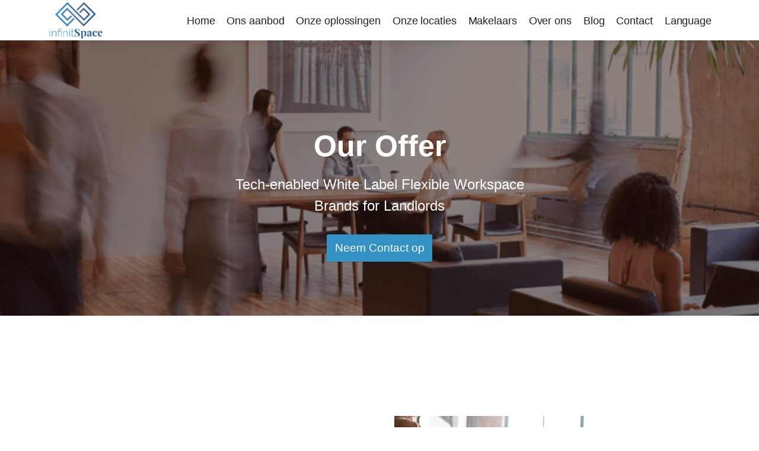

--- FILE ---
content_type: text/html; charset=UTF-8
request_url: https://www.infinitspace.com/nl/ons-aanbod
body_size: 11200
content:
<!doctype html><html lang="nl"><head>
    <meta charset="utf-8">
    <title>infinitSpace - maakt flexibele kantoorruimte gemakkelijk</title>
    <link rel="shortcut icon" href="https://www.infinitspace.com/hubfs/InfinitSpace_September2021/images/85b1qogvcv174q5e.png">
    <meta name="description" content="infinitSpace maakt de overstap naar flexibele kantoorruimte gemakkelijk. Met onze expertise, software en oneindige services creëren én runnen we uw coworking / flexibele kantoorruimte. Onder uw merk en voorwaarden. ">
    
    
      
    
    
    
    <meta name="viewport" content="width=device-width, initial-scale=1">

    
    <meta property="og:description" content="infinitSpace maakt de overstap naar flexibele kantoorruimte gemakkelijk. Met onze expertise, software en oneindige services creëren én runnen we uw coworking / flexibele kantoorruimte. Onder uw merk en voorwaarden. ">
    <meta property="og:title" content="infinitSpace - maakt flexibele kantoorruimte gemakkelijk">
    <meta name="twitter:description" content="infinitSpace maakt de overstap naar flexibele kantoorruimte gemakkelijk. Met onze expertise, software en oneindige services creëren én runnen we uw coworking / flexibele kantoorruimte. Onder uw merk en voorwaarden. ">
    <meta name="twitter:title" content="infinitSpace - maakt flexibele kantoorruimte gemakkelijk">

    

    
    <style>
a.cta_button{-moz-box-sizing:content-box !important;-webkit-box-sizing:content-box !important;box-sizing:content-box !important;vertical-align:middle}.hs-breadcrumb-menu{list-style-type:none;margin:0px 0px 0px 0px;padding:0px 0px 0px 0px}.hs-breadcrumb-menu-item{float:left;padding:10px 0px 10px 10px}.hs-breadcrumb-menu-divider:before{content:'›';padding-left:10px}.hs-featured-image-link{border:0}.hs-featured-image{float:right;margin:0 0 20px 20px;max-width:50%}@media (max-width: 568px){.hs-featured-image{float:none;margin:0;width:100%;max-width:100%}}.hs-screen-reader-text{clip:rect(1px, 1px, 1px, 1px);height:1px;overflow:hidden;position:absolute !important;width:1px}
</style>

<link rel="stylesheet" href="https://www.infinitspace.com/hubfs/hub_generated/template_assets/1/54945653345/1768828168872/template_main.min.css">
<link rel="stylesheet" href="https://www.infinitspace.com/hubfs/hub_generated/template_assets/1/54947678055/1768828160064/template_theme-overrides.min.css">
<link rel="stylesheet" href="https://www.infinitspace.com/hubfs/hub_generated/template_assets/1/114490341045/1768828160029/template_font-awesome.min.css">
<link rel="stylesheet" href="https://www.infinitspace.com/hubfs/hub_generated/module_assets/1/113798907833/1742528641375/module_Header_Mega_Menu.min.css">

    <style>
      .custom-menu-primary ul.submenu.level-1>li>a {
        padding: 16px 10px;
        font-size:18px;
      }
      .custom-menu-primary ul.submenu.level-2>li>a{
        font-size:18px;
      }
    </style>
  
<link rel="stylesheet" href="https://www.infinitspace.com/hubfs/hub_generated/module_assets/1/54945653295/1742528595005/module_banner.min.css">
<link rel="stylesheet" href="https://www.infinitspace.com/hubfs/hub_generated/module_assets/1/55378051684/1742528613914/module_What_we_do_offer.min.css">
<link rel="stylesheet" href="https://www.infinitspace.com/hubfs/hub_generated/module_assets/1/55337745295/1742528609322/module_Testimonials.min.css">
<link rel="stylesheet" href="https://www.infinitspace.com/hubfs/hub_generated/module_assets/1/55380236695/1742528614865/module_Say_goodbye_to.min.css">
<!-- Editor Styles -->
<style id="hs_editor_style" type="text/css">
.DND_banner-row-0-force-full-width-section > .row-fluid {
  max-width: none !important;
}
.dnd_area1-row-0-force-full-width-section > .row-fluid {
  max-width: none !important;
}
.dnd_area2-row-0-force-full-width-section > .row-fluid {
  max-width: none !important;
}
.dnd_area4-row-0-force-full-width-section > .row-fluid {
  max-width: none !important;
}
.dnd_area5-row-0-force-full-width-section > .row-fluid {
  max-width: none !important;
}
.dnd_area7-row-0-force-full-width-section > .row-fluid {
  max-width: none !important;
}
/* HubSpot Styles (default) */
.dnd_area1-row-0-padding {
  padding-top: 60px !important;
  padding-bottom: 0px !important;
}
.dnd_area2-row-0-padding {
  padding-top: 0px !important;
  padding-bottom: 0px !important;
}
.dnd_area3-row-0-padding {
  padding-top: 60px !important;
  padding-bottom: 60px !important;
}
.dnd_area4-row-0-padding {
  padding-top: 60px !important;
  padding-bottom: 12px !important;
}
.dnd_area4-row-0-background-layers {
  background-image: linear-gradient(rgba(250, 250, 250, 1), rgba(250, 250, 250, 1)) !important;
  background-position: left top !important;
  background-size: auto !important;
  background-repeat: no-repeat !important;
}
.dnd_area5-row-0-padding {
  padding-top: 9px !important;
  padding-bottom: 48px !important;
}
.dnd_area5-row-0-background-layers {
  background-image: linear-gradient(rgba(250, 250, 250, 1), rgba(250, 250, 250, 1)) !important;
  background-position: left top !important;
  background-size: auto !important;
  background-repeat: no-repeat !important;
}
.dnd_area6-row-0-padding {
  padding-bottom: 0px !important;
}
.dnd_area7-row-0-padding {
  padding-bottom: 0px !important;
}
</style>
    

    
<!--  Added by GoogleAnalytics integration -->
<script>
var _hsp = window._hsp = window._hsp || [];
_hsp.push(['addPrivacyConsentListener', function(consent) { if (consent.allowed || (consent.categories && consent.categories.analytics)) {
  (function(i,s,o,g,r,a,m){i['GoogleAnalyticsObject']=r;i[r]=i[r]||function(){
  (i[r].q=i[r].q||[]).push(arguments)},i[r].l=1*new Date();a=s.createElement(o),
  m=s.getElementsByTagName(o)[0];a.async=1;a.src=g;m.parentNode.insertBefore(a,m)
})(window,document,'script','//www.google-analytics.com/analytics.js','ga');
  ga('create','UA-178454993-1','auto');
  ga('send','pageview');
}}]);
</script>

<!-- /Added by GoogleAnalytics integration -->

<!--  Added by GoogleAnalytics4 integration -->
<script>
var _hsp = window._hsp = window._hsp || [];
window.dataLayer = window.dataLayer || [];
function gtag(){dataLayer.push(arguments);}

var useGoogleConsentModeV2 = true;
var waitForUpdateMillis = 1000;


if (!window._hsGoogleConsentRunOnce) {
  window._hsGoogleConsentRunOnce = true;

  gtag('consent', 'default', {
    'ad_storage': 'denied',
    'analytics_storage': 'denied',
    'ad_user_data': 'denied',
    'ad_personalization': 'denied',
    'wait_for_update': waitForUpdateMillis
  });

  if (useGoogleConsentModeV2) {
    _hsp.push(['useGoogleConsentModeV2'])
  } else {
    _hsp.push(['addPrivacyConsentListener', function(consent){
      var hasAnalyticsConsent = consent && (consent.allowed || (consent.categories && consent.categories.analytics));
      var hasAdsConsent = consent && (consent.allowed || (consent.categories && consent.categories.advertisement));

      gtag('consent', 'update', {
        'ad_storage': hasAdsConsent ? 'granted' : 'denied',
        'analytics_storage': hasAnalyticsConsent ? 'granted' : 'denied',
        'ad_user_data': hasAdsConsent ? 'granted' : 'denied',
        'ad_personalization': hasAdsConsent ? 'granted' : 'denied'
      });
    }]);
  }
}

gtag('js', new Date());
gtag('set', 'developer_id.dZTQ1Zm', true);
gtag('config', 'G-W099M2SF0P');
</script>
<script async src="https://www.googletagmanager.com/gtag/js?id=G-W099M2SF0P"></script>

<!-- /Added by GoogleAnalytics4 integration -->

<!--  Added by GoogleTagManager integration -->
<script>
var _hsp = window._hsp = window._hsp || [];
window.dataLayer = window.dataLayer || [];
function gtag(){dataLayer.push(arguments);}

var useGoogleConsentModeV2 = true;
var waitForUpdateMillis = 1000;



var hsLoadGtm = function loadGtm() {
    if(window._hsGtmLoadOnce) {
      return;
    }

    if (useGoogleConsentModeV2) {

      gtag('set','developer_id.dZTQ1Zm',true);

      gtag('consent', 'default', {
      'ad_storage': 'denied',
      'analytics_storage': 'denied',
      'ad_user_data': 'denied',
      'ad_personalization': 'denied',
      'wait_for_update': waitForUpdateMillis
      });

      _hsp.push(['useGoogleConsentModeV2'])
    }

    (function(w,d,s,l,i){w[l]=w[l]||[];w[l].push({'gtm.start':
    new Date().getTime(),event:'gtm.js'});var f=d.getElementsByTagName(s)[0],
    j=d.createElement(s),dl=l!='dataLayer'?'&l='+l:'';j.async=true;j.src=
    'https://www.googletagmanager.com/gtm.js?id='+i+dl;f.parentNode.insertBefore(j,f);
    })(window,document,'script','dataLayer','GTM-WXJ8RVB');

    window._hsGtmLoadOnce = true;
};

_hsp.push(['addPrivacyConsentListener', function(consent){
  if(consent.allowed || (consent.categories && consent.categories.analytics)){
    hsLoadGtm();
  }
}]);

</script>

<!-- /Added by GoogleTagManager integration -->

    <link rel="canonical" href="https://www.infinitspace.com/nl/ons-aanbod">


<meta property="og:url" content="https://www.infinitspace.com/nl/ons-aanbod">
<meta name="twitter:card" content="summary">
<meta http-equiv="content-language" content="nl">
<link rel="alternate" hreflang="de" href="https://www.infinitspace.com/de/unser-angebot">
<link rel="alternate" hreflang="en" href="https://www.infinitspace.com/our-offer">
<link rel="alternate" hreflang="nl" href="https://www.infinitspace.com/nl/ons-aanbod">






  <meta name="generator" content="HubSpot"></head>
  <body>
<!--  Added by GoogleTagManager integration -->
<noscript><iframe src="https://www.googletagmanager.com/ns.html?id=GTM-WXJ8RVB" height="0" width="0" style="display:none;visibility:hidden"></iframe></noscript>

<!-- /Added by GoogleTagManager integration -->

    <div class="body-wrapper   hs-content-id-56287980204 hs-site-page page ">
      
        <div data-global-resource-path="InfinitSpace_September2021/templates/partials/header-mega-menu.html"><div id="hs_cos_wrapper_module_168297152693516" class="hs_cos_wrapper hs_cos_wrapper_widget hs_cos_wrapper_type_module" style="" data-hs-cos-general-type="widget" data-hs-cos-type="module"><div class="row-fluid">
  <header class="header custom-mega-menu-wrapper">
    <div class="header__container">
      <div class="header-nav">
        <div class="header__logo">
          
          
          <a href="https://www.infinitspace.com/nl/?hsLang=nl">
            
            
            
            
            
            
            <img src="https://www.infinitspace.com/hs-fs/hubfs/InfinitSpace%20logo%20def.png?width=2985&amp;height=1688&amp;name=InfinitSpace%20logo%20def.png" alt="InfinitSpace" loading="lazy" width="2985" height="1688" style="max-width: 100%; height: auto;" srcset="https://www.infinitspace.com/hs-fs/hubfs/InfinitSpace%20logo%20def.png?width=1493&amp;height=844&amp;name=InfinitSpace%20logo%20def.png 1493w, https://www.infinitspace.com/hs-fs/hubfs/InfinitSpace%20logo%20def.png?width=2985&amp;height=1688&amp;name=InfinitSpace%20logo%20def.png 2985w, https://www.infinitspace.com/hs-fs/hubfs/InfinitSpace%20logo%20def.png?width=4478&amp;height=2532&amp;name=InfinitSpace%20logo%20def.png 4478w, https://www.infinitspace.com/hs-fs/hubfs/InfinitSpace%20logo%20def.png?width=5970&amp;height=3376&amp;name=InfinitSpace%20logo%20def.png 5970w, https://www.infinitspace.com/hs-fs/hubfs/InfinitSpace%20logo%20def.png?width=7463&amp;height=4220&amp;name=InfinitSpace%20logo%20def.png 7463w, https://www.infinitspace.com/hs-fs/hubfs/InfinitSpace%20logo%20def.png?width=8955&amp;height=5064&amp;name=InfinitSpace%20logo%20def.png 8955w" sizes="(max-width: 2985px) 100vw, 2985px">
            
          </a>
        </div>
        <div class="header-menu"> 
          <div class="custom-menu-primary">
            <nav aria-label="Main menu" class="navigation-primary">

              <ul class="submenu level-1" aria-hidden="false">
                <div class="triangle-container level-1"><div class="triangle level-1"></div></div>
                
                <li class="no-submenu  menu-item">
                  
                  
                  <a href="https://www.infinitspace.com/nl/?hsLang=nl" class="menu-link ">
                    Home
                  </a>
                  
                  

                </li>

                
                <li class="no-submenu  menu-item">
                  
                  
                  <a href="https://www.infinitspace.com/nl/ons-aanbod" class="menu-link ">
                    Ons aanbod
                  </a>
                  
                  

                </li>

                
                <li class="no-submenu  menu-item">
                  
                  
                  <a href="https://www.infinitspace.com/nl/onze-oplossingen?hsLang=nl" class="menu-link ">
                    Onze oplossingen
                  </a>
                  
                  

                </li>

                
                <li class="no-submenu active-mega-menu menu-item">
                  
                  
                  <a href="javascript:;" class="menu-link ">
                    Onze locaties
                  </a>
                  

                  <div class="sub-menu-hover-open">
                    <div class="sub-menu-row-fluid">
                      <div class="span7">

                        
                        <ul role="menu" class="hs-menu-children-wrapper">
                          <li class="hs-menu-item hs-menu-depth-2">

                            
                            
                            <a class="sub-menu-header" href="">
                              LONDON
                            </a>

                            <ul role="menu" class="hs-sub-menu-children-wrapper">
                              
                              <li class="hs-menu-item hs-menu-depth-2">
                                
                                
                                <a href="https://www.wearebeyond.work/beyond-aldgate-tower" target="_blank" rel="noopener">
                                  Aldgate - beyond Aldgate Tower
                                </a>
                              </li>
                              
                              <li class="hs-menu-item hs-menu-depth-2">
                                
                                
                                <a href="https://www.wearebeyond.work/beyond-kingsbourne-house" target="_blank" rel="noopener">
                                  Holborn - beyond Kingsbourne House
                                </a>
                              </li>
                              
                              <li class="hs-menu-item hs-menu-depth-2">
                                
                                
                                <a href="https://www.wearebeyond.work/beyond-the-bower" target="_blank" rel="noopener">
                                  Old Street - beyond The Bower
                                </a>
                              </li>
                              

                            </ul>

                          </li>

                        </ul>

                        
                        <ul role="menu" class="hs-menu-children-wrapper">
                          <li class="hs-menu-item hs-menu-depth-2">

                            
                            
                            <a class="sub-menu-header" href="">
                              AMSTERDAM
                            </a>

                            <ul role="menu" class="hs-sub-menu-children-wrapper">
                              
                              <li class="hs-menu-item hs-menu-depth-2">
                                
                                
                                <a href="https://www.wearebeyond.work/beyond-zuidtoren" target="_blank" rel="noopener">
                                  Hoofddorp CS - beyond Zuidtoren
                                </a>
                              </li>
                              
                              <li class="hs-menu-item hs-menu-depth-2">
                                
                                
                                <a href="https://www.wearebeyond.work/beyond-republica-campus" target="_blank" rel="noopener">
                                  Amsterdam - beyond Republica Campus
                                </a>
                              </li>
                              
                              <li class="hs-menu-item hs-menu-depth-2">
                                
                                
                                <a href="https://www.wearebeyond.work/beyond-gouden-bocht" target="_blank" rel="noopener">
                                  Amsterdam - beyond Gouden Bocht
                                </a>
                              </li>
                              

                            </ul>

                          </li>

                        </ul>

                        
                        <ul role="menu" class="hs-menu-children-wrapper">
                          <li class="hs-menu-item hs-menu-depth-2">

                            
                            
                            <a class="sub-menu-header" href="">
                              BERLIN
                            </a>

                            <ul role="menu" class="hs-sub-menu-children-wrapper">
                              
                              <li class="hs-menu-item hs-menu-depth-2">
                                
                                
                                <a href="https://www.wearebeyond.work/beyond-quartier-heidestrasse" target="_blank" rel="noopener">
                                  Mitte - beyond Quartier Heidestrasse
                                </a>
                              </li>
                              

                            </ul>

                          </li>

                        </ul>

                        
                        <ul role="menu" class="hs-menu-children-wrapper">
                          <li class="hs-menu-item hs-menu-depth-2">

                            
                            
                            <a class="sub-menu-header" href="">
                              DUBAI
                            </a>

                            <ul role="menu" class="hs-sub-menu-children-wrapper">
                              
                              <li class="hs-menu-item hs-menu-depth-2">
                                
                                
                                <a href="https://www.infinitspace.com/blog/infinitspace-to-launch-first-uae-locations-in-a-new-partnership-with-sultan-holding" target="_blank" rel="noopener">
                                  Business Bay - Centrum Bay Gate Tower
                                </a>
                              </li>
                              

                            </ul>

                          </li>

                        </ul>

                        
                        <ul role="menu" class="hs-menu-children-wrapper">
                          <li class="hs-menu-item hs-menu-depth-2">

                            
                            
                            <a class="sub-menu-header" href="">
                              ABU DHABI
                            </a>

                            <ul role="menu" class="hs-sub-menu-children-wrapper">
                              
                              <li class="hs-menu-item hs-menu-depth-2">
                                
                                
                                <a href="https://www.infinitspace.com/blog/infinitspace-to-launch-first-uae-locations-in-a-new-partnership-with-sultan-holding" target="_blank" rel="noopener">
                                  Al Reem Island - Centrum Sky Tower
                                </a>
                              </li>
                              

                            </ul>

                          </li>

                        </ul>

                        

                      </div>
                      <div class="span5">
                        <div class="sub-menu-image-wrapper" style="background-image:url(https://www.infinitspace.com/hubfs/Assets_2021/WhatsApp%20Image%202023-04-12%20at%2023.44.54%20%281%29.jpeg)">

                          
                          
                          <a href="https://www.wearebeyond.work/free-coworking-day?hsLang=nl" target="_blank" rel="noopener">
                            
                            <h4>
                              FREE COWORKING DAY                      
                            </h4>
                            
                            
                            <p>
                              Your opportunity to experience everything that beyond workspace has to offer – completely free of charge.
                            </p>
                            
                            
                            <p class="text-right-menu">
                              <span>learn more</span>
                            </p>
                            
                          </a>

                        </div>
                      </div>
                    </div>
                  </div>

                  
                  

                </li>

                
                <li class="no-submenu  menu-item">
                  
                  
                  <a href="https://www.infinitspace.com/nl/makelaars?hsLang=nl" class="menu-link ">
                    Makelaars
                  </a>
                  
                  

                </li>

                
                <li class="has-submenu  menu-item">
                  
                  
                  <a href="javascript:;" class="menu-link ">
                    Over ons
                  </a>
                  
                  
                  <input type="checkbox" id="Over ons" class="submenu-toggle">
                  <label class="menu-arrow" for="Over ons">
                    <span class="menu-arrow-bg"></span>
                  </label>

                  <ul class="submenu level-2" aria-hidden="true">
                    <div class="triangle-container level-2"><div class="triangle level-2"></div></div>
                    
                    <li class="no-submenu menu-item">
                      
                      
                      <a href="https://www.infinitspace.com/nl/ons-team?hsLang=nl" class="menu-link">
                        Ons team
                      </a>
                    </li>
                    
                    <li class="no-submenu menu-item">
                      
                      
                      <a href="https://www.infinitspace.com/nl/ons-verhaal?hsLang=nl" class="menu-link">
                        Ons verhaal
                      </a>
                    </li>
                    
                    <li class="no-submenu menu-item">
                      
                      
                      <a href="https://www.infinitspace.com/nl/werken-bij?hsLang=nl" class="menu-link">
                        Werken bij
                      </a>
                    </li>
                    
                    <li class="no-submenu menu-item">
                      
                      
                      <a href="https://www.infinitspace.com/nl/partners?hsLang=nl" class="menu-link">
                        Partners
                      </a>
                    </li>
                    
                    <li class="no-submenu menu-item">
                      
                      
                      <a href="https://www.infinitspace.com/nl/pers?hsLang=nl" class="menu-link">
                        Pers
                      </a>
                    </li>
                    
                  </ul>

                  

                </li>

                
                <li class="no-submenu  menu-item">
                  
                  
                  <a href="https://www.infinitspace.com/blog?hsLang=nl" class="menu-link ">
                    Blog
                  </a>
                  
                  

                </li>

                
                <li class="no-submenu  menu-item">
                  
                  
                  <a href="https://www.infinitspace.com/nl/contact?hsLang=nl" class="menu-link ">
                    Contact
                  </a>
                  
                  

                </li>

                
                <li class="has-submenu  menu-item">
                  
                  
                  <a href="javascript:;" class="menu-link ">
                    Language
                  </a>
                  
                  
                  <input type="checkbox" id="Language" class="submenu-toggle">
                  <label class="menu-arrow" for="Language">
                    <span class="menu-arrow-bg"></span>
                  </label>

                  <ul class="submenu level-2" aria-hidden="true">
                    <div class="triangle-container level-2"><div class="triangle level-2"></div></div>
                    
                    <li class="no-submenu menu-item">
                      
                      
                      <a href="https://www.infinitspace.com?hsLang=en" class="menu-link">
                        English
                      </a>
                    </li>
                    
                    <li class="no-submenu menu-item">
                      
                      
                      <a href="https://www.infinitspace.com/nl/?hsLang=nl" class="menu-link">
                        Nederlands
                      </a>
                    </li>
                    
                    <li class="no-submenu menu-item">
                      
                      
                      <a href="https://www.infinitspace.com/de/?hsLang=de" class="menu-link">
                        Deutsch
                      </a>
                    </li>
                    
                  </ul>

                  

                </li>

                

              </ul>

            </nav>
          </div>
          <div class="mobile-trigger">
            <span class="top-line"></span> 
            <span class="middle-line"></span> 
            <span class="bottom-line"></span>
          </div>
          <div class="mobile-menu">
            <div id="headerDrawerBackdrop" class="headerMenu__backdrop"></div>


          </div>
        </div>
      </div>
    </div>
  </header>

  <nav class="mobile-nav-custom">
    <ul class="pushNav js-topPushNav">

      <li class="closeLevel js-closeLevelTop hdg">
        <svg aria-hidden="true" focusable="false" data-prefix="fas" data-icon="times" class="svg-inline--fa fa-times fa-w-11 Navigationstyles__CloseIcon-sc-pmv5i5-2 gueoqa" role="img" xmlns="http://www.w3.org/2000/svg" viewbox="0 0 352 512"><path fill="currentColor" d="M242.72 256l100.07-100.07c12.28-12.28 12.28-32.19 0-44.48l-22.24-22.24c-12.28-12.28-32.19-12.28-44.48 0L176 189.28 75.93 89.21c-12.28-12.28-32.19-12.28-44.48 0L9.21 111.45c-12.28 12.28-12.28 32.19 0 44.48L109.28 256 9.21 356.07c-12.28 12.28-12.28 32.19 0 44.48l22.24 22.24c12.28 12.28 32.2 12.28 44.48 0L176 322.72l100.07 100.07c12.28 12.28 32.2 12.28 44.48 0l22.24-22.24c12.28-12.28 12.28-32.19 0-44.48L242.72 256z"></path></svg>
      </li>

      

      <li>

        
        
        
        

        

          
            <a href="https://www.infinitspace.com/nl/?hsLang=nl">
              Home
            </a>
          

        
        
        

      </li>

      

      <li>

        
        
        
        

        

          
            <a href="https://www.infinitspace.com/nl/ons-aanbod">
              Ons aanbod
            </a>
          

        
        
        

      </li>

      

      <li>

        
        
        
        

        

          
            <a href="https://www.infinitspace.com/nl/onze-oplossingen?hsLang=nl">
              Onze oplossingen
            </a>
          

        
        
        

      </li>

      

      <li>

        

        

          <div class="openLevel js-openLevel">
            Onze locaties
            <i class="fa fa-chevron-right"></i>
          </div>

          <ul class="pushNav pushNav_level js-pushNavLevel">
            <li class="closeLevel js-closeLevel hdg">
              <i class="fa fa-chevron-left"></i>
              Onze locaties

              <svg aria-hidden="true" focusable="false" data-prefix="fas" data-icon="times" class="svg-inline--fa fa-times fa-w-11 Navigationstyles__CloseIcon-sc-pmv5i5-2 gueoqa" role="img" xmlns="http://www.w3.org/2000/svg" viewbox="0 0 352 512"><path fill="currentColor" d="M242.72 256l100.07-100.07c12.28-12.28 12.28-32.19 0-44.48l-22.24-22.24c-12.28-12.28-32.19-12.28-44.48 0L176 189.28 75.93 89.21c-12.28-12.28-32.19-12.28-44.48 0L9.21 111.45c-12.28 12.28-12.28 32.19 0 44.48L109.28 256 9.21 356.07c-12.28 12.28-12.28 32.19 0 44.48l22.24 22.24c12.28 12.28 32.2 12.28 44.48 0L176 322.72l100.07 100.07c12.28 12.28 32.2 12.28 44.48 0l22.24-22.24c12.28-12.28 12.28-32.19 0-44.48L242.72 256z"></path></svg>
            </li>

            
            <ul role="menu" class="hs-menu-children-wrapper">
              <li class="hs-menu-item hs-menu-depth-2">

                
                
                <a class="sub-menu-header" href="">
                  LONDON
                </a>

                <ul role="menu" class="hs-sub-menu-children-wrapper">
                  
                  <li class="hs-menu-item hs-menu-depth-2">
                    
                    
                    <a href="https://www.wearebeyond.work/beyond-aldgate-tower" target="_blank" rel="noopener">
                      Aldgate - beyond Aldgate Tower
                    </a>
                  </li>
                  
                  <li class="hs-menu-item hs-menu-depth-2">
                    
                    
                    <a href="https://www.wearebeyond.work/beyond-kingsbourne-house" target="_blank" rel="noopener">
                      Holborn - beyond Kingsbourne House
                    </a>
                  </li>
                  
                  <li class="hs-menu-item hs-menu-depth-2">
                    
                    
                    <a href="https://www.wearebeyond.work/beyond-the-bower" target="_blank" rel="noopener">
                      Old Street - beyond The Bower
                    </a>
                  </li>
                  

                </ul>

              </li>

            </ul>

            
            <ul role="menu" class="hs-menu-children-wrapper">
              <li class="hs-menu-item hs-menu-depth-2">

                
                
                <a class="sub-menu-header" href="">
                  AMSTERDAM
                </a>

                <ul role="menu" class="hs-sub-menu-children-wrapper">
                  
                  <li class="hs-menu-item hs-menu-depth-2">
                    
                    
                    <a href="https://www.wearebeyond.work/beyond-zuidtoren" target="_blank" rel="noopener">
                      Hoofddorp CS - beyond Zuidtoren
                    </a>
                  </li>
                  
                  <li class="hs-menu-item hs-menu-depth-2">
                    
                    
                    <a href="https://www.wearebeyond.work/beyond-republica-campus" target="_blank" rel="noopener">
                      Amsterdam - beyond Republica Campus
                    </a>
                  </li>
                  
                  <li class="hs-menu-item hs-menu-depth-2">
                    
                    
                    <a href="https://www.wearebeyond.work/beyond-gouden-bocht" target="_blank" rel="noopener">
                      Amsterdam - beyond Gouden Bocht
                    </a>
                  </li>
                  

                </ul>

              </li>

            </ul>

            
            <ul role="menu" class="hs-menu-children-wrapper">
              <li class="hs-menu-item hs-menu-depth-2">

                
                
                <a class="sub-menu-header" href="">
                  BERLIN
                </a>

                <ul role="menu" class="hs-sub-menu-children-wrapper">
                  
                  <li class="hs-menu-item hs-menu-depth-2">
                    
                    
                    <a href="https://www.wearebeyond.work/beyond-quartier-heidestrasse" target="_blank" rel="noopener">
                      Mitte - beyond Quartier Heidestrasse
                    </a>
                  </li>
                  

                </ul>

              </li>

            </ul>

            
            <ul role="menu" class="hs-menu-children-wrapper">
              <li class="hs-menu-item hs-menu-depth-2">

                
                
                <a class="sub-menu-header" href="">
                  DUBAI
                </a>

                <ul role="menu" class="hs-sub-menu-children-wrapper">
                  
                  <li class="hs-menu-item hs-menu-depth-2">
                    
                    
                    <a href="https://www.infinitspace.com/blog/infinitspace-to-launch-first-uae-locations-in-a-new-partnership-with-sultan-holding" target="_blank" rel="noopener">
                      Business Bay - Centrum Bay Gate Tower
                    </a>
                  </li>
                  

                </ul>

              </li>

            </ul>

            
            <ul role="menu" class="hs-menu-children-wrapper">
              <li class="hs-menu-item hs-menu-depth-2">

                
                
                <a class="sub-menu-header" href="">
                  ABU DHABI
                </a>

                <ul role="menu" class="hs-sub-menu-children-wrapper">
                  
                  <li class="hs-menu-item hs-menu-depth-2">
                    
                    
                    <a href="https://www.infinitspace.com/blog/infinitspace-to-launch-first-uae-locations-in-a-new-partnership-with-sultan-holding" target="_blank" rel="noopener">
                      Al Reem Island - Centrum Sky Tower
                    </a>
                  </li>
                  

                </ul>

              </li>

            </ul>

            

          </ul>

        
        
        

      </li>

      

      <li>

        
        
        
        

        

          
            <a href="https://www.infinitspace.com/nl/makelaars?hsLang=nl">
              Makelaars
            </a>
          

        
        
        

      </li>

      

      <li>

        
        
        
        

        

          
            <a href="" class="sub-menu-mobile-active">
              Over ons
            </a>
          

        
        
        
        
          <div class="openLevel js-openLevel">
            Over ons
            <i class="fa fa-chevron-right"></i>
          </div>

          <ul class="pushNav pushNav_level js-pushNavLevel">
            <li class="closeLevel js-closeLevel hdg">
              <i class="fa fa-chevron-left"></i>
              Over ons

              <svg aria-hidden="true" focusable="false" data-prefix="fas" data-icon="times" class="svg-inline--fa fa-times fa-w-11 Navigationstyles__CloseIcon-sc-pmv5i5-2 gueoqa" role="img" xmlns="http://www.w3.org/2000/svg" viewbox="0 0 352 512"><path fill="currentColor" d="M242.72 256l100.07-100.07c12.28-12.28 12.28-32.19 0-44.48l-22.24-22.24c-12.28-12.28-32.19-12.28-44.48 0L176 189.28 75.93 89.21c-12.28-12.28-32.19-12.28-44.48 0L9.21 111.45c-12.28 12.28-12.28 32.19 0 44.48L109.28 256 9.21 356.07c-12.28 12.28-12.28 32.19 0 44.48l22.24 22.24c12.28 12.28 32.2 12.28 44.48 0L176 322.72l100.07 100.07c12.28 12.28 32.2 12.28 44.48 0l22.24-22.24c12.28-12.28 12.28-32.19 0-44.48L242.72 256z"></path></svg>
            </li>

            <ul role="menu" class="hs-menu-children-wrapper sub-menu-mobile-m">
              
              
              
                <li class="hs-menu-item hs-menu-depth-2">

                  
                  
                  <a href="https://www.infinitspace.com/nl/ons-team" class="menu-link">
                    Ons team
                  </a>

                </li>

              
              
                <li class="hs-menu-item hs-menu-depth-2">

                  
                  
                  <a href="https://www.infinitspace.com/nl/ons-verhaal" class="menu-link">
                    Ons verhaal
                  </a>

                </li>

              
              
                <li class="hs-menu-item hs-menu-depth-2">

                  
                  
                  <a href="https://www.infinitspace.com/nl/werken-bij" class="menu-link">
                    Werken bij
                  </a>

                </li>

              
              
                <li class="hs-menu-item hs-menu-depth-2">

                  
                  
                  <a href="https://www.infinitspace.com/nl/partners" class="menu-link">
                    Partners
                  </a>

                </li>

              
              
                <li class="hs-menu-item hs-menu-depth-2">

                  
                  
                  <a href="https://www.infinitspace.com/nl/pers" class="menu-link">
                    Pers
                  </a>

                </li>

              

            </ul>

          </ul>

        

      </li>

      

      <li>

        
        
        
        

        

          
            <a href="https://www.infinitspace.com/blog?hsLang=nl">
              Blog
            </a>
          

        
        
        

      </li>

      

      <li>

        
        
        
        

        

          
            <a href="https://www.infinitspace.com/nl/contact?hsLang=nl">
              Contact
            </a>
          

        
        
        

      </li>

      

      <li>

        
        
        
        

        

          
            <a href="" class="sub-menu-mobile-active">
              Language
            </a>
          

        
        
        
        
          <div class="openLevel js-openLevel">
            Language
            <i class="fa fa-chevron-right"></i>
          </div>

          <ul class="pushNav pushNav_level js-pushNavLevel">
            <li class="closeLevel js-closeLevel hdg">
              <i class="fa fa-chevron-left"></i>
              Language

              <svg aria-hidden="true" focusable="false" data-prefix="fas" data-icon="times" class="svg-inline--fa fa-times fa-w-11 Navigationstyles__CloseIcon-sc-pmv5i5-2 gueoqa" role="img" xmlns="http://www.w3.org/2000/svg" viewbox="0 0 352 512"><path fill="currentColor" d="M242.72 256l100.07-100.07c12.28-12.28 12.28-32.19 0-44.48l-22.24-22.24c-12.28-12.28-32.19-12.28-44.48 0L176 189.28 75.93 89.21c-12.28-12.28-32.19-12.28-44.48 0L9.21 111.45c-12.28 12.28-12.28 32.19 0 44.48L109.28 256 9.21 356.07c-12.28 12.28-12.28 32.19 0 44.48l22.24 22.24c12.28 12.28 32.2 12.28 44.48 0L176 322.72l100.07 100.07c12.28 12.28 32.2 12.28 44.48 0l22.24-22.24c12.28-12.28 12.28-32.19 0-44.48L242.72 256z"></path></svg>
            </li>

            <ul role="menu" class="hs-menu-children-wrapper sub-menu-mobile-m">
              
              
              
                <li class="hs-menu-item hs-menu-depth-2">

                  
                  
                  <a href="https://www.infinitspace.com?hsLang=en" class="menu-link">
                    English
                  </a>

                </li>

              
              
                <li class="hs-menu-item hs-menu-depth-2">

                  
                  
                  <a href="https://www.infinitspace.com/nl/?hsLang=nl" class="menu-link">
                    Nederlands
                  </a>

                </li>

              
              
                <li class="hs-menu-item hs-menu-depth-2">

                  
                  
                  <a href="https://www.infinitspace.com/de/?hsLang=de" class="menu-link">
                    Deutsch
                  </a>

                </li>

              

            </ul>

          </ul>

        

      </li>

      

    </ul>
  </nav>

  <div class="wrapper">

    <div class="burger js-menuToggle">
      <svg aria-hidden="true" focusable="false" data-prefix="fas" data-icon="bars" class="svg-inline--fa fa-bars fa-w-14 Navigationstyles__MenuIcon-sc-pmv5i5-1 gBnNkd" role="img" xmlns="http://www.w3.org/2000/svg" viewbox="0 0 448 512"><path fill="currentColor" d="M16 132h416c8.837 0 16-7.163 16-16V76c0-8.837-7.163-16-16-16H16C7.163 60 0 67.163 0 76v40c0 8.837 7.163 16 16 16zm0 160h416c8.837 0 16-7.163 16-16v-40c0-8.837-7.163-16-16-16H16c-8.837 0-16 7.163-16 16v40c0 8.837 7.163 16 16 16zm0 160h416c8.837 0 16-7.163 16-16v-40c0-8.837-7.163-16-16-16H16c-8.837 0-16 7.163-16 16v40c0 8.837 7.163 16 16 16z"></path></svg>
    </div>

  </div>

  <span class="screen"></span>
</div>




  
</div></div>
      

      

<div class="banner-section home_banner">
  <div class="container-fluid banner-area">
<div class="row-fluid-wrapper">
<div class="row-fluid">
<div class="span12 widget-span widget-type-cell " style="" data-widget-type="cell" data-x="0" data-w="12">

<div class="row-fluid-wrapper row-depth-1 row-number-1 dnd-section DND_banner-row-0-force-full-width-section">
<div class="row-fluid ">
<div class="span12 widget-span widget-type-custom_widget dnd-module" style="" data-widget-type="custom_widget" data-x="0" data-w="12">
<div id="hs_cos_wrapper_DND_banner-module-1" class="hs_cos_wrapper hs_cos_wrapper_widget hs_cos_wrapper_type_module" style="" data-hs-cos-general-type="widget" data-hs-cos-type="module">
<div class="banner_area" style="background-image: url('https://www.infinitspace.com/hubfs/InfinitSpace_September2021/images/e8ai9g72du6un43y.png');">
  <div id="headerSpacer" style="height:68px"></div>
  <div class="page-center">
    <div class="banner_content ">
      
      <h1>Our Offer</h1>
      <p>Tech-enabled White Label Flexible Workspace Brands for Landlords</p>
      
    </div>
    
    <div class="hs_button">
      
      
      
      <a class="csm_btn" href="https://www.infinitspace.com/nl/ons-aanbod?hsLang=nl#get-in-touch">
        Neem Contact op
      </a>
      
    </div>
    
  </div>
</div>
</div>

</div><!--end widget-span -->
</div><!--end row-->
</div><!--end row-wrapper -->

</div><!--end widget-span -->
</div>
</div>
</div> 
</div>

<main id="main-content" class="body-container-wrapper home_page contact_form">

  <div class="container-fluid row1_wrap">
<div class="row-fluid-wrapper">
<div class="row-fluid">
<div class="span12 widget-span widget-type-cell " style="" data-widget-type="cell" data-x="0" data-w="12">

<div class="row-fluid-wrapper row-depth-1 row-number-1 dnd_area1-row-0-padding dnd-section dnd_area1-row-0-force-full-width-section">
<div class="row-fluid ">
<div class="span12 widget-span widget-type-cell dnd-column" style="" data-widget-type="cell" data-x="0" data-w="12">

<div class="row-fluid-wrapper row-depth-1 row-number-2 dnd-row">
<div class="row-fluid ">
<div class="span12 widget-span widget-type-custom_widget dnd-module" style="" data-widget-type="custom_widget" data-x="0" data-w="12">
<div id="hs_cos_wrapper_widget_1631783851201" class="hs_cos_wrapper hs_cos_wrapper_widget hs_cos_wrapper_type_module" style="" data-hs-cos-general-type="widget" data-hs-cos-type="module"><div class="what_we_do_offer">
  
  <div class="divider divider--wave"><svg viewbox="0 0 1695 57" preserveaspectratio="none"><path d="M0 23c135.4 19 289.6 28.5 462.5 28.5C721.9 51.5 936.7 1 1212.2 1 1395.8.9 1556.7 8.3 1695 23v34H0V23z" fill="#fafafa" fill-rule="evenodd"></path></svg></div>
  
  <div class="page-center">
    <div class="top_content">
      
       
    </div>
    <div class="zigzag showNumbers">
      
      <div class="zigzagItem right">
        <div class="zigzagItem__content">
          
          <h3 class="zigzagItem__title">Community</h3>
          <div class="zigzagItem__text">
            <p>Door mensen in het gehele gebouw samen te brengen creëren we de ultieme huurderservaring. Met evenementen, nieuwsbrieven en betrokkenheid verbinden we mensen met elkaar en zorgen we voor een prettige en sociale werkomgeving.</p>
          </div>
          
        </div>
        <div class="zigzagItem__graphic">
          <img src="https://www.infinitspace.com/hubfs/InfinitSpace_September2021/images/l01sho1dnjkotm7u.jpg" alt="Community">
        </div>
      </div>
      
      <div class="zigzagItem left">
        <div class="zigzagItem__content">
          
          <h3 class="zigzagItem__title">Uw eigen merk</h3>
          <div class="zigzagItem__text">
            <p>Samen zetten we <em>uw eigen merk</em> op. Met een logo, design en unieke uitstraling is uw coworking / flexibele kantorenmerk klaar voor gebruik in een mum van tijd. Onze software zorgt ervoor dat u direct gebruik kunt maken van uw eigen merk app.</p>
          </div>
          
        </div>
        <div class="zigzagItem__graphic">
          <img src="https://www.infinitspace.com/hubfs/InfinitSpace_September2021/images/axdw4atfqe8zxayt.jpg" alt="Uw eigen merk">
        </div>
      </div>
      
      <div class="zigzagItem right">
        <div class="zigzagItem__content">
          
          <h3 class="zigzagItem__title">Diensten</h3>
          <div class="zigzagItem__text">
            <p>Ieder coworking / flexkantoor heeft zijn eigen wensen. Daarom bieden wij pandeigenaren een groot assortiment diensten: van schoonmaak of koffiebar tot sportfaciliteit of een restaurant. Alles is mogelijk!</p>
          </div>
          
          <div class="hs_button">
            
            
            
            <a class="csm_btn" href="https://www.infinitspace.com/nl/onze-oplossingen?hsLang=nl#services">
              Bekijk diensten
            </a>
            
          </div>
          
        </div>
        <div class="zigzagItem__graphic">
          <img src="https://www.infinitspace.com/hubfs/InfinitSpace_September2021/images/5f70toh0t83fz6ti.jpg" alt="Diensten">
        </div>
      </div>
      
      <div class="zigzagItem left">
        <div class="zigzagItem__content">
          
          <h3 class="zigzagItem__title">Transparantie</h3>
          <div class="zigzagItem__text">
            <p>Onze slimme software geeft u toegang tot <em>real time inzichten</em>, zoals bezettingsgraden, omzet, aantal boekingen en opzeggingen. Maar ook kunt u voorspellingen bekijken.</p>
          </div>
          
        </div>
        <div class="zigzagItem__graphic">
          <img src="https://www.infinitspace.com/hubfs/InfinitSpace_September2021/images/085x99aml5zed0we.png" alt="Transparantie">
        </div>
      </div>
      
    </div>
  </div>
</div></div>

</div><!--end widget-span -->
</div><!--end row-->
</div><!--end row-wrapper -->

</div><!--end widget-span -->
</div><!--end row-->
</div><!--end row-wrapper -->

</div><!--end widget-span -->
</div>
</div>
</div>

  <div class="container-fluid row2_wrap">
<div class="row-fluid-wrapper">
<div class="row-fluid">
<div class="span12 widget-span widget-type-cell " style="" data-widget-type="cell" data-x="0" data-w="12">

<div class="row-fluid-wrapper row-depth-1 row-number-1 dnd_area2-row-0-force-full-width-section dnd-section dnd_area2-row-0-padding">
<div class="row-fluid ">
<div class="span12 widget-span widget-type-cell dnd-column" style="" data-widget-type="cell" data-x="0" data-w="12">

<div class="row-fluid-wrapper row-depth-1 row-number-2 dnd-row">
<div class="row-fluid ">
<div class="span12 widget-span widget-type-custom_widget dnd-module" style="" data-widget-type="custom_widget" data-x="0" data-w="12">
<div id="hs_cos_wrapper_widget_1631784744725" class="hs_cos_wrapper hs_cos_wrapper_widget hs_cos_wrapper_type_module" style="" data-hs-cos-general-type="widget" data-hs-cos-type="module"><div class="testimonials">
  
  <div class="divider divider--doubleWave"><svg viewbox="0 0 1695 57" preserveaspectratio="none"><path d="M0 23c135.4 19 289.6 28.5 462.5 28.5C721.9 51.5 936.7 1 1212.2 1 1395.8.9 1556.7 8.3 1695 23v34H0V23z" fill="#fff" fill-rule="evenodd"></path></svg></div>
  
  <div class="page-center">
    <div class="testimonials_inner">
      <div class="testimonial withAvatar">
        
        <img class="testimonial__image" src="https://www.infinitspace.com/hubfs/InfinitSpace_September2021/images/lxw2krey6ief0d8mb.jpg" alt="Wybo Wijnbergen">
        
        <div class="rating"></div>
        <div class="testimonial__quote">
          <p>Met jaren ervaring in de flexwerk business, weten we hoe we uw coworking / flexibele kantorenmerk tot een groot succes kunnen maken. Ons doel is om <em>flexibiliteit</em> en <em>community</em> makkelijk te maken voor u als pandeigenaar, op uw manier.</p>
        </div>
        
        
        <a class="testimonial__about" href="https://www.infinitspace.com/our-team?hsLang=nl#team">Wybo Wijnbergen - CEO van infinitSpace</a>
      </div>
    </div>
  </div>
</div></div>

</div><!--end widget-span -->
</div><!--end row-->
</div><!--end row-wrapper -->

</div><!--end widget-span -->
</div><!--end row-->
</div><!--end row-wrapper -->

</div><!--end widget-span -->
</div>
</div>
</div>

  <div class="container-fluid row3_wrap">
<div class="row-fluid-wrapper">
<div class="row-fluid">
<div class="span12 widget-span widget-type-cell " style="" data-widget-type="cell" data-x="0" data-w="12">

<div class="row-fluid-wrapper row-depth-1 row-number-1 dnd-section dnd_area3-row-0-padding">
<div class="row-fluid ">
<div class="span12 widget-span widget-type-cell dnd-column" style="" data-widget-type="cell" data-x="0" data-w="12">

<div class="row-fluid-wrapper row-depth-1 row-number-2 dnd-row">
<div class="row-fluid ">
<div class="span12 widget-span widget-type-custom_widget dnd-module" style="" data-widget-type="custom_widget" data-x="0" data-w="12">
<div id="hs_cos_wrapper_widget_1631784849454" class="hs_cos_wrapper hs_cos_wrapper_widget hs_cos_wrapper_type_module" style="" data-hs-cos-general-type="widget" data-hs-cos-type="module"><div class="say_goobye_to">
  <div class="top_content">
    
    <h2>Zeg Vaarwel Tegen</h2>
    
  </div>
  <div class="faq">
    
    <div class="faqItem closed">
      <h3 class="faqItem__question">
        <p>Lege werkplekken</p>
      </h3>
      <div class="faqItem__answer">
        <p>Met onze software wordt uw kantoorruimte zo efficiënt mogelijk gebruikt. Geen ongebruikte kamers en gemiste inkomsten meer.</p>
      </div>
    </div>
    
    <div class="faqItem closed">
      <h3 class="faqItem__question">
        <p>Complexe boekingssystemen</p>
      </h3>
      <div class="faqItem__answer">
        <p>Nooit meer dubbel geboekte ruimtes. We hebben volledige controle over de bezetting in het kantoorgebouw en de facturering.</p>
      </div>
    </div>
    
    <div class="faqItem closed">
      <h3 class="faqItem__question">
        <p>Miscommunicatie</p>
      </h3>
      <div class="faqItem__answer">
        <p>Geïntegreerde software maakt communicatie gemakkelijk tussen de pandeigenaar en de huurders, dienstverleners en community manager.</p>
      </div>
    </div>
    
    <div class="faqItem closed">
      <h3 class="faqItem__question">
        <p>Diensten plannen</p>
      </h3>
      <div class="faqItem__answer">
        <p>Wij regelen de diensten en alles eromheen. Van schoonmaak en eten &amp; drinken tot snelle WiFi en printen.</p>
      </div>
    </div>
    
  </div>
  <div class="hs_button">
    
    
    
    <a class="csm_btn" href="#why-flexible-workspaces">
      Waarom flexibele kantoorruimte?
    </a>
    
  </div>
</div></div>

</div><!--end widget-span -->
</div><!--end row-->
</div><!--end row-wrapper -->

</div><!--end widget-span -->
</div><!--end row-->
</div><!--end row-wrapper -->

</div><!--end widget-span -->
</div>
</div>
</div>


  <div class="container-fluid row4_wrap">
<div class="row-fluid-wrapper">
<div class="row-fluid">
<div class="span12 widget-span widget-type-cell " style="" data-widget-type="cell" data-x="0" data-w="12">

<div class="row-fluid-wrapper row-depth-1 row-number-1 dnd_area4-row-0-background-layers dnd_area4-row-0-force-full-width-section dnd_area4-row-0-padding dnd-section dnd_area4-row-0-background-color">
<div class="row-fluid ">
<div class="span12 widget-span widget-type-cell dnd-column" style="" data-widget-type="cell" data-x="0" data-w="12">

<div class="row-fluid-wrapper row-depth-1 row-number-2 dnd-row">
<div class="row-fluid ">
<div class="span12 widget-span widget-type-custom_widget dnd-module" style="" data-widget-type="custom_widget" data-x="0" data-w="12">
<div id="hs_cos_wrapper_widget_1631784942880" class="hs_cos_wrapper hs_cos_wrapper_widget hs_cos_wrapper_type_module" style="" data-hs-cos-general-type="widget" data-hs-cos-type="module"><div class="what_we_do_offer">
  
  <div class="page-center">
    <div class="top_content">
      
      <h2>Begin uw Coworking / flexibele Kantorenmerk</h2>
      
      
      <p>Start uw flexibele kantorenmerk in no time! Kom in contact, vertel over uw wensen en zie hoe infinitSpace een succesvol flexkantoor neerzet voor iedere pandeigenaar. Wij regelen alles tot in de details, zodat u kunt genieten van uw eigen flexibele kantorenmerk. Binnen 3 stappen is uw gebouw klaar voor gebruik!</p> 
       
    </div>
    <div class="zigzag showNumbers">
      
      <div class="zigzagItem right">
        <div class="zigzagItem__content">
          
          <span class="zigzagItem__number"></span>
          
          <h3 class="zigzagItem__title">Neem contact op</h3>
          <div class="zigzagItem__text">
            <p>Kom in contact en vertel over uw wensen. Samen vinden we de perfecte coworking / flexibele kantooroplossing voor uw gebouw.</p>
          </div>
          
          <div class="hs_button">
            
            
            
            <a class="csm_btn" href="https://www.infinitspace.com/nl/ons-aanbod?hsLang=nl#get-in-touch">
              Contact opnemen
            </a>
            
          </div>
          
        </div>
        <div class="zigzagItem__graphic">
          <img src="https://www.infinitspace.com/hubfs/InfinitSpace_September2021/images/p8zzt5900squ1v8hb.jpg" alt="Neem contact op">
        </div>
      </div>
      
      <div class="zigzagItem left">
        <div class="zigzagItem__content">
          
          <span class="zigzagItem__number"></span>
          
          <h3 class="zigzagItem__title">Het gebouw gereed maken</h3>
          <div class="zigzagItem__text">
            <p>Wij maken uw gebouw klaar voor gebruik. We zorgen voor WiFi, technologie, meubilair, diensten, huurders en uitdraging van uw merk. Alles is geregeld binnen 10 weken.</p>
          </div>
          
        </div>
        <div class="zigzagItem__graphic">
          <img src="https://www.infinitspace.com/hubfs/InfinitSpace_September2021/images/hwr5nslfab48jlwwb.jpg" alt="Het gebouw gereed maken">
        </div>
      </div>
      
      <div class="zigzagItem right">
        <div class="zigzagItem__content">
          
          <span class="zigzagItem__number"></span>
          
          <h3 class="zigzagItem__title">Run uw flexibele kantorenmerk</h3>
          <div class="zigzagItem__text">
            <p>Wij regelen alles en zorgen voor de ultieme huurderservaring.</p>
          </div>
          
        </div>
        <div class="zigzagItem__graphic">
          <img src="https://www.infinitspace.com/hubfs/InfinitSpace_September2021/images/ixwgypaxu5k3ruiab.jpg" alt="Run uw flexibele kantorenmerk">
        </div>
      </div>
      
    </div>
  </div>
</div></div>

</div><!--end widget-span -->
</div><!--end row-->
</div><!--end row-wrapper -->

</div><!--end widget-span -->
</div><!--end row-->
</div><!--end row-wrapper -->

</div><!--end widget-span -->
</div>
</div>
</div>


  <div class="container-fluid row5_wrap">
<div class="row-fluid-wrapper">
<div class="row-fluid">
<div class="span12 widget-span widget-type-cell " style="" data-widget-type="cell" data-x="0" data-w="12">

<div class="row-fluid-wrapper row-depth-1 row-number-1 dnd_area5-row-0-background-layers dnd_area5-row-0-force-full-width-section dnd-section dnd_area5-row-0-padding dnd_area5-row-0-background-color">
<div class="row-fluid ">
<div class="span12 widget-span widget-type-cell dnd-column" style="" data-widget-type="cell" data-x="0" data-w="12">

<div class="row-fluid-wrapper row-depth-1 row-number-2 dnd-row">
<div class="row-fluid ">
<div class="span12 widget-span widget-type-custom_widget dnd-module" style="" data-widget-type="custom_widget" data-x="0" data-w="12">
<div id="hs_cos_wrapper_widget_1631785170911" class="hs_cos_wrapper hs_cos_wrapper_widget hs_cos_wrapper_type_module" style="" data-hs-cos-general-type="widget" data-hs-cos-type="module"><div class="testimonials">
  
  <div class="page-center">
    <div class="testimonials_inner">
      <div class="testimonial withAvatar">
        
        <img class="testimonial__image" src="https://www.infinitspace.com/hubfs/InfinitSpace_September2021/images/9syzamzawx2a2spe.jpg" alt="9syzamzawx2a2spe">
        
        <div class="rating"></div>
        <div class="testimonial__quote">
          <p>De werkomgeving begeeft zich steeds meer richting een flexibel model en <em>het is cruciaal om als pandeigenaar mee te gaan met deze trend</em>. infinitSpace helpt u door de transitie naar flexibele kantoorruimte, onder uw voorwaarden.</p>
        </div>
        
        
        <a class="testimonial__about" href="https://www.infinitspace.com/our-team?hsLang=nl#team">Armin Djendjo - Transaction Manager bij infinitSpace</a>
      </div>
    </div>
  </div>
</div></div>

</div><!--end widget-span -->
</div><!--end row-->
</div><!--end row-wrapper -->

</div><!--end widget-span -->
</div><!--end row-->
</div><!--end row-wrapper -->

</div><!--end widget-span -->
</div>
</div>
</div>

  <div id="get-in-touch"></div>
  <div class="container-fluid row6_wrap">
<div class="row-fluid-wrapper">
<div class="row-fluid">
<div class="span12 widget-span widget-type-cell " style="" data-widget-type="cell" data-x="0" data-w="12">

<div class="row-fluid-wrapper row-depth-1 row-number-1 dnd_area6-row-0-padding dnd-section">
<div class="row-fluid ">
<div class="span12 widget-span widget-type-cell dnd-column" style="" data-widget-type="cell" data-x="0" data-w="12">

<div class="row-fluid-wrapper row-depth-1 row-number-2 dnd-row">
<div class="row-fluid ">
<div class="span12 widget-span widget-type-custom_widget dnd-module" style="" data-widget-type="custom_widget" data-x="0" data-w="12">
<div id="hs_cos_wrapper_widget_1631785320076" class="hs_cos_wrapper hs_cos_wrapper_widget hs_cos_wrapper_type_module widget-type-form" style="" data-hs-cos-general-type="widget" data-hs-cos-type="module">


	



	<span id="hs_cos_wrapper_widget_1631785320076_" class="hs_cos_wrapper hs_cos_wrapper_widget hs_cos_wrapper_type_form" style="" data-hs-cos-general-type="widget" data-hs-cos-type="form">
<div id="hs_form_target_widget_1631785320076"></div>








</span>
</div>

</div><!--end widget-span -->
</div><!--end row-->
</div><!--end row-wrapper -->

</div><!--end widget-span -->
</div><!--end row-->
</div><!--end row-wrapper -->

</div><!--end widget-span -->
</div>
</div>
</div>

  <div id="why-flexible-workspaces"></div>
    <div class="container-fluid row7_wrap">
<div class="row-fluid-wrapper">
<div class="row-fluid">
<div class="span12 widget-span widget-type-cell " style="" data-widget-type="cell" data-x="0" data-w="12">

<div class="row-fluid-wrapper row-depth-1 row-number-1 dnd-section dnd_area7-row-0-force-full-width-section dnd_area7-row-0-padding">
<div class="row-fluid ">
</div><!--end row-->
</div><!--end row-wrapper -->

</div><!--end widget-span -->
</div>
</div>
</div>
  

  <div class="container-fluid row8_wrap">
<div class="row-fluid-wrapper">
<div class="row-fluid">
<div class="span12 widget-span widget-type-cell " style="" data-widget-type="cell" data-x="0" data-w="12">

<div class="row-fluid-wrapper row-depth-1 row-number-1 dnd-section">
<div class="row-fluid ">
<div class="span12 widget-span widget-type-cell dnd-column" style="" data-widget-type="cell" data-x="0" data-w="12">

<div class="row-fluid-wrapper row-depth-1 row-number-2 dnd-row">
<div class="row-fluid ">
<div class="span12 widget-span widget-type-custom_widget dnd-module" style="" data-widget-type="custom_widget" data-x="0" data-w="12">
<div id="hs_cos_wrapper_widget_1631785550498" class="hs_cos_wrapper hs_cos_wrapper_widget hs_cos_wrapper_type_module widget-type-form" style="" data-hs-cos-general-type="widget" data-hs-cos-type="module">


	



	<span id="hs_cos_wrapper_widget_1631785550498_" class="hs_cos_wrapper hs_cos_wrapper_widget hs_cos_wrapper_type_form" style="" data-hs-cos-general-type="widget" data-hs-cos-type="form">
<div id="hs_form_target_widget_1631785550498"></div>








</span>
</div>

</div><!--end widget-span -->
</div><!--end row-->
</div><!--end row-wrapper -->

</div><!--end widget-span -->
</div><!--end row-->
</div><!--end row-wrapper -->

</div><!--end widget-span -->
</div>
</div>
</div>


</main>



      
        <div data-global-resource-path="InfinitSpace_September2021/templates/partials/footer.html"><footer class="footer">
  <div class="footer__container">
    <div class="footer-content">
      <div class="footer__primary">
        <div class="footer__copyright">
          <div id="hs_cos_wrapper_footer_copyright_text" class="hs_cos_wrapper hs_cos_wrapper_widget hs_cos_wrapper_type_module widget-type-rich_text" style="" data-hs-cos-general-type="widget" data-hs-cos-type="module"><span id="hs_cos_wrapper_footer_copyright_text_" class="hs_cos_wrapper hs_cos_wrapper_widget hs_cos_wrapper_type_rich_text" style="" data-hs-cos-general-type="widget" data-hs-cos-type="rich_text"><p>© 2023 infinitSpace B.V. - All rights reserved, Fahrenheitstraat 99 - 1097 PP Amsterdam, The Netherlands</p>
<a href="https://www.tallyworkspace.com/the-tallys-winners/" target="_blank" rel="noopener"><img src="https://ik.imagekit.io/cq93tp3vf/the_tallys_badge-2.png?updatedAt=1689607260553" alt="Tally Workspace The Tallys Award Badge" style="width: 130px; height: 130px;"></a></span></div>
        </div>
        <div class="footer__social">
          <div style="display:none;">
            
            
            
          </div>
          <ul class="social-icon">
            <li>
              <a href="https://www.linkedin.com/company/infinitspace/" target="_blank" class="color-2">
                <svg xmlns="http://www.w3.org/2000/svg" viewbox="0 0 448 512">
                  <path d="M416 32H31.9C14.3 32 0 46.5 0 64.3v383.4C0 465.5 14.3 480 31.9 480H416c17.6 0 32-14.5 32-32.3V64.3c0-17.8-14.4-32.3-32-32.3zM135.4 416H69V202.2h66.5V416zm-33.2-243c-21.3 0-38.5-17.3-38.5-38.5S80.9 96 102.2 96c21.2 0 38.5 17.3 38.5 38.5 0 21.3-17.2 38.5-38.5 38.5zm282.1 243h-66.4V312c0-24.8-.5-56.7-34.5-56.7-34.6 0-39.9 27-39.9 54.9V416h-66.4V202.2h63.7v29.2h.9c8.9-16.8 30.6-34.5 62.9-34.5 67.2 0 79.7 44.3 79.7 101.9V416z" fill="currentColor"></path>
                </svg>
              </a>
            </li>
            <li>
              <a href="https://www.facebook.com/askInfinitSpace" target="_blank" class="color-2">
                <svg viewbox="0 0 448 512">
                  <path d="M448 56.7v398.5c0 13.7-11.1 24.7-24.7 24.7H309.1V306.5h58.2l8.7-67.6h-67v-43.2c0-19.6 5.4-32.9 33.5-32.9h35.8v-60.5c-6.2-.8-27.4-2.7-52.2-2.7-51.6 0-87 31.5-87 89.4v49.9h-58.4v67.6h58.4V480H24.7C11.1 480 0 468.9 0 455.3V56.7C0 43.1 11.1 32 24.7 32h398.5c13.7 0 24.8 11.1 24.8 24.7z" fill="currentColor"></path>
                </svg>
              </a>
            </li>
            <li>
              <a href="mailto:info@infinitspace.com" class="color-2">
                <svg xmlns="http://www.w3.org/2000/svg" viewbox="0 0 512 512">
                  <path d="M464 64H48C21.49 64 0 85.49 0 112v288c0 26.51 21.49 48 48 48h416c26.51 0 48-21.49 48-48V112c0-26.51-21.49-48-48-48zm0 48v40.805c-22.422 18.259-58.168 46.651-134.587 106.49-16.841 13.247-50.201 45.072-73.413 44.701-23.208.375-56.579-31.459-73.413-44.701C106.18 199.465 70.425 171.067 48 152.805V112h416zM48 400V214.398c22.914 18.251 55.409 43.862 104.938 82.646 21.857 17.205 60.134 55.186 103.062 54.955 42.717.231 80.509-37.199 103.053-54.947 49.528-38.783 82.032-64.401 104.947-82.653V400H48z" fill="currentColor"></path>
                </svg>
              </a>
            </li>
          </ul>
        </div>
      </div> 
      <div class="footer-link-groups">
        <div class="footer__link">
          <span id="hs_cos_wrapper_footer_sitemap" class="hs_cos_wrapper hs_cos_wrapper_widget hs_cos_wrapper_type_menu" style="" data-hs-cos-general-type="widget" data-hs-cos-type="menu"><div id="hs_menu_wrapper_footer_sitemap" class="hs-menu-wrapper active-branch flyouts hs-menu-flow-horizontal" role="navigation" data-sitemap-name="default" data-menu-id="52648411701" aria-label="Navigation Menu">
 <ul role="menu" class="active-branch">
  <li class="hs-menu-item hs-menu-depth-1" role="none"><a href="https://www.infinitspace.com/nl/" role="menuitem">Home</a></li>
  <li class="hs-menu-item hs-menu-depth-1 active active-branch" role="none"><a href="https://www.infinitspace.com/nl/ons-aanbod" role="menuitem">Ons aanbod</a></li>
  <li class="hs-menu-item hs-menu-depth-1" role="none"><a href="https://www.infinitspace.com/nl/onze-oplossingen" role="menuitem">Onze oplossingen</a></li>
  <li class="hs-menu-item hs-menu-depth-1" role="none"><a href="https://www.infinitspace.com/nl/makelaars" role="menuitem">Makelaars</a></li>
  <li class="hs-menu-item hs-menu-depth-1" role="none"><a href="https://www.infinitspace.com/nl/ons-team" role="menuitem">Ons team</a></li>
  <li class="hs-menu-item hs-menu-depth-1" role="none"><a href="https://www.infinitspace.com/nl/ons-verhaal" role="menuitem">Ons verhaal</a></li>
  <li class="hs-menu-item hs-menu-depth-1" role="none"><a href="https://www.infinitspace.com/nl/partners" role="menuitem">Partners</a></li>
 </ul>
</div></span>
        </div>
        <div class="footer__link">
          <span id="hs_cos_wrapper_footer_sitemap2" class="hs_cos_wrapper hs_cos_wrapper_widget hs_cos_wrapper_type_menu" style="" data-hs-cos-general-type="widget" data-hs-cos-type="menu"><div id="hs_menu_wrapper_footer_sitemap2" class="hs-menu-wrapper active-branch flyouts hs-menu-flow-horizontal" role="navigation" data-sitemap-name="default" data-menu-id="52648676612" aria-label="Navigation Menu">
 <ul role="menu">
  <li class="hs-menu-item hs-menu-depth-1" role="none"><a href="https://www.infinitspace.com/nl/contact" role="menuitem">Contact</a></li>
  <li class="hs-menu-item hs-menu-depth-1" role="none"><a href="https://www.infinitspace.com/nl/werken-bij" role="menuitem">Werken bij</a></li>
  <li class="hs-menu-item hs-menu-depth-1" role="none"><a href="https://www.infinitspace.com/nl/pers" role="menuitem">Pers</a></li>
  <li class="hs-menu-item hs-menu-depth-1" role="none"><a href="https://www.infinitspace.com/blog" role="menuitem">Blog</a></li>
  <li class="hs-menu-item hs-menu-depth-1" role="none"><a href="https://www.infinitspace.com/nl/corporate-information" role="menuitem">Corporate Information</a></li>
  <li class="hs-menu-item hs-menu-depth-1" role="none"><a href="https://www.infinitspace.com/privacy-policy" role="menuitem">Privacy Policy</a></li>
 </ul>
</div></span>
        </div>
      </div>

    </div> 

  </div>
</footer></div>
      
    </div>
    
    
    <script src="/hs/hsstatic/jquery-libs/static-1.1/jquery/jquery-1.7.1.js"></script>
<script>hsjQuery = window['jQuery'];</script>
<!-- HubSpot performance collection script -->
<script defer src="/hs/hsstatic/content-cwv-embed/static-1.1293/embed.js"></script>
<script src="https://www.infinitspace.com/hubfs/hub_generated/template_assets/1/54945653359/1768828161204/template_main.min.js"></script>
<script>
var hsVars = hsVars || {}; hsVars['language'] = 'nl';
</script>

<script src="/hs/hsstatic/cos-i18n/static-1.53/bundles/project.js"></script>
<script src="https://www.infinitspace.com/hubfs/hub_generated/module_assets/1/113798907833/1742528641375/module_Header_Mega_Menu.min.js"></script>

    <!--[if lte IE 8]>
    <script charset="utf-8" src="https://js.hsforms.net/forms/v2-legacy.js"></script>
    <![endif]-->

<script data-hs-allowed="true" src="/_hcms/forms/v2.js"></script>

    <script data-hs-allowed="true">
        var options = {
            portalId: '19741777',
            formId: 'b10d1082-cc54-44d7-b8e9-d45d5d523624',
            formInstanceId: '6406',
            
            pageId: '56287980204',
            
            region: 'na1',
            
            
            
            
            pageName: "infinitSpace - maakt flexibele kantoorruimte gemakkelijk",
            
            
            redirectUrl: "https:\/\/nl.infinitspace.com\/bedankt",
            
            
            
            
            
            css: '',
            target: '#hs_form_target_widget_1631785320076',
            
            
            
            
            
            
            
            contentType: "standard-page",
            
            
            
            formsBaseUrl: '/_hcms/forms/',
            
            
            
            formData: {
                cssClass: 'hs-form stacked hs-custom-form'
            }
        };

        options.getExtraMetaDataBeforeSubmit = function() {
            var metadata = {};
            

            if (hbspt.targetedContentMetadata) {
                var count = hbspt.targetedContentMetadata.length;
                var targetedContentData = [];
                for (var i = 0; i < count; i++) {
                    var tc = hbspt.targetedContentMetadata[i];
                     if ( tc.length !== 3) {
                        continue;
                     }
                     targetedContentData.push({
                        definitionId: tc[0],
                        criterionId: tc[1],
                        smartTypeId: tc[2]
                     });
                }
                metadata["targetedContentMetadata"] = JSON.stringify(targetedContentData);
            }

            return metadata;
        };

        hbspt.forms.create(options);
    </script>


    <script data-hs-allowed="true">
        var options = {
            portalId: '19741777',
            formId: '21cae721-c2e8-4a4e-990a-29c991fdb6ef',
            formInstanceId: '5660',
            
            pageId: '56287980204',
            
            region: 'na1',
            
            
            
            
            pageName: "infinitSpace - maakt flexibele kantoorruimte gemakkelijk",
            
            
            redirectUrl: "https:\/\/nl.infinitspace.com\/bedankt-nieuwsbrief",
            
            
            
            
            
            css: '',
            target: '#hs_form_target_widget_1631785550498',
            
            
            
            
            
            
            
            contentType: "standard-page",
            
            
            
            formsBaseUrl: '/_hcms/forms/',
            
            
            
            formData: {
                cssClass: 'hs-form stacked hs-custom-form'
            }
        };

        options.getExtraMetaDataBeforeSubmit = function() {
            var metadata = {};
            

            if (hbspt.targetedContentMetadata) {
                var count = hbspt.targetedContentMetadata.length;
                var targetedContentData = [];
                for (var i = 0; i < count; i++) {
                    var tc = hbspt.targetedContentMetadata[i];
                     if ( tc.length !== 3) {
                        continue;
                     }
                     targetedContentData.push({
                        definitionId: tc[0],
                        criterionId: tc[1],
                        smartTypeId: tc[2]
                     });
                }
                metadata["targetedContentMetadata"] = JSON.stringify(targetedContentData);
            }

            return metadata;
        };

        hbspt.forms.create(options);
    </script>

<script src="/hs/hsstatic/keyboard-accessible-menu-flyouts/static-1.17/bundles/project.js"></script>

<!-- Start of HubSpot Analytics Code -->
<script type="text/javascript">
var _hsq = _hsq || [];
_hsq.push(["setContentType", "standard-page"]);
_hsq.push(["setCanonicalUrl", "https:\/\/www.infinitspace.com\/nl\/ons-aanbod"]);
_hsq.push(["setPageId", "56287980204"]);
_hsq.push(["setContentMetadata", {
    "contentPageId": 55383384445,
    "legacyPageId": "56287980204",
    "contentFolderId": null,
    "contentGroupId": null,
    "abTestId": null,
    "languageVariantId": 56287980204,
    "languageCode": "nl",
    
    
}]);
</script>

<script type="text/javascript" id="hs-script-loader" async defer src="/hs/scriptloader/19741777.js"></script>
<!-- End of HubSpot Analytics Code -->


<script type="text/javascript">
var hsVars = {
    render_id: "5c153e97-bce4-440d-bdad-26544be8ca0c",
    ticks: 1768828789378,
    page_id: 56287980204,
    
    content_group_id: 0,
    portal_id: 19741777,
    app_hs_base_url: "https://app.hubspot.com",
    cp_hs_base_url: "https://cp.hubspot.com",
    language: "nl",
    analytics_page_type: "standard-page",
    scp_content_type: "",
    
    analytics_page_id: "56287980204",
    category_id: 1,
    folder_id: 0,
    is_hubspot_user: false
}
</script>


<script defer src="/hs/hsstatic/HubspotToolsMenu/static-1.432/js/index.js"></script>

<script type="text/javascript">
_linkedin_partner_id = "3100650";
window._linkedin_data_partner_ids = window._linkedin_data_partner_ids || [];
window._linkedin_data_partner_ids.push(_linkedin_partner_id);
</script><script type="text/javascript">
(function(l) {
if (!l){window.lintrk = function(a,b){window.lintrk.q.push([a,b])};
window.lintrk.q=[]}
var s = document.getElementsByTagName("script")[0];
var b = document.createElement("script");
b.type = "text/javascript";b.async = true;
b.src = "https://snap.licdn.com/li.lms-analytics/insight.min.js";
s.parentNode.insertBefore(b, s);})(window.lintrk);
</script>
<noscript>
<img height="1" width="1" style="display:none;" alt="" src="https://px.ads.linkedin.com/collect/?pid=3100650&amp;fmt=gif">
</noscript>


    
      
    
  
</body></html>

--- FILE ---
content_type: text/html; charset=utf-8
request_url: https://www.google.com/recaptcha/enterprise/anchor?ar=1&k=6LdGZJsoAAAAAIwMJHRwqiAHA6A_6ZP6bTYpbgSX&co=aHR0cHM6Ly93d3cuaW5maW5pdHNwYWNlLmNvbTo0NDM.&hl=nl&v=PoyoqOPhxBO7pBk68S4YbpHZ&size=invisible&badge=inline&anchor-ms=20000&execute-ms=30000&cb=7u2ox4uvbi93
body_size: 49067
content:
<!DOCTYPE HTML><html dir="ltr" lang="nl"><head><meta http-equiv="Content-Type" content="text/html; charset=UTF-8">
<meta http-equiv="X-UA-Compatible" content="IE=edge">
<title>reCAPTCHA</title>
<style type="text/css">
/* cyrillic-ext */
@font-face {
  font-family: 'Roboto';
  font-style: normal;
  font-weight: 400;
  font-stretch: 100%;
  src: url(//fonts.gstatic.com/s/roboto/v48/KFO7CnqEu92Fr1ME7kSn66aGLdTylUAMa3GUBHMdazTgWw.woff2) format('woff2');
  unicode-range: U+0460-052F, U+1C80-1C8A, U+20B4, U+2DE0-2DFF, U+A640-A69F, U+FE2E-FE2F;
}
/* cyrillic */
@font-face {
  font-family: 'Roboto';
  font-style: normal;
  font-weight: 400;
  font-stretch: 100%;
  src: url(//fonts.gstatic.com/s/roboto/v48/KFO7CnqEu92Fr1ME7kSn66aGLdTylUAMa3iUBHMdazTgWw.woff2) format('woff2');
  unicode-range: U+0301, U+0400-045F, U+0490-0491, U+04B0-04B1, U+2116;
}
/* greek-ext */
@font-face {
  font-family: 'Roboto';
  font-style: normal;
  font-weight: 400;
  font-stretch: 100%;
  src: url(//fonts.gstatic.com/s/roboto/v48/KFO7CnqEu92Fr1ME7kSn66aGLdTylUAMa3CUBHMdazTgWw.woff2) format('woff2');
  unicode-range: U+1F00-1FFF;
}
/* greek */
@font-face {
  font-family: 'Roboto';
  font-style: normal;
  font-weight: 400;
  font-stretch: 100%;
  src: url(//fonts.gstatic.com/s/roboto/v48/KFO7CnqEu92Fr1ME7kSn66aGLdTylUAMa3-UBHMdazTgWw.woff2) format('woff2');
  unicode-range: U+0370-0377, U+037A-037F, U+0384-038A, U+038C, U+038E-03A1, U+03A3-03FF;
}
/* math */
@font-face {
  font-family: 'Roboto';
  font-style: normal;
  font-weight: 400;
  font-stretch: 100%;
  src: url(//fonts.gstatic.com/s/roboto/v48/KFO7CnqEu92Fr1ME7kSn66aGLdTylUAMawCUBHMdazTgWw.woff2) format('woff2');
  unicode-range: U+0302-0303, U+0305, U+0307-0308, U+0310, U+0312, U+0315, U+031A, U+0326-0327, U+032C, U+032F-0330, U+0332-0333, U+0338, U+033A, U+0346, U+034D, U+0391-03A1, U+03A3-03A9, U+03B1-03C9, U+03D1, U+03D5-03D6, U+03F0-03F1, U+03F4-03F5, U+2016-2017, U+2034-2038, U+203C, U+2040, U+2043, U+2047, U+2050, U+2057, U+205F, U+2070-2071, U+2074-208E, U+2090-209C, U+20D0-20DC, U+20E1, U+20E5-20EF, U+2100-2112, U+2114-2115, U+2117-2121, U+2123-214F, U+2190, U+2192, U+2194-21AE, U+21B0-21E5, U+21F1-21F2, U+21F4-2211, U+2213-2214, U+2216-22FF, U+2308-230B, U+2310, U+2319, U+231C-2321, U+2336-237A, U+237C, U+2395, U+239B-23B7, U+23D0, U+23DC-23E1, U+2474-2475, U+25AF, U+25B3, U+25B7, U+25BD, U+25C1, U+25CA, U+25CC, U+25FB, U+266D-266F, U+27C0-27FF, U+2900-2AFF, U+2B0E-2B11, U+2B30-2B4C, U+2BFE, U+3030, U+FF5B, U+FF5D, U+1D400-1D7FF, U+1EE00-1EEFF;
}
/* symbols */
@font-face {
  font-family: 'Roboto';
  font-style: normal;
  font-weight: 400;
  font-stretch: 100%;
  src: url(//fonts.gstatic.com/s/roboto/v48/KFO7CnqEu92Fr1ME7kSn66aGLdTylUAMaxKUBHMdazTgWw.woff2) format('woff2');
  unicode-range: U+0001-000C, U+000E-001F, U+007F-009F, U+20DD-20E0, U+20E2-20E4, U+2150-218F, U+2190, U+2192, U+2194-2199, U+21AF, U+21E6-21F0, U+21F3, U+2218-2219, U+2299, U+22C4-22C6, U+2300-243F, U+2440-244A, U+2460-24FF, U+25A0-27BF, U+2800-28FF, U+2921-2922, U+2981, U+29BF, U+29EB, U+2B00-2BFF, U+4DC0-4DFF, U+FFF9-FFFB, U+10140-1018E, U+10190-1019C, U+101A0, U+101D0-101FD, U+102E0-102FB, U+10E60-10E7E, U+1D2C0-1D2D3, U+1D2E0-1D37F, U+1F000-1F0FF, U+1F100-1F1AD, U+1F1E6-1F1FF, U+1F30D-1F30F, U+1F315, U+1F31C, U+1F31E, U+1F320-1F32C, U+1F336, U+1F378, U+1F37D, U+1F382, U+1F393-1F39F, U+1F3A7-1F3A8, U+1F3AC-1F3AF, U+1F3C2, U+1F3C4-1F3C6, U+1F3CA-1F3CE, U+1F3D4-1F3E0, U+1F3ED, U+1F3F1-1F3F3, U+1F3F5-1F3F7, U+1F408, U+1F415, U+1F41F, U+1F426, U+1F43F, U+1F441-1F442, U+1F444, U+1F446-1F449, U+1F44C-1F44E, U+1F453, U+1F46A, U+1F47D, U+1F4A3, U+1F4B0, U+1F4B3, U+1F4B9, U+1F4BB, U+1F4BF, U+1F4C8-1F4CB, U+1F4D6, U+1F4DA, U+1F4DF, U+1F4E3-1F4E6, U+1F4EA-1F4ED, U+1F4F7, U+1F4F9-1F4FB, U+1F4FD-1F4FE, U+1F503, U+1F507-1F50B, U+1F50D, U+1F512-1F513, U+1F53E-1F54A, U+1F54F-1F5FA, U+1F610, U+1F650-1F67F, U+1F687, U+1F68D, U+1F691, U+1F694, U+1F698, U+1F6AD, U+1F6B2, U+1F6B9-1F6BA, U+1F6BC, U+1F6C6-1F6CF, U+1F6D3-1F6D7, U+1F6E0-1F6EA, U+1F6F0-1F6F3, U+1F6F7-1F6FC, U+1F700-1F7FF, U+1F800-1F80B, U+1F810-1F847, U+1F850-1F859, U+1F860-1F887, U+1F890-1F8AD, U+1F8B0-1F8BB, U+1F8C0-1F8C1, U+1F900-1F90B, U+1F93B, U+1F946, U+1F984, U+1F996, U+1F9E9, U+1FA00-1FA6F, U+1FA70-1FA7C, U+1FA80-1FA89, U+1FA8F-1FAC6, U+1FACE-1FADC, U+1FADF-1FAE9, U+1FAF0-1FAF8, U+1FB00-1FBFF;
}
/* vietnamese */
@font-face {
  font-family: 'Roboto';
  font-style: normal;
  font-weight: 400;
  font-stretch: 100%;
  src: url(//fonts.gstatic.com/s/roboto/v48/KFO7CnqEu92Fr1ME7kSn66aGLdTylUAMa3OUBHMdazTgWw.woff2) format('woff2');
  unicode-range: U+0102-0103, U+0110-0111, U+0128-0129, U+0168-0169, U+01A0-01A1, U+01AF-01B0, U+0300-0301, U+0303-0304, U+0308-0309, U+0323, U+0329, U+1EA0-1EF9, U+20AB;
}
/* latin-ext */
@font-face {
  font-family: 'Roboto';
  font-style: normal;
  font-weight: 400;
  font-stretch: 100%;
  src: url(//fonts.gstatic.com/s/roboto/v48/KFO7CnqEu92Fr1ME7kSn66aGLdTylUAMa3KUBHMdazTgWw.woff2) format('woff2');
  unicode-range: U+0100-02BA, U+02BD-02C5, U+02C7-02CC, U+02CE-02D7, U+02DD-02FF, U+0304, U+0308, U+0329, U+1D00-1DBF, U+1E00-1E9F, U+1EF2-1EFF, U+2020, U+20A0-20AB, U+20AD-20C0, U+2113, U+2C60-2C7F, U+A720-A7FF;
}
/* latin */
@font-face {
  font-family: 'Roboto';
  font-style: normal;
  font-weight: 400;
  font-stretch: 100%;
  src: url(//fonts.gstatic.com/s/roboto/v48/KFO7CnqEu92Fr1ME7kSn66aGLdTylUAMa3yUBHMdazQ.woff2) format('woff2');
  unicode-range: U+0000-00FF, U+0131, U+0152-0153, U+02BB-02BC, U+02C6, U+02DA, U+02DC, U+0304, U+0308, U+0329, U+2000-206F, U+20AC, U+2122, U+2191, U+2193, U+2212, U+2215, U+FEFF, U+FFFD;
}
/* cyrillic-ext */
@font-face {
  font-family: 'Roboto';
  font-style: normal;
  font-weight: 500;
  font-stretch: 100%;
  src: url(//fonts.gstatic.com/s/roboto/v48/KFO7CnqEu92Fr1ME7kSn66aGLdTylUAMa3GUBHMdazTgWw.woff2) format('woff2');
  unicode-range: U+0460-052F, U+1C80-1C8A, U+20B4, U+2DE0-2DFF, U+A640-A69F, U+FE2E-FE2F;
}
/* cyrillic */
@font-face {
  font-family: 'Roboto';
  font-style: normal;
  font-weight: 500;
  font-stretch: 100%;
  src: url(//fonts.gstatic.com/s/roboto/v48/KFO7CnqEu92Fr1ME7kSn66aGLdTylUAMa3iUBHMdazTgWw.woff2) format('woff2');
  unicode-range: U+0301, U+0400-045F, U+0490-0491, U+04B0-04B1, U+2116;
}
/* greek-ext */
@font-face {
  font-family: 'Roboto';
  font-style: normal;
  font-weight: 500;
  font-stretch: 100%;
  src: url(//fonts.gstatic.com/s/roboto/v48/KFO7CnqEu92Fr1ME7kSn66aGLdTylUAMa3CUBHMdazTgWw.woff2) format('woff2');
  unicode-range: U+1F00-1FFF;
}
/* greek */
@font-face {
  font-family: 'Roboto';
  font-style: normal;
  font-weight: 500;
  font-stretch: 100%;
  src: url(//fonts.gstatic.com/s/roboto/v48/KFO7CnqEu92Fr1ME7kSn66aGLdTylUAMa3-UBHMdazTgWw.woff2) format('woff2');
  unicode-range: U+0370-0377, U+037A-037F, U+0384-038A, U+038C, U+038E-03A1, U+03A3-03FF;
}
/* math */
@font-face {
  font-family: 'Roboto';
  font-style: normal;
  font-weight: 500;
  font-stretch: 100%;
  src: url(//fonts.gstatic.com/s/roboto/v48/KFO7CnqEu92Fr1ME7kSn66aGLdTylUAMawCUBHMdazTgWw.woff2) format('woff2');
  unicode-range: U+0302-0303, U+0305, U+0307-0308, U+0310, U+0312, U+0315, U+031A, U+0326-0327, U+032C, U+032F-0330, U+0332-0333, U+0338, U+033A, U+0346, U+034D, U+0391-03A1, U+03A3-03A9, U+03B1-03C9, U+03D1, U+03D5-03D6, U+03F0-03F1, U+03F4-03F5, U+2016-2017, U+2034-2038, U+203C, U+2040, U+2043, U+2047, U+2050, U+2057, U+205F, U+2070-2071, U+2074-208E, U+2090-209C, U+20D0-20DC, U+20E1, U+20E5-20EF, U+2100-2112, U+2114-2115, U+2117-2121, U+2123-214F, U+2190, U+2192, U+2194-21AE, U+21B0-21E5, U+21F1-21F2, U+21F4-2211, U+2213-2214, U+2216-22FF, U+2308-230B, U+2310, U+2319, U+231C-2321, U+2336-237A, U+237C, U+2395, U+239B-23B7, U+23D0, U+23DC-23E1, U+2474-2475, U+25AF, U+25B3, U+25B7, U+25BD, U+25C1, U+25CA, U+25CC, U+25FB, U+266D-266F, U+27C0-27FF, U+2900-2AFF, U+2B0E-2B11, U+2B30-2B4C, U+2BFE, U+3030, U+FF5B, U+FF5D, U+1D400-1D7FF, U+1EE00-1EEFF;
}
/* symbols */
@font-face {
  font-family: 'Roboto';
  font-style: normal;
  font-weight: 500;
  font-stretch: 100%;
  src: url(//fonts.gstatic.com/s/roboto/v48/KFO7CnqEu92Fr1ME7kSn66aGLdTylUAMaxKUBHMdazTgWw.woff2) format('woff2');
  unicode-range: U+0001-000C, U+000E-001F, U+007F-009F, U+20DD-20E0, U+20E2-20E4, U+2150-218F, U+2190, U+2192, U+2194-2199, U+21AF, U+21E6-21F0, U+21F3, U+2218-2219, U+2299, U+22C4-22C6, U+2300-243F, U+2440-244A, U+2460-24FF, U+25A0-27BF, U+2800-28FF, U+2921-2922, U+2981, U+29BF, U+29EB, U+2B00-2BFF, U+4DC0-4DFF, U+FFF9-FFFB, U+10140-1018E, U+10190-1019C, U+101A0, U+101D0-101FD, U+102E0-102FB, U+10E60-10E7E, U+1D2C0-1D2D3, U+1D2E0-1D37F, U+1F000-1F0FF, U+1F100-1F1AD, U+1F1E6-1F1FF, U+1F30D-1F30F, U+1F315, U+1F31C, U+1F31E, U+1F320-1F32C, U+1F336, U+1F378, U+1F37D, U+1F382, U+1F393-1F39F, U+1F3A7-1F3A8, U+1F3AC-1F3AF, U+1F3C2, U+1F3C4-1F3C6, U+1F3CA-1F3CE, U+1F3D4-1F3E0, U+1F3ED, U+1F3F1-1F3F3, U+1F3F5-1F3F7, U+1F408, U+1F415, U+1F41F, U+1F426, U+1F43F, U+1F441-1F442, U+1F444, U+1F446-1F449, U+1F44C-1F44E, U+1F453, U+1F46A, U+1F47D, U+1F4A3, U+1F4B0, U+1F4B3, U+1F4B9, U+1F4BB, U+1F4BF, U+1F4C8-1F4CB, U+1F4D6, U+1F4DA, U+1F4DF, U+1F4E3-1F4E6, U+1F4EA-1F4ED, U+1F4F7, U+1F4F9-1F4FB, U+1F4FD-1F4FE, U+1F503, U+1F507-1F50B, U+1F50D, U+1F512-1F513, U+1F53E-1F54A, U+1F54F-1F5FA, U+1F610, U+1F650-1F67F, U+1F687, U+1F68D, U+1F691, U+1F694, U+1F698, U+1F6AD, U+1F6B2, U+1F6B9-1F6BA, U+1F6BC, U+1F6C6-1F6CF, U+1F6D3-1F6D7, U+1F6E0-1F6EA, U+1F6F0-1F6F3, U+1F6F7-1F6FC, U+1F700-1F7FF, U+1F800-1F80B, U+1F810-1F847, U+1F850-1F859, U+1F860-1F887, U+1F890-1F8AD, U+1F8B0-1F8BB, U+1F8C0-1F8C1, U+1F900-1F90B, U+1F93B, U+1F946, U+1F984, U+1F996, U+1F9E9, U+1FA00-1FA6F, U+1FA70-1FA7C, U+1FA80-1FA89, U+1FA8F-1FAC6, U+1FACE-1FADC, U+1FADF-1FAE9, U+1FAF0-1FAF8, U+1FB00-1FBFF;
}
/* vietnamese */
@font-face {
  font-family: 'Roboto';
  font-style: normal;
  font-weight: 500;
  font-stretch: 100%;
  src: url(//fonts.gstatic.com/s/roboto/v48/KFO7CnqEu92Fr1ME7kSn66aGLdTylUAMa3OUBHMdazTgWw.woff2) format('woff2');
  unicode-range: U+0102-0103, U+0110-0111, U+0128-0129, U+0168-0169, U+01A0-01A1, U+01AF-01B0, U+0300-0301, U+0303-0304, U+0308-0309, U+0323, U+0329, U+1EA0-1EF9, U+20AB;
}
/* latin-ext */
@font-face {
  font-family: 'Roboto';
  font-style: normal;
  font-weight: 500;
  font-stretch: 100%;
  src: url(//fonts.gstatic.com/s/roboto/v48/KFO7CnqEu92Fr1ME7kSn66aGLdTylUAMa3KUBHMdazTgWw.woff2) format('woff2');
  unicode-range: U+0100-02BA, U+02BD-02C5, U+02C7-02CC, U+02CE-02D7, U+02DD-02FF, U+0304, U+0308, U+0329, U+1D00-1DBF, U+1E00-1E9F, U+1EF2-1EFF, U+2020, U+20A0-20AB, U+20AD-20C0, U+2113, U+2C60-2C7F, U+A720-A7FF;
}
/* latin */
@font-face {
  font-family: 'Roboto';
  font-style: normal;
  font-weight: 500;
  font-stretch: 100%;
  src: url(//fonts.gstatic.com/s/roboto/v48/KFO7CnqEu92Fr1ME7kSn66aGLdTylUAMa3yUBHMdazQ.woff2) format('woff2');
  unicode-range: U+0000-00FF, U+0131, U+0152-0153, U+02BB-02BC, U+02C6, U+02DA, U+02DC, U+0304, U+0308, U+0329, U+2000-206F, U+20AC, U+2122, U+2191, U+2193, U+2212, U+2215, U+FEFF, U+FFFD;
}
/* cyrillic-ext */
@font-face {
  font-family: 'Roboto';
  font-style: normal;
  font-weight: 900;
  font-stretch: 100%;
  src: url(//fonts.gstatic.com/s/roboto/v48/KFO7CnqEu92Fr1ME7kSn66aGLdTylUAMa3GUBHMdazTgWw.woff2) format('woff2');
  unicode-range: U+0460-052F, U+1C80-1C8A, U+20B4, U+2DE0-2DFF, U+A640-A69F, U+FE2E-FE2F;
}
/* cyrillic */
@font-face {
  font-family: 'Roboto';
  font-style: normal;
  font-weight: 900;
  font-stretch: 100%;
  src: url(//fonts.gstatic.com/s/roboto/v48/KFO7CnqEu92Fr1ME7kSn66aGLdTylUAMa3iUBHMdazTgWw.woff2) format('woff2');
  unicode-range: U+0301, U+0400-045F, U+0490-0491, U+04B0-04B1, U+2116;
}
/* greek-ext */
@font-face {
  font-family: 'Roboto';
  font-style: normal;
  font-weight: 900;
  font-stretch: 100%;
  src: url(//fonts.gstatic.com/s/roboto/v48/KFO7CnqEu92Fr1ME7kSn66aGLdTylUAMa3CUBHMdazTgWw.woff2) format('woff2');
  unicode-range: U+1F00-1FFF;
}
/* greek */
@font-face {
  font-family: 'Roboto';
  font-style: normal;
  font-weight: 900;
  font-stretch: 100%;
  src: url(//fonts.gstatic.com/s/roboto/v48/KFO7CnqEu92Fr1ME7kSn66aGLdTylUAMa3-UBHMdazTgWw.woff2) format('woff2');
  unicode-range: U+0370-0377, U+037A-037F, U+0384-038A, U+038C, U+038E-03A1, U+03A3-03FF;
}
/* math */
@font-face {
  font-family: 'Roboto';
  font-style: normal;
  font-weight: 900;
  font-stretch: 100%;
  src: url(//fonts.gstatic.com/s/roboto/v48/KFO7CnqEu92Fr1ME7kSn66aGLdTylUAMawCUBHMdazTgWw.woff2) format('woff2');
  unicode-range: U+0302-0303, U+0305, U+0307-0308, U+0310, U+0312, U+0315, U+031A, U+0326-0327, U+032C, U+032F-0330, U+0332-0333, U+0338, U+033A, U+0346, U+034D, U+0391-03A1, U+03A3-03A9, U+03B1-03C9, U+03D1, U+03D5-03D6, U+03F0-03F1, U+03F4-03F5, U+2016-2017, U+2034-2038, U+203C, U+2040, U+2043, U+2047, U+2050, U+2057, U+205F, U+2070-2071, U+2074-208E, U+2090-209C, U+20D0-20DC, U+20E1, U+20E5-20EF, U+2100-2112, U+2114-2115, U+2117-2121, U+2123-214F, U+2190, U+2192, U+2194-21AE, U+21B0-21E5, U+21F1-21F2, U+21F4-2211, U+2213-2214, U+2216-22FF, U+2308-230B, U+2310, U+2319, U+231C-2321, U+2336-237A, U+237C, U+2395, U+239B-23B7, U+23D0, U+23DC-23E1, U+2474-2475, U+25AF, U+25B3, U+25B7, U+25BD, U+25C1, U+25CA, U+25CC, U+25FB, U+266D-266F, U+27C0-27FF, U+2900-2AFF, U+2B0E-2B11, U+2B30-2B4C, U+2BFE, U+3030, U+FF5B, U+FF5D, U+1D400-1D7FF, U+1EE00-1EEFF;
}
/* symbols */
@font-face {
  font-family: 'Roboto';
  font-style: normal;
  font-weight: 900;
  font-stretch: 100%;
  src: url(//fonts.gstatic.com/s/roboto/v48/KFO7CnqEu92Fr1ME7kSn66aGLdTylUAMaxKUBHMdazTgWw.woff2) format('woff2');
  unicode-range: U+0001-000C, U+000E-001F, U+007F-009F, U+20DD-20E0, U+20E2-20E4, U+2150-218F, U+2190, U+2192, U+2194-2199, U+21AF, U+21E6-21F0, U+21F3, U+2218-2219, U+2299, U+22C4-22C6, U+2300-243F, U+2440-244A, U+2460-24FF, U+25A0-27BF, U+2800-28FF, U+2921-2922, U+2981, U+29BF, U+29EB, U+2B00-2BFF, U+4DC0-4DFF, U+FFF9-FFFB, U+10140-1018E, U+10190-1019C, U+101A0, U+101D0-101FD, U+102E0-102FB, U+10E60-10E7E, U+1D2C0-1D2D3, U+1D2E0-1D37F, U+1F000-1F0FF, U+1F100-1F1AD, U+1F1E6-1F1FF, U+1F30D-1F30F, U+1F315, U+1F31C, U+1F31E, U+1F320-1F32C, U+1F336, U+1F378, U+1F37D, U+1F382, U+1F393-1F39F, U+1F3A7-1F3A8, U+1F3AC-1F3AF, U+1F3C2, U+1F3C4-1F3C6, U+1F3CA-1F3CE, U+1F3D4-1F3E0, U+1F3ED, U+1F3F1-1F3F3, U+1F3F5-1F3F7, U+1F408, U+1F415, U+1F41F, U+1F426, U+1F43F, U+1F441-1F442, U+1F444, U+1F446-1F449, U+1F44C-1F44E, U+1F453, U+1F46A, U+1F47D, U+1F4A3, U+1F4B0, U+1F4B3, U+1F4B9, U+1F4BB, U+1F4BF, U+1F4C8-1F4CB, U+1F4D6, U+1F4DA, U+1F4DF, U+1F4E3-1F4E6, U+1F4EA-1F4ED, U+1F4F7, U+1F4F9-1F4FB, U+1F4FD-1F4FE, U+1F503, U+1F507-1F50B, U+1F50D, U+1F512-1F513, U+1F53E-1F54A, U+1F54F-1F5FA, U+1F610, U+1F650-1F67F, U+1F687, U+1F68D, U+1F691, U+1F694, U+1F698, U+1F6AD, U+1F6B2, U+1F6B9-1F6BA, U+1F6BC, U+1F6C6-1F6CF, U+1F6D3-1F6D7, U+1F6E0-1F6EA, U+1F6F0-1F6F3, U+1F6F7-1F6FC, U+1F700-1F7FF, U+1F800-1F80B, U+1F810-1F847, U+1F850-1F859, U+1F860-1F887, U+1F890-1F8AD, U+1F8B0-1F8BB, U+1F8C0-1F8C1, U+1F900-1F90B, U+1F93B, U+1F946, U+1F984, U+1F996, U+1F9E9, U+1FA00-1FA6F, U+1FA70-1FA7C, U+1FA80-1FA89, U+1FA8F-1FAC6, U+1FACE-1FADC, U+1FADF-1FAE9, U+1FAF0-1FAF8, U+1FB00-1FBFF;
}
/* vietnamese */
@font-face {
  font-family: 'Roboto';
  font-style: normal;
  font-weight: 900;
  font-stretch: 100%;
  src: url(//fonts.gstatic.com/s/roboto/v48/KFO7CnqEu92Fr1ME7kSn66aGLdTylUAMa3OUBHMdazTgWw.woff2) format('woff2');
  unicode-range: U+0102-0103, U+0110-0111, U+0128-0129, U+0168-0169, U+01A0-01A1, U+01AF-01B0, U+0300-0301, U+0303-0304, U+0308-0309, U+0323, U+0329, U+1EA0-1EF9, U+20AB;
}
/* latin-ext */
@font-face {
  font-family: 'Roboto';
  font-style: normal;
  font-weight: 900;
  font-stretch: 100%;
  src: url(//fonts.gstatic.com/s/roboto/v48/KFO7CnqEu92Fr1ME7kSn66aGLdTylUAMa3KUBHMdazTgWw.woff2) format('woff2');
  unicode-range: U+0100-02BA, U+02BD-02C5, U+02C7-02CC, U+02CE-02D7, U+02DD-02FF, U+0304, U+0308, U+0329, U+1D00-1DBF, U+1E00-1E9F, U+1EF2-1EFF, U+2020, U+20A0-20AB, U+20AD-20C0, U+2113, U+2C60-2C7F, U+A720-A7FF;
}
/* latin */
@font-face {
  font-family: 'Roboto';
  font-style: normal;
  font-weight: 900;
  font-stretch: 100%;
  src: url(//fonts.gstatic.com/s/roboto/v48/KFO7CnqEu92Fr1ME7kSn66aGLdTylUAMa3yUBHMdazQ.woff2) format('woff2');
  unicode-range: U+0000-00FF, U+0131, U+0152-0153, U+02BB-02BC, U+02C6, U+02DA, U+02DC, U+0304, U+0308, U+0329, U+2000-206F, U+20AC, U+2122, U+2191, U+2193, U+2212, U+2215, U+FEFF, U+FFFD;
}

</style>
<link rel="stylesheet" type="text/css" href="https://www.gstatic.com/recaptcha/releases/PoyoqOPhxBO7pBk68S4YbpHZ/styles__ltr.css">
<script nonce="cS04ifO3Zs9eJVyfTqCDWg" type="text/javascript">window['__recaptcha_api'] = 'https://www.google.com/recaptcha/enterprise/';</script>
<script type="text/javascript" src="https://www.gstatic.com/recaptcha/releases/PoyoqOPhxBO7pBk68S4YbpHZ/recaptcha__nl.js" nonce="cS04ifO3Zs9eJVyfTqCDWg">
      
    </script></head>
<body><div id="rc-anchor-alert" class="rc-anchor-alert">This reCAPTCHA is for testing purposes only. Please report to the site admin if you are seeing this.</div>
<input type="hidden" id="recaptcha-token" value="[base64]">
<script type="text/javascript" nonce="cS04ifO3Zs9eJVyfTqCDWg">
      recaptcha.anchor.Main.init("[\x22ainput\x22,[\x22bgdata\x22,\x22\x22,\[base64]/[base64]/[base64]/[base64]/[base64]/UltsKytdPUU6KEU8MjA0OD9SW2wrK109RT4+NnwxOTI6KChFJjY0NTEyKT09NTUyOTYmJk0rMTxjLmxlbmd0aCYmKGMuY2hhckNvZGVBdChNKzEpJjY0NTEyKT09NTYzMjA/[base64]/[base64]/[base64]/[base64]/[base64]/[base64]/[base64]\x22,\[base64]\\u003d\x22,\x22w7svw4BVDcOuGirCplHDhMOmwqIlw50Vw5kSw4ofezxFA8K7MsKbwpUlGl7DpwvDmcOVQ14PEsK+ImZmw4sVw7vDicOqw4LCg8K0BMKtTsOKX07DrcK2J8Kjw4jCncOSNcOPwqXCl3rDuW/[base64]/Dg0vDmWnDk8KJwq/CtwlSJ8KzwpLCjADCsEHCvMKWwrLDr8OuSmNeOVXDmHBNVRVyPcOAwprCnlJuQ2NQbAvCi8Kca8ODScOZFcKMCcK8wpJqHBXDrsOOKHTDmsK/[base64]/Cvmt+w5oRw57DoBsGwr0sw47CmMKtWDbDsyx6WsOcZ8K+w5zClMOmQy0nHMOUwrnCpQnDoMKrw7LDnMONJ8KXPxgQYggqw6jCgV9Ow5/DuMKiwq06woQ5wo3CowbCq8OkS8KOwoNdeBosI8OWwogjw63DusOYwqZBNMKSMcOUXknDhsKjw5nDuSPClsKDW8OfUcOeAV9XYDwnwppKw79nw6/DoT7CgFoyKsOdVSzDjVwTQcOAw4LColxMwoTCuQNDZFbChnXDtTpVw4xCGMOcTxhKw5MkJA1wwoDCmyLDgcOiw7YMNMO7KMORCMKfw4oRH8Kkw57DlcOkX8Kvw6PChMORNA/DmMKmw5kfA0LCljjDvyEtPcOmfH9uw4HCmEPDjMOnNUrDlEFZw65+wrHCmMKjwp3CpMKZVAbCtnHCi8Kqw67CvMOeZsOHw4Y5w7LCuMKBAUY/[base64]/[base64]/w448VmZ3ZMObTMKJw6bCsMKJw5AgTsKVdsKtNwJqAsK0w77DnHfDs1nCm1nCoG5eQcOad8Ojw4Jgw4ARwoVdCBHCscKYWyLDr8KNdsKAw61Bw7xTFMKsw7HCkMOWwrrDlznDucK6w7rCicKeSk3CnVoOXMOjwrnDkcOswrVVEhwSfC/CpwU9wpbCq0p8w5vCnsOJwqHDocOawr3Chk/DisOjwqPDgTTCswPCl8K3EFF1wodIElnCmMOrwpXCklnDqwbDosO/PVNmwqMdwoRuQSEOL00kdBxGC8K0AsKjBMK8w5fCgC7CnMOOw6xfdz1wJEfDiUUsw77Cj8Ocw7rCv25MworDsnJFw4vCg11rw70gNMK5wqh2HsKzw7U1cgkUw5zDild1GDQofMKXw49TQBYJAcKcTi7DgsKlDQjCjMKEBsKdLV/DmMKVw7h4A8OFw6lrwobDpXFmw7rCsWvDhl3ChsKNw6nCjjRAN8Oaw5pRSkPCqsKBB3AbwpcQH8KdVD5hV8ODwoJzBsKfw4/DhnTCksKewpsMw4F9LcO4w6x+aH8WcRsbw6wGZAXDsFUewpLDlMK/TEQNNsKoQ8KODghzwojCnlZnbBprE8KtwojDrTYEw7Niw6ZPCk7CjHjCisKZLMKCwr7DhsOhwrXDsMOpEDfCnsKZQxDCg8OHwpRuwqHDuMKGwrZ/ZMO8woVjwpckwq/[base64]/CtSrDsDDDlcKmw4LDlQh3wrJPS8KCJsOWOcOzwpnClcKJUcKnwrJ9Gy1fY8KHbMOKwqkhwpB5UcKDwr89SiN/w5BVWsO3wr88woLCth5bQkDDosK0wpnDoMOZJzvDmcK3wrcdw6IHw7hYZMOIS3UBeMOmVMOzHsKFLknClUk5wpDDl1YFwpNPwogow5bCgmYeMMOBwqLDhn0Aw7/Crx/ClcOnGlvDocOPD0VxY1EvAsKvwrfCtmTCmcObwo7Dt3/[base64]/CoFIYw5nCpFTCt03CrDlowqPDjcKWwrRmPn9+w73Dj0fCj8KoBG5tw6NYSsOCw7FywoMiw73CkBfDpnRww6McwpIVw7DDocOGwpnDisKDw5kWNMKMw6bCrSPDg8O/DVPCpGvChMOjBxnCo8KMTELCqMO+wrgcDHs4wqzDq2Aqc8OuVsOfwp/CrDzCj8OmA8OiworDhQJ5GDrClgTDu8KOwppcwr7CksOLwr3DrgnDn8KDw5nCrwcJwrnDviXCk8KRHystHRTDv8KJYgHDksKNwqUIw6PCi0EGw7Jyw7/CtCHCo8Ogw77CgsKTBMOtJ8OKN8OSI8Kww6l8EcO5w6TDoU9qDMOOOcKZO8OvP8OMXh3CrMK7w6IseBXDkn/[base64]/QBfDvWTDkjpIWDtVw45lMcKkbMKWw7lbFcK+McOJRwsSw6jCqcK0w5nDkVbDsRHDjGlUw65SwoAXwqHCijJWwrbCsCobBcKwwpZswpXCi8Kdw68ywos6ecKiQWrCmm9OYcK5LD0Hw5jCr8O5PMORMXwNw7BZfcKUHMKZw6s2w5/CqMOZcTQnw6x8woHCnwrCh8OWXcOLMQXDpcOfwoRww7tBw4rDikLCnXlww5dEM2TDlGQWOMOVw6nDt2xBwq7Cm8O3Hh8Jw7vCk8Kjw57DhMO6Dy9Swp5UwoDCjRtifhXDu0DCo8KOwrfDrxNJE8OeIsOIwrzCkH7CngfDusK0OGgtw4tOLU/DrsOJbMODw7/[base64]/DgsOHUGPDmMKGw5QibmrDtcKywqZja8KOVC/[base64]/DmMKZwobCqcKNw6Few5LCuk8KTGDDri3CiGgGV3jDkwQAwrzCpBRXPMOkAVxIecKAw5jDg8OAw67DomQ/WMK3DMK2PsOcw6wuIcOAOMKSwozDrmzCn8O8wopkwpnCi3s7CnvDmcOzwpYnRUEtwodkw684EcKOw5LDgjkaw5YXbQrDnsK8wq9UwobCjcOEW8KlfHUYdQIjYMOuw53DlMKXYxVKw5kzw6jDsMOiw6klw5vDjAMFwpLClT/[base64]/DgsKiw7TDm8ObwpjDocK1w7xKaMOHwpjCgcOBw6lifRPDkCUuGHVgwpwDw4FDwo3CjlfDpkc6HhXDh8OYX03DkzLDqsKpMiLClcKBwrXCrMKlLl5vIXtqM8KVw4sUBxzCn0wJw4jDm3RRw4c3wrnDi8O0J8OJw6LDpcKtClrCh8OjJMKtwrV4w7XDvsKLCTvDhmMBw5/DrkQYTcK4RUFdw7nClcOqw7fDo8KrBWzCtTwnI8ORD8Ksc8OHw41jJQ7Dv8OWw7HDgMOnwoPCtcKEw6odFMK5wozDhcORSQrCocKQfMORw7BbwqjCv8KIwppqMcOsY8KkwrwUwpTClMKmf0vDu8Kzw6PDuGoAwpY9WsK0wr5fVnTDh8K3RkhBwpTCnFZ/[base64]/[base64]/CucKhZXTDm8OFMDBhwo4DWCJOw5/Du2LDiRbDicObwpQATHPCiWhGw5bCqVDDmMKZdcKlUsKYdzLCpcOZUDPDrQkqb8KRY8O+w6Edw4RbLA16wog1wq4VEMOuEcKdw5JdNcO9w5zChcKkIhZWw7Nqw6/DnQx5w5XDqsKXHDDDpsK6w709G8ORFsKkwoHDpcOxDsO0ci9NwpgUPMOOYsKSw5jDgQhJw55yFx50wqDDscK3AsO+woAkw7TDtMOVwq/CvDtQH8KRR8OjAkfDpUfCksOWwqDDqcO/woHDhsOGO3FHw6tiRCwyX8OmfhbCusO7TcOxdcKFw7jCiTLDhgQrwpd5w4BEwp/DtmNEE8OewqzDqXBFw7gERMK6wqvClMOew7IKC8KWYV13wq3DjMOCf8K+ccKFPcO2woIzw5PDink5w61tDxtvw4LDuMO5worCsjBKdcO4w7/[base64]/[base64]/DqX8/w5DDpiTCtMOywocaKVvCrhpDwrhDwrkCEMO3QsOaw7MNw5ZYw5F+wqBAIlTDonbDmBLDgGEhw7zDncKqHsKEwozCh8OMwozDvMOFw5/[base64]/[base64]/[base64]/CukVPw4ZZEnBqwrXDv8KbwqXCiXnDvT8bd8O/BMORwpPDjsOPw5orE1VPZQ8/YMOvaMKOOcO1MHrCmcOVb8OjLsODwoPDnS3DhV8PZlMew4vDsMOPEyPCjMK5c1vCt8K7VFnDogjCm1/DvR/DrMK0w599w5TCvWQ6a1vDg8KfIcKpwpATUR7DmsOnNgNHw5wBGWRHH31vworDocOEwpZVwr7Ct8O7W8O9OsKoDhfDscOrf8OaEcK6wo1bAwfDtsOWXsOkf8Kvw7NJbxVCwonCr2ctNcKPwrfDnsK2w4ksw6/Ch2loDzQQNcK2AsOBw79Vw4xie8KDTVQ2wqHCnWjDjl/Cj8K5w7XCucKawoAlw7BhCsO1w67CmcK5VUXClSpWwoXDk31/w705ccOOdMK3dVoRwocqZ8K/wqjDqcKnMcOUecKtwpFjMk/CkMKxf8OYeMKmY0UCwrsbw4QNcMKkwo3CgsOhwoxHIMKnXSo9w4Mrw7HCqU3Do8KtwoIxwrjDj8KuLcKlI8KbbAtbwplUNiDDlsKaGUBqw4bCvMKtWsOLJQ/CgzDDvjZNY8O1VsOJQMK9EMOrYcKSJ8Kmw6DDkQvDjmbDi8KVUkfCpnvCuMK1Z8KjwqzDnsOAw6k6w7zCuj05H3HDqMK0w5nDni/Dr8Kxwpc9dMObEsOLbsK/w7l1w63DjnHCsnzCmnXDpSvDpBbDosKmwqwuw6PCrcO/w6cVw696w7gTw4cTw5HDtsKlShrDmBzClQ3CgcOsXsK8SMKbGsKbYcOEK8OZMh5aHyrCpMK5OcOmwoE3PhICC8OMwrZiJsKzIsKEE8K/wrXCkMO3wpQNVMOLEnrCqjzDv2/CiWDCuWpiwoETGmkDUcKUwpnDp2HChhUIw4rCiljDuMO0bMKSwqVtw4XDicK4wqkNwojCv8KQw7Juw71GwonCh8Oew6DCkRbChRXCicOWIjzDlsKtPMOuwrPCnmfDlMKMw4hRLMK5w79OUMOPacKOw5UeIcKEwrDCicOOdWvCk0/DlXAKwoc2Vm1MIznDp13CuMKrDX5wwpIaw4xywqjDh8KYwoxZHcOCwqkqwrwFwrbDpTHDiHLCs8KWw4bDsE7Dn8OLwpPCozbCi8OtSsOlED7CmijCoVvDtsKIDFpdwq3Dm8Ofw4RhbiJuwozDlXnDssKhUWDCv8OFw6bCnMOHwoXDhMKjw6hLwp/DuRjCnnzCjE3DqsKcHTzDt8KJO8OYdcOnSndsw5/Ckl/CgRYqw5jCkMOewp5Id8KIPy18BsKQw4ptwr7ClsORQ8KkXxRnwofDvXvDlnILNX3DuMOEwpRtw7xCwrPCn3vCrcK6asOcwqN7LsOfBcO3wqPDnV9gI8ORYB/CvB/CtSEUf8Osw63Cr1gsccOCw79ANMOXbxfCv8KgJ8KnVMOsNAPCvMOfP8O4A1soYXLDkMK4OMKDwrVdD2xkw6knWsKBw4/DncOpEsKDwoQAb0HDlBXCgg5odcKsBcO1wpbCsQfDgMOXTsOSV2jCpMOkB0VLaT7CngrCj8Ouw6vDr3LDl15qw413eysTJ3ZTXcKGwofDgRfCrBvDusOTw6g2wqUrwp4ZOcKFRMOAw55LCxQoZEzDmlQIbsOIwopwwr/Ct8O/V8KgwoHDncOhwqvCjcO5DsKowqtMcMOfwprDoMOMwqPDsMO7w5cgEMOEVsO7w4/DrcKzw7pFwo7DvMOFXDIIDRl+w4YrVTg1w7MAwrMgVXHCgsKBw5dAwqxZbxDCksOATSTCmVhfw6/[base64]/[base64]/DjCA/w6NDLG08wq/CtsOkwrzDkMOMBVDDr2XCl8OfZQ4sK2DDh8KaJMOpXwtzAwUzNXLDuMOJEEAMFQtxwqfDp3zCuMKFw5JFw6/CvltmwrQ8wpdUe23Dq8O9J8OkwqXDnMKkdcOhAcOuI0h9PxY4U21pw63CoWDDiwU2Z17Cp8KTM0XCrsKBbmrDk10udcKYURTDicKWwpTDqkkUX8K2bcOwwo87wqnCrsOOThs/[base64]/DpMOzE8K9wo4YwrvDlUrCoFnCi15Jw507w7/Dn8Ouw4lJc2/DrcKfwpDCvCIow7/DqcK5XsKkw5jDpk/DqcK9wrLCvMOmwpTDjcOdwrPDuFfDlMOpw51FTgdlwqnCkcOxw6rDpis5CjLCvGNBQ8K7KMOJw5fDkcKNwpRVwqsSLMOZcyvCuSvDskbClsKNOsObw71KGMOcaMOxwpXCisOiGcOsRMKew7bCu18pD8KoTg/CuELDgXHDmEB2w6IOGHbDoMKKwovDr8KdHMKQHMK+RcOWZsKzJCIEw6JeBGk/wqbCiMO3AQPDt8KqNMOjwqUSwpsWBsOfwozDvMOkPcKSEH3CjsKvBVJFFnTDvAo4w4MwwoHDhMKkfcK7RsK9wr5WwpwxWVYKOlXDkcOJwqvCscK7X18YKMOZBg40w6tMAmsmEcOmUsOpH1HCs2XCsXJgwr/CuzbDgyTCsD1Gw6F+Mm8yA8OicMKoPW5SICJ1JMOJwozDix3DssOBw63Dr1DCqsOpwpEyDSXCqsKiJcO2UHR3wop6w43DgMOZwqvCksKDwqBgbMO/[base64]/CmxbDkcOcw4/Cg8OJwrjDggfCjVMObMOpwo/CjcO9VMKaw7tqw5LDpsKcw7Zdwrw8w5F/AsOVwopNfMO5wq4Rw5tmfMKqw7puwp7DlVVAw53DusKoaX3CqDR7Bj3Cn8OuPMOuw4nCqsKaw5URGWjDisO9w63CrMKPVsKSFFzCiVNKw4Rsw5DCusKawoXCpsOXXMK5w6JSw6Apwo7CkMOVZUB2RXVGwrhywq0rwpTCisKhw7vDtAbDhk7Do8KEBx3CtsK/[base64]/CujgBwoB4CcKewqYdDR0HwokVL2TDikdUwrRlMcKQw57CtsKFAU1bwp9BNz/CojPDn8Kxw51Owoxdw4jConTCg8OSwrPDicOQUz9Qw5XCikTCscOqfDbDqcKRJ8KuwonChmfCmsOlF8KsMG3Dgyl9woPDqMOSaMKNwqTDqcOsw53DpU4Tw6LCr2JKwpkBw7RDwrDCv8KocV7DgQt/[base64]/[base64]/[base64]/DhlERwpcUwr/DswzCsl3DtnjCkSPChcOCw5XCgsOVQVsaw60Pwo7CnkTCssKVw6PCjkBUC2fDjsOeF1svDMKsTyQuw5vDljfCmsKZDX7CoMO6M8OMw5LClsK+w47DksKwwpfCt0pdwoU6L8KuwpJBwpF/wpzCkCzDosOnQAvChsOPRXDDosOub1ojUsO4QcOww5PCvsOQwq3DnUsSK0nDrMKiwqI7wqTDmEXDpcKVw67DusODwpANw7bDrMKyfSLCkygOFDPDjnxbw4h9Mk/[base64]/JMKCw5vCjsO4wrzDo8KHfMOawoTCp0w/MCfCmSHDpUNJGsKVw7nDlDDDj1poF8O3woswwqdOeijCqFkdXMKYwp/Cp8Ofw4MAV8KkCcK4w55RwqsYw7LDo8KuwpJaQmLDu8KIwo4NwoE+PcOmdsKRw57Do0sHbcOZC8KGwqnDiMODYH1vw4HDoRvDoSfCuV1kBmMdECDDrcOfNTNQwqzCgELCqWbCm8O8wqrDs8Kobx/CiAXCkGJkEVfCv2HDgh7CqcObFjnDl8KBw4jDgi9ew6Vfw4zCjDTCvcKiOcOuwpLDmsOJwqDCkiFlw7/DuiVLw57CtMO8w5bCgF9GwqHCrH3CjcKzMcKpwr3CpBJEwoBcJWLCkcK+w70Ew6J/cVNQw5bDpFtDwrZCwqHDiU50JR4+wqYUwovCuyBKw7trwrTCrFbCgcKHD8Kow4TDlcOTQ8O7w6sTZcKHwqAewowYw6bDmMOnP3Nuwp3ClMOHwo0zw43CugHCmcKUSzrDigIywpnCtMK4wq9EwoJrOcOAbTcqJ0ZnesKgFsKCw64/EBbCqcOxQ3HCssKyw5HDnsKSw4goYsKMK8OrKMORYlk5w50gKSDCtcKiwpgOw59HQg9NwoHDnT/DqMO+w6lYwoV2SsO8M8Kgwqk3w7Rewo7DmRTDnMKtPiViwrHDqRTCoU7Crl7DkHjCrR/[base64]/ChsKUw78rwqfDlR3DtMKGWsKxw54cGcKqw4vCjMKaTALDvnjCh8KfRsOPw4nCrCfCogE5B8KfE8KXw4TDjibDssKIwqLCkcKlwoUuIAjCm8OKPn4mdcKLwqgLw54awpzCuVpkwpc+wp/[base64]/a27CscO/w5EfOUXCh8KiwrZmwqPCiVtff2bCmw7CnMOTUyLCocKAMX1HPcO5A8K8P8OnwqUFw7DChRB3IMOPM8OBGsKgPcOlWR7CjGbCo2/[base64]/w73DqkEIw5DDiX5Fw6/[base64]/DgcO/[base64]/[base64]/DuSTDixfCvsOpFMObCnbDgcOXwrHDkBRlw4fCkcO9wqXCu8O+BcK3DH9oP8Kkw4tnARPCm1XCll/DssK4Blwjwo9HdANEdcKNwqPCi8OYaGXCkCoIZiwHOXjDuWMGNB3DsVfDszZJN2nCjsO2wqDDnsKHwp/[base64]/Ci8KtNsKIw7gQw4nDn8O6w5BQP8OXGsKzw6rCkydCNQLDjg7CrnLDg8KzWsOoMwN2w51rAkHCtMKlNcKAwrQwwpkvwqpHwrjDjcOUwqPDvmRMaFPDpcOGw5bDhcOpwr3DpA5qwr99w7/[base64]/ccKFw7BZYMOOw4klw64VM8KCLcKTw6bDkMKLwpwrMFXCkgLDiUkrBm8jw6BNwrnCj8Kzw6kAYMOcw5LClwzCgTnDrW3CncKvwodZw5bDgcOkfMOAdcKnwo0kwrhgFxvDtMOKwqDCicKSJmPDpsK/w6jDqTkPw7YEw7Umw4ZSD2ppw5rDhMKKTSFFw5tJVxxHdMKVUsOdwpE6TXDDvcOkclfChkYdcMOmPkfDisOlJsK5SGF/[base64]/DqcO2VyQyw65EccOpGwbDm8K0PVTDtX0NUMKSPcKnWcKNw6t6w4Quw6RQw71qGwE2cjvDq3IewoLCusKAVwbDri/DocOxwpNiwp/DuFfDjMOnEcOcEjsSJsOlV8KqPxXDp3zDjnhKZcKNw57Dq8OTwp/DmQzCq8OZw7rDpBvCvyBuw68iwqYZwrlKwqrDosK/w47DlsOJwok5WhYGEFPCkMOHwqsNXsKrT34Jw6Zmw4DDvcKwwpUxw5VcwpXCscOxw4PCscOKw4s/FwvDpUnCryA1w5Ycw4NGw4rCgmQZwq4fZcKJf8O6wp7ClyRSZsKkEsO3wrZ9w5xzw5Qhw6TDqX8twqwrHgtDbcOEQsOHwqXDi0ULVsOsE0VyGEp9EUI7w4XCgsKTw7hSw7VtYDdBHMKBw7w1w4gMwpvDpzZZw7TDtmwYwqPCqgsKHCg6K1l/[base64]/wqPCt8OpZcKJw7DDvHUVFsKKwrZiwqTCoMK6NR/Cu8K5w6PChiVZw6LChE1QwoY6I8KUwrcILMO6Y8K2B8OTO8OAw6HDjgLCsMOwWjQRJEXDgcOCS8K/[base64]/ChCYNI8K4IMOuN8OSw5YaTcK7w6fClcOyOzDDm8Kdw5ILA8K6cBV7wqJmW8OSaRcTdmQqw71+XhRfD8OjWMOtRcOZwrXDpsKzw5Zkw4EqX8K0w7B/SE8NwqnDlXkeOMOodFgXworDucKIw7lEw5XCjsOwc8O6w6TCuEzCiMO8MsOsw7fDknLCrg7CmMO1wrAcwpbDukzCjMOITMOIIH7DrcOnIcOnMMOOw7xTw5FOw7hbaELCvxHCjzTCpcKvFElTVT/CvjN3wrwCelnDvsKFYV8HaMOpwrN1w63CqxzDrsODwrQow7/DisO7woo9FMOZwo5Cw7nDusOpUkPCkjPDtcOpwr1gTyTChcO6ZgHDmMOGfcK1YylDecKhwpHDu8KcOU7DpsO9wpQkGnTDrMOsDxbCs8KkcAnDscKCwoZswp7Djn/[base64]/Cpno5Fz3DuztDIMKyXsKUccOowo/[base64]/Cgw5acXsNw4DCrsKjIsKaWVYyw4zDhSfDuyDDu8K5wrfCvxp3bsOEwq1Uc8KXX1DCgEjCncOcwpVtwo/CtUTCvMKPGVUnw4XDlsK4P8OOBcOCwqXDlErCl2koUR3CvMOowqbDnsKzHGzDj8OAwpbCrl9/SXDCtsOyGsK5ATPDpMOLGsOiNFvDr8O1A8KLUSjDhcKnbsOSw4ogw5V6wonCtsOyNcKRw70Bw4p2XkHDqcOxQ8KlwoDCicOEwqVNw5HClsKlURwQw5nDpcKjwoJrw7vDkcKBw6JCwqTCmXvDjHlDEDt/w5c+wpPChXbDhRzCln1pTX8ifsOmIcO5w6/CpDPDtVzCnMOAV2cOTcORQh83w6k9eWIHwrE/wpTDusK+w6PDkMKGShBzwonClcOKw6N4OcK8NhfCo8OIw5YYwrsqQD/DvsOdLyBRFizDnhTCtg8Yw5kLwoA4OsOvwoFwXsO6w5YOL8O6w4kUBnAbMFBNwoLCnC4SeW/CuW0EG8KASS4peXdTeUxCOcOow57CtMKFw7Zrw7wHasKdJcO9wo1kwpLDisOJMQQIMinDkMOGw4xNeMOdwqzCnXlRw4bDiRjCiMKxEcK7w4lMO2A3ACRFwqliezHDk8KQPsOZdcKCW8KPwoHDhMOgWG1JMj3ChsOLQ1PCon7DjSw1w7xLKsO4wrd/w47Cm3puw4/Dp8Kvwo54AcKNwpvCu1vDocK/[base64]/[base64]/Dp8OXwrPCtsKuwoHDkcO4KcK7PcOZwqkkwr3DvcKdwoERwpXCscKkFHHDtjU5wpzDuTbCnVXDlMKCwo04worCvErCmlxONMOvw63DhMODHATDjMOkwrsNwonCvj3ChcO4Q8OcwqTDgcK6wodyGsOWecKLw7HDnmHDs8Okw7/CoE/[base64]/[base64]/[base64]/DvcKMKsKNwq4mTxtpw5okw7hSwrJeYnzCiMOORjLDsT9nBMKNw4fCjTldblzDmifCs8OWwpYgwpYsKjBxX8KzwoRVw5dHw69QWzw1T8OXwrtjwr7DksOwcsKJU2YkbMOWO05QVGrCksKOYsOWQsKwU8KfwrjCk8KLw4Eww4UJw5HCoHtHV2BywovDnMK+wq1/w70xcXUpw43DhXrDssO2UWzCq8Odw5XCkA/CnW/Dn8KBCMODc8O6RMK1wrhFwpRcE0/CjsOVRcOzFgpPRcKFf8KGw6PCv8OPw6RAe2nCjMOswp9UZ8Kyw5XDplPDqWx1w7kLw5Bhwo7Ct0hnw5TCrnLCm8OkeVIqFFoMw5nDqW8cw7QUFQw2diV3wrNNwq3CsDjDhyTDkEx5w71rwr01w50IcsK2MBrClUrDksKiw45KGlEpw7/CoCoIasOrccK8OcO1JFlyLsKyPjZUwqEKwrJNScKrwpzCj8KHdMOkw6/[base64]/Cr1pDw4vDhGnCtMKoBsOHw6AZw4BRaDJVHjMmw67CrSALw5bDpV/DihRNfRnCpcOpR0rCnMODVsOdwr1AwpzCk3c+wq0iwq4Fw6bCpMKGXVnCpcKZw7XDshHDlsO4w4XDrsKUA8KqwqLDoWcxHsOWwosgFHtSwozDrx3CpAsLJR3CukzCrRVWHsKcJScQwqsTw513wo/CrTPDtCrDiMOxdlUTYcKuZkzDtigFfko/woHDt8KzFTxMbMKNQcKTw407w6rDnsOYw59NIw4QBE5tN8KRa8K/[base64]/Dm3MEwo7DjMOIG8KoYCMABEbCunjCmMOmwrzDvMOfwpPDvMOXwo5cw6nCmsOQchkgwrgXwqDCtHLDhsK/wpQjYMK2w40qKcOpw4AJw71WK3XDoMORCMK1S8KAwonDqcKMw6Z4Rmd9w5/DgkAafEDCs8K0Zysww4nDh8Kuw7BGTcOJPD5eM8KjXcOewoHCqMOsXMKgw5DCtMOvTcKOYcKxe3VRw5lKYDBBbsOMJgV2cQPClcKEw7QIVUt2OsKnw53CoCkNDkdCC8KSw6/CjcOkwovDp8KsFMOSw7/DicKzdGXChMKPw4rDhsO1wqtuLcKbwpHCuk3DsWPCu8Obw7rDhivDqmsCHEURw5w/[base64]/RcKaZMOfw6kOwpbDh8O8KsKqTcKTG2fDvsKuwrxYSsKrJyZFMMOdwqNwwqsXUcOFHsONw4JzwrUWw5bDvMOyR2zDosK2wq8fBRHDssOeAsOVRVHClUnCjMK9SVwmRsKIF8KDDhIiYcOzIcKUSsKQC8KEDgQ/IlwlAMOmXCMdSGXDpmZDwppDDF4cRcOrTT7Cjk19w5ZNw5Znbkxzw4jCvcK+QGsrwpFSwo4yw5XDjRPCvlPCqcKtJR3CvzTDlsO3GMKcw40UXMO6DVnDuMKDw5vDgGvDh3zCrUYewqLDkWvDpsOKfcO/CDhHNXPCrsKTwohNw5hAw4tpw7zDvMOwcsKkNMKuwox6MSBaTcK8aVQxwosnBEtDwqkJwrVMZT0cByJcwrrCvATDmnTDucOtwpc4woPCtz/DncO/[base64]/[base64]/CkBcPY8ODw7vDm8O+w5oEwrDDpWXDi8OadsOnAl0vX3/CrsKywoHDvcKYwo7CsznDnHYQwpcDfMKhwrTDoxfClcKRbcKBeT3Dl8OUY0lkwpjDkMKeTwnCtz0iwqDDmWZ/D21FRB9EwrY+ZjhtwqrChhoQZEPDimXCrsK6woJQw6zDqMOPG8OHwpcwwrPCr0QqwrzCnWfDiCsmwptMwogSUcK2NsO8Y8K/wq18w4zCrFBawp7DiRIQwrwxw6gePcKUw7JcHMKdc8Kyw4IHDMOFOFDDs1nCh8K+wotmX8OHwo/CmGfDsMK0LsO2JMKqw7ktFRJ7woFAwojCsMOOwqtUwrRcGmldHTPCrcKvScOZw6vCrMOrw7B6wr0VJMKMF17CksO/[base64]/wpokwoDCh1/CqgQ2w5nDjEfDoAYANsKkJw/ChSh8f8KpDG0eLMOEF8K4ajPCjBjDicOMGkRAw5BKwqZDGcK9wrXCj8KDUiHCq8OVw7MZw6IVwoU8dQfCq8O0wqw5w6HDry7ChD/Cs8OXNsKhQwE/Qjx/w4HDkTcNw7rDnMKKwqDDqRpHB03CvcOfK8KPwr9mfWQaUcKUM8OKJgVMTWrDk8OfcHhQwq9awq0GNMKNw47DnsO4E8Oqw6YRUMKAwoDCgmbDvjxKF3dUBMOcw7RMw5xZI3ETw6bDqW/CrMO5CsOjeD/CjMKaw48cw5U/S8OUI1TDp0fDtsOsw55UAMKJZGEWw73CosOvw5Vvw5vDhcKDScOUPBQMwopMB1ENwo9VwpTDgQPCgDXCkcOBwqHDlsKJK2/[base64]/CkQnCv1M3BApZwoEjScKFSVZOwoPCnxbDrGXCnsK5HsKpwrc9UcO/woLCv2HCuSgrw57CnMKSWVsawpTClGViJ8KrCFbDpMO5O8KRw58Ewowowocqw5rCrB7CvsKkw4YKw7vCo8KWw4t5VTTDhSbCmsOhw717w7DCg0XCmcOdwpLCmQBYQ8KwwpJhw5Q2w5F1RX/CqndTVRXCrsODwqHDvj1fwp8Mw44PwqjCsMOjbMKyP3/DhcOzw7PDjMKsBMKBdVzDtgxBIsKHNXECw6XDpUnDqcO3w4h8TD48w48Xw4LCkMOZw7rDo8Oxw7c3DMO1w6NgwpfDi8OeHMKswq8qRnrCog/[base64]/Dm8OHw4bCi8OlJcKCY8KdS8KJwpXDiMO7GcKLw5/CpMO+wpcoakjDrTzDkFB3wppLVsOTwrxcD8Ouw48LUcKeXMOAwo0ew4N+SVTCj8OwGWnDrxzCjEPCg8KYDsKAwoMpwqDDnzJRPAwYw4RLwq1+MMKpf1HDshpkfW7DssKvwp1rXsKicMOnwp4GVsKkw7JpSyYcwprDkcK0O0TDqMOxwobDhsK9fCpVwrQ/NwdUJQrDuCVxSABqwrzDrhU2ZmMPQsKfwo/CrMKiwoDDnidOEi/Dk8K3YMK9RsO0w43CrWQdwqQEKXjDoVhjwpTCnhBFw5PCiA/[base64]/DnwYuHnd+w6NkZD4obsOXwoUswo/ClcOVw53DiMOyWSI0w5fCocOmHWITw6/[base64]/DgMKwK0sCDBQ+w5U8AsOgw4/DvD4Uw7HCiCMMSx3Dn8Oww6nCosOTwoUTwqnDmzpRwpnDv8KYF8KmwqJJwpDDmg7DvMOJJXtOGMKPwp07dmwRw6IpF2o2PcOOB8OHw5/DvMKvJDYnGXMGecKWwphkw7N/NBHDjFIEw4/[base64]/DgcOLwrdWw6zDoRvDqiJZw4MOwoLDvsOYwogOc0/DlcKFcTNBTnFtwr9uImzCisOsQsKXIGJJwrw4wr5pMMKMRcOMw5HDqMKDw7zDkwUYU8KYP3nCnyB0HBAbwqY7WCoiA8KSL0FoVURgdHwcal8qC8ObAQ5Hwo/DqlrDpsKXw5oAw6DDnD/DvmBTesKewpvCu2AHIsOkMXbCuMOKwrINw5rCqHAXwpPCm8O1wrHCocOPDcOHwrXDiggzIcKZw5EwwpIOwqJhKHA6HVcmOcK5w4/[base64]/Dv8OTwrXDsMKnwqcQGcKCw5TDscKPaMO4KsKcVRpVOsOfw6nCjgsuwoXDuBwRw71Zw6TDgRJiS8KFPcK6Q8OxZMOtw4crKMOFCAHDtMOtOcKfw6pae1PCjsOhw67DgC/CskYwSyhrGUdzwpnDn0/CrQ/DjcO+LGHDtQbDqkXCsBLClsOUwqwMw5o7LEUCworCpVIxwprDksO1wpjDvXoMw4bDq1AARH5zwrBuYcKKwqvCqHfDtEnDgMOvw4sZwp1IccK/w7rCuA4fw45/ImI2wpJoDSN4b2F0wr9KTMKcNsKtG3NPfMKWaDzCnGLCgBXDuMKawofCicK7woFOwpsUb8OZXcOYGixjwrBSwqRBCRjDrMO5Dnp7wrTDsWzCrgzCg0XCmC7DlcO/wp9Gwotbw4JFTyfDt27DoR/[base64]/Dj0xPEHQlw5zCq8Kewrt9wofDmsO8QBHCqSzCu8KoTcOyw4DCtz3CosONKcOgBMO9VnR5w4AhZcKTAMKMIsKww7XCuHXDosKFw60vI8O3M3TDsl5dwpwdVcOWNCVGc8OewqRCD2/Cp2bDtyPCpxLDlGVBwqsSw5zDqzXCsQkVwodjw53CujXDvsOmVV3DnFzCk8OYwqPDtcKREG3DuMKmw6QDwpvDpsKlworDkTtIaCwBw5B8w4wmCwbCuxgQw5rCrcOaOQ8qHcK0wrfCqHMUwrt/[base64]/IMOHEMOTF8OGEsKfwrhlGMOueMOIX2rDp8OkKlXCsyDDmcOtXMOXdF1/QMKualPCqMOuOMKmw71TUcOwWkHCtXsHHcKdwrLDkw3DmMKhKnQKGBHCohJNw581LcK0w7TDlit1wrgww6LDjBzClnnCpmbDisOXwp50fcKUQ8K7w5pcw4HCvD/DosOIw4DDtsO9DsKHdsODOjwVwp3CtifCpjnDjBhQwp1Bw7rCv8OPw7dQN8KrRMOJw4HDqMKpXsKNwp3CnX3CiU7CrxnCq2Zsw7gGRcOVwq5lSUQJwrzDqUN5YB7Dm2rChsK/b19Xw4/CrAHDhU5qw4kAwqzDjsO+wph4IsOkecKgA8OrwrkGw7fCuhU3ecKORcO5wojCq8K0woXCu8OsdMKuwpHCiMOJw6jDtcKzw74Rw5RNVgVrGMOww7/[base64]/Dm8OcwqPCgcOxwpsEw4AefgTDu2XDgGDDksOowqDDu18KwrlPSiRxw5PDkyzDlH5rWH7Dmz0Lw5PDpBTDo8KIw7PDtmjCncKzwrY5wpAowrgYwr/CjMOnwovDoz1pTyF1VEQhwpLCmcKmwqXChsK3wqjCiUDCkEpqaFIuL8KoLyTDnnM4wrDChMK9DMOQwrhjH8KLwrHCiMKWwok9w4LDpcOvw5/DtMK8U8K5XzfCj8KWw6/CuDzDgwDDtcK1wpnCoDRLwpY9w49Cw7rDrcOCeCJuQwHDj8KMNynClsKQw6bCm3kQw5TCiFXDg8Kew6vCk1zDsGoUWUN1wrrDtX/DuGMGfMKOw5oNRGPDhRogEsKlw6bDkk5awrDCssONTibCknTDjMKxTMOvUlXDg8OBPWwDREw6cWwDwrzCpArDhhdsw6nDqALCp1lwLcKxwqfDvGXDvXxdwq7Dv8KDJwvCqcKldsOEHUBlbjTDvS5/wqsHwrTDtRnDrQ4Lwq/Ds8KgQcKDKsO5w6/CmMOgw5RgJ8KQDsKxHy/DsR7DpB4WFiPDs8OVw5w8LG1gw4rCt2gMJXvCglU/asKtREgHw7/[base64]/JcOUWyPCncK+woLDgGLDmUIYUDxbHcKLE8OhwoHDmHtQenrDq8OjE8OjA2IwVVhrwq7ClhcWEWtbw5vDi8OtwoRewrbDvCAuXgYWw4DDvCgfwozDscOOw40Aw7AgN3bCjcOIbsOOw4QsIMKnw7ZWbgzDksOWfsK9HcOsc0jDg2zCmB/DjmXCuMO4JcK8LcOqBVzDog7DkArDksOwwpLCr8KGw40NVMOmwqx+NRjDjXrClnjDk3PDqBIUfFvDiMKTw7LDosKLw4LCuFNtdHXCjkAhUsKaw7rDq8KHw57CugvDsxQDcUoZcGhEXU/Dm0HClsKewq/Ck8KlCMKKwpPDoMOeWUbDqWnCmXDDlsKLF8ORwpnCucKnw6LDksOiX39hw7llwp/DkApxwrXDosKIw5YCw4AXwq7CtMKzJCzDuQPCosKGwrsJw4waScKiw5vCnWHDhcOHw5jDtcKgZwTDn8O/w5LDtRXCicK2UDPCjlJFw6/CmsOOwpcfJsO/w7LCo0BLw71Zw6LCn8OZQMObKDzCocOXZV7Du3xIwrXDviBIwqt4w6ZeQVTDiTJSwpdcwrAtwqp+wphjwo5lC33Clk3Ch8KIw67CgMKrw7kow7JkwrNIwr3Cm8OJBDMLw6A3woMKwrHClxnDs8K0f8OR\x22],null,[\x22conf\x22,null,\x226LdGZJsoAAAAAIwMJHRwqiAHA6A_6ZP6bTYpbgSX\x22,0,null,null,null,1,[21,125,63,73,95,87,41,43,42,83,102,105,109,121],[1017145,333],0,null,null,null,null,0,null,0,null,700,1,null,0,\[base64]/76lBhnEnQkZnOKMAhnM8xEZ\x22,0,0,null,null,1,null,0,0,null,null,null,0],\x22https://www.infinitspace.com:443\x22,null,[3,1,3],null,null,null,1,3600,[\x22https://www.google.com/intl/nl/policies/privacy/\x22,\x22https://www.google.com/intl/nl/policies/terms/\x22],\x22TU5m0+SGVnQel15XnG37iBJ6ZyopA1mV62PtQiUVous\\u003d\x22,1,0,null,1,1769047830894,0,0,[151,103,152,184],null,[197,187,100],\x22RC-Ct4N8JKehczAEg\x22,null,null,null,null,null,\x220dAFcWeA66vXKGSaSoBSSR-TP4N-L7Ew6dVtZSmtBz_9HT8Z0rRLFe6DOwKONgOi7EVPRm0Jo3IHcf4rql3n7cWckLyIt3z2zxzg\x22,1769130630823]");
    </script></body></html>

--- FILE ---
content_type: text/html; charset=utf-8
request_url: https://www.google.com/recaptcha/enterprise/anchor?ar=1&k=6LdGZJsoAAAAAIwMJHRwqiAHA6A_6ZP6bTYpbgSX&co=aHR0cHM6Ly93d3cuaW5maW5pdHNwYWNlLmNvbTo0NDM.&hl=nl&v=PoyoqOPhxBO7pBk68S4YbpHZ&size=invisible&badge=inline&anchor-ms=20000&execute-ms=30000&cb=lahfnh4kmoj4
body_size: 48546
content:
<!DOCTYPE HTML><html dir="ltr" lang="nl"><head><meta http-equiv="Content-Type" content="text/html; charset=UTF-8">
<meta http-equiv="X-UA-Compatible" content="IE=edge">
<title>reCAPTCHA</title>
<style type="text/css">
/* cyrillic-ext */
@font-face {
  font-family: 'Roboto';
  font-style: normal;
  font-weight: 400;
  font-stretch: 100%;
  src: url(//fonts.gstatic.com/s/roboto/v48/KFO7CnqEu92Fr1ME7kSn66aGLdTylUAMa3GUBHMdazTgWw.woff2) format('woff2');
  unicode-range: U+0460-052F, U+1C80-1C8A, U+20B4, U+2DE0-2DFF, U+A640-A69F, U+FE2E-FE2F;
}
/* cyrillic */
@font-face {
  font-family: 'Roboto';
  font-style: normal;
  font-weight: 400;
  font-stretch: 100%;
  src: url(//fonts.gstatic.com/s/roboto/v48/KFO7CnqEu92Fr1ME7kSn66aGLdTylUAMa3iUBHMdazTgWw.woff2) format('woff2');
  unicode-range: U+0301, U+0400-045F, U+0490-0491, U+04B0-04B1, U+2116;
}
/* greek-ext */
@font-face {
  font-family: 'Roboto';
  font-style: normal;
  font-weight: 400;
  font-stretch: 100%;
  src: url(//fonts.gstatic.com/s/roboto/v48/KFO7CnqEu92Fr1ME7kSn66aGLdTylUAMa3CUBHMdazTgWw.woff2) format('woff2');
  unicode-range: U+1F00-1FFF;
}
/* greek */
@font-face {
  font-family: 'Roboto';
  font-style: normal;
  font-weight: 400;
  font-stretch: 100%;
  src: url(//fonts.gstatic.com/s/roboto/v48/KFO7CnqEu92Fr1ME7kSn66aGLdTylUAMa3-UBHMdazTgWw.woff2) format('woff2');
  unicode-range: U+0370-0377, U+037A-037F, U+0384-038A, U+038C, U+038E-03A1, U+03A3-03FF;
}
/* math */
@font-face {
  font-family: 'Roboto';
  font-style: normal;
  font-weight: 400;
  font-stretch: 100%;
  src: url(//fonts.gstatic.com/s/roboto/v48/KFO7CnqEu92Fr1ME7kSn66aGLdTylUAMawCUBHMdazTgWw.woff2) format('woff2');
  unicode-range: U+0302-0303, U+0305, U+0307-0308, U+0310, U+0312, U+0315, U+031A, U+0326-0327, U+032C, U+032F-0330, U+0332-0333, U+0338, U+033A, U+0346, U+034D, U+0391-03A1, U+03A3-03A9, U+03B1-03C9, U+03D1, U+03D5-03D6, U+03F0-03F1, U+03F4-03F5, U+2016-2017, U+2034-2038, U+203C, U+2040, U+2043, U+2047, U+2050, U+2057, U+205F, U+2070-2071, U+2074-208E, U+2090-209C, U+20D0-20DC, U+20E1, U+20E5-20EF, U+2100-2112, U+2114-2115, U+2117-2121, U+2123-214F, U+2190, U+2192, U+2194-21AE, U+21B0-21E5, U+21F1-21F2, U+21F4-2211, U+2213-2214, U+2216-22FF, U+2308-230B, U+2310, U+2319, U+231C-2321, U+2336-237A, U+237C, U+2395, U+239B-23B7, U+23D0, U+23DC-23E1, U+2474-2475, U+25AF, U+25B3, U+25B7, U+25BD, U+25C1, U+25CA, U+25CC, U+25FB, U+266D-266F, U+27C0-27FF, U+2900-2AFF, U+2B0E-2B11, U+2B30-2B4C, U+2BFE, U+3030, U+FF5B, U+FF5D, U+1D400-1D7FF, U+1EE00-1EEFF;
}
/* symbols */
@font-face {
  font-family: 'Roboto';
  font-style: normal;
  font-weight: 400;
  font-stretch: 100%;
  src: url(//fonts.gstatic.com/s/roboto/v48/KFO7CnqEu92Fr1ME7kSn66aGLdTylUAMaxKUBHMdazTgWw.woff2) format('woff2');
  unicode-range: U+0001-000C, U+000E-001F, U+007F-009F, U+20DD-20E0, U+20E2-20E4, U+2150-218F, U+2190, U+2192, U+2194-2199, U+21AF, U+21E6-21F0, U+21F3, U+2218-2219, U+2299, U+22C4-22C6, U+2300-243F, U+2440-244A, U+2460-24FF, U+25A0-27BF, U+2800-28FF, U+2921-2922, U+2981, U+29BF, U+29EB, U+2B00-2BFF, U+4DC0-4DFF, U+FFF9-FFFB, U+10140-1018E, U+10190-1019C, U+101A0, U+101D0-101FD, U+102E0-102FB, U+10E60-10E7E, U+1D2C0-1D2D3, U+1D2E0-1D37F, U+1F000-1F0FF, U+1F100-1F1AD, U+1F1E6-1F1FF, U+1F30D-1F30F, U+1F315, U+1F31C, U+1F31E, U+1F320-1F32C, U+1F336, U+1F378, U+1F37D, U+1F382, U+1F393-1F39F, U+1F3A7-1F3A8, U+1F3AC-1F3AF, U+1F3C2, U+1F3C4-1F3C6, U+1F3CA-1F3CE, U+1F3D4-1F3E0, U+1F3ED, U+1F3F1-1F3F3, U+1F3F5-1F3F7, U+1F408, U+1F415, U+1F41F, U+1F426, U+1F43F, U+1F441-1F442, U+1F444, U+1F446-1F449, U+1F44C-1F44E, U+1F453, U+1F46A, U+1F47D, U+1F4A3, U+1F4B0, U+1F4B3, U+1F4B9, U+1F4BB, U+1F4BF, U+1F4C8-1F4CB, U+1F4D6, U+1F4DA, U+1F4DF, U+1F4E3-1F4E6, U+1F4EA-1F4ED, U+1F4F7, U+1F4F9-1F4FB, U+1F4FD-1F4FE, U+1F503, U+1F507-1F50B, U+1F50D, U+1F512-1F513, U+1F53E-1F54A, U+1F54F-1F5FA, U+1F610, U+1F650-1F67F, U+1F687, U+1F68D, U+1F691, U+1F694, U+1F698, U+1F6AD, U+1F6B2, U+1F6B9-1F6BA, U+1F6BC, U+1F6C6-1F6CF, U+1F6D3-1F6D7, U+1F6E0-1F6EA, U+1F6F0-1F6F3, U+1F6F7-1F6FC, U+1F700-1F7FF, U+1F800-1F80B, U+1F810-1F847, U+1F850-1F859, U+1F860-1F887, U+1F890-1F8AD, U+1F8B0-1F8BB, U+1F8C0-1F8C1, U+1F900-1F90B, U+1F93B, U+1F946, U+1F984, U+1F996, U+1F9E9, U+1FA00-1FA6F, U+1FA70-1FA7C, U+1FA80-1FA89, U+1FA8F-1FAC6, U+1FACE-1FADC, U+1FADF-1FAE9, U+1FAF0-1FAF8, U+1FB00-1FBFF;
}
/* vietnamese */
@font-face {
  font-family: 'Roboto';
  font-style: normal;
  font-weight: 400;
  font-stretch: 100%;
  src: url(//fonts.gstatic.com/s/roboto/v48/KFO7CnqEu92Fr1ME7kSn66aGLdTylUAMa3OUBHMdazTgWw.woff2) format('woff2');
  unicode-range: U+0102-0103, U+0110-0111, U+0128-0129, U+0168-0169, U+01A0-01A1, U+01AF-01B0, U+0300-0301, U+0303-0304, U+0308-0309, U+0323, U+0329, U+1EA0-1EF9, U+20AB;
}
/* latin-ext */
@font-face {
  font-family: 'Roboto';
  font-style: normal;
  font-weight: 400;
  font-stretch: 100%;
  src: url(//fonts.gstatic.com/s/roboto/v48/KFO7CnqEu92Fr1ME7kSn66aGLdTylUAMa3KUBHMdazTgWw.woff2) format('woff2');
  unicode-range: U+0100-02BA, U+02BD-02C5, U+02C7-02CC, U+02CE-02D7, U+02DD-02FF, U+0304, U+0308, U+0329, U+1D00-1DBF, U+1E00-1E9F, U+1EF2-1EFF, U+2020, U+20A0-20AB, U+20AD-20C0, U+2113, U+2C60-2C7F, U+A720-A7FF;
}
/* latin */
@font-face {
  font-family: 'Roboto';
  font-style: normal;
  font-weight: 400;
  font-stretch: 100%;
  src: url(//fonts.gstatic.com/s/roboto/v48/KFO7CnqEu92Fr1ME7kSn66aGLdTylUAMa3yUBHMdazQ.woff2) format('woff2');
  unicode-range: U+0000-00FF, U+0131, U+0152-0153, U+02BB-02BC, U+02C6, U+02DA, U+02DC, U+0304, U+0308, U+0329, U+2000-206F, U+20AC, U+2122, U+2191, U+2193, U+2212, U+2215, U+FEFF, U+FFFD;
}
/* cyrillic-ext */
@font-face {
  font-family: 'Roboto';
  font-style: normal;
  font-weight: 500;
  font-stretch: 100%;
  src: url(//fonts.gstatic.com/s/roboto/v48/KFO7CnqEu92Fr1ME7kSn66aGLdTylUAMa3GUBHMdazTgWw.woff2) format('woff2');
  unicode-range: U+0460-052F, U+1C80-1C8A, U+20B4, U+2DE0-2DFF, U+A640-A69F, U+FE2E-FE2F;
}
/* cyrillic */
@font-face {
  font-family: 'Roboto';
  font-style: normal;
  font-weight: 500;
  font-stretch: 100%;
  src: url(//fonts.gstatic.com/s/roboto/v48/KFO7CnqEu92Fr1ME7kSn66aGLdTylUAMa3iUBHMdazTgWw.woff2) format('woff2');
  unicode-range: U+0301, U+0400-045F, U+0490-0491, U+04B0-04B1, U+2116;
}
/* greek-ext */
@font-face {
  font-family: 'Roboto';
  font-style: normal;
  font-weight: 500;
  font-stretch: 100%;
  src: url(//fonts.gstatic.com/s/roboto/v48/KFO7CnqEu92Fr1ME7kSn66aGLdTylUAMa3CUBHMdazTgWw.woff2) format('woff2');
  unicode-range: U+1F00-1FFF;
}
/* greek */
@font-face {
  font-family: 'Roboto';
  font-style: normal;
  font-weight: 500;
  font-stretch: 100%;
  src: url(//fonts.gstatic.com/s/roboto/v48/KFO7CnqEu92Fr1ME7kSn66aGLdTylUAMa3-UBHMdazTgWw.woff2) format('woff2');
  unicode-range: U+0370-0377, U+037A-037F, U+0384-038A, U+038C, U+038E-03A1, U+03A3-03FF;
}
/* math */
@font-face {
  font-family: 'Roboto';
  font-style: normal;
  font-weight: 500;
  font-stretch: 100%;
  src: url(//fonts.gstatic.com/s/roboto/v48/KFO7CnqEu92Fr1ME7kSn66aGLdTylUAMawCUBHMdazTgWw.woff2) format('woff2');
  unicode-range: U+0302-0303, U+0305, U+0307-0308, U+0310, U+0312, U+0315, U+031A, U+0326-0327, U+032C, U+032F-0330, U+0332-0333, U+0338, U+033A, U+0346, U+034D, U+0391-03A1, U+03A3-03A9, U+03B1-03C9, U+03D1, U+03D5-03D6, U+03F0-03F1, U+03F4-03F5, U+2016-2017, U+2034-2038, U+203C, U+2040, U+2043, U+2047, U+2050, U+2057, U+205F, U+2070-2071, U+2074-208E, U+2090-209C, U+20D0-20DC, U+20E1, U+20E5-20EF, U+2100-2112, U+2114-2115, U+2117-2121, U+2123-214F, U+2190, U+2192, U+2194-21AE, U+21B0-21E5, U+21F1-21F2, U+21F4-2211, U+2213-2214, U+2216-22FF, U+2308-230B, U+2310, U+2319, U+231C-2321, U+2336-237A, U+237C, U+2395, U+239B-23B7, U+23D0, U+23DC-23E1, U+2474-2475, U+25AF, U+25B3, U+25B7, U+25BD, U+25C1, U+25CA, U+25CC, U+25FB, U+266D-266F, U+27C0-27FF, U+2900-2AFF, U+2B0E-2B11, U+2B30-2B4C, U+2BFE, U+3030, U+FF5B, U+FF5D, U+1D400-1D7FF, U+1EE00-1EEFF;
}
/* symbols */
@font-face {
  font-family: 'Roboto';
  font-style: normal;
  font-weight: 500;
  font-stretch: 100%;
  src: url(//fonts.gstatic.com/s/roboto/v48/KFO7CnqEu92Fr1ME7kSn66aGLdTylUAMaxKUBHMdazTgWw.woff2) format('woff2');
  unicode-range: U+0001-000C, U+000E-001F, U+007F-009F, U+20DD-20E0, U+20E2-20E4, U+2150-218F, U+2190, U+2192, U+2194-2199, U+21AF, U+21E6-21F0, U+21F3, U+2218-2219, U+2299, U+22C4-22C6, U+2300-243F, U+2440-244A, U+2460-24FF, U+25A0-27BF, U+2800-28FF, U+2921-2922, U+2981, U+29BF, U+29EB, U+2B00-2BFF, U+4DC0-4DFF, U+FFF9-FFFB, U+10140-1018E, U+10190-1019C, U+101A0, U+101D0-101FD, U+102E0-102FB, U+10E60-10E7E, U+1D2C0-1D2D3, U+1D2E0-1D37F, U+1F000-1F0FF, U+1F100-1F1AD, U+1F1E6-1F1FF, U+1F30D-1F30F, U+1F315, U+1F31C, U+1F31E, U+1F320-1F32C, U+1F336, U+1F378, U+1F37D, U+1F382, U+1F393-1F39F, U+1F3A7-1F3A8, U+1F3AC-1F3AF, U+1F3C2, U+1F3C4-1F3C6, U+1F3CA-1F3CE, U+1F3D4-1F3E0, U+1F3ED, U+1F3F1-1F3F3, U+1F3F5-1F3F7, U+1F408, U+1F415, U+1F41F, U+1F426, U+1F43F, U+1F441-1F442, U+1F444, U+1F446-1F449, U+1F44C-1F44E, U+1F453, U+1F46A, U+1F47D, U+1F4A3, U+1F4B0, U+1F4B3, U+1F4B9, U+1F4BB, U+1F4BF, U+1F4C8-1F4CB, U+1F4D6, U+1F4DA, U+1F4DF, U+1F4E3-1F4E6, U+1F4EA-1F4ED, U+1F4F7, U+1F4F9-1F4FB, U+1F4FD-1F4FE, U+1F503, U+1F507-1F50B, U+1F50D, U+1F512-1F513, U+1F53E-1F54A, U+1F54F-1F5FA, U+1F610, U+1F650-1F67F, U+1F687, U+1F68D, U+1F691, U+1F694, U+1F698, U+1F6AD, U+1F6B2, U+1F6B9-1F6BA, U+1F6BC, U+1F6C6-1F6CF, U+1F6D3-1F6D7, U+1F6E0-1F6EA, U+1F6F0-1F6F3, U+1F6F7-1F6FC, U+1F700-1F7FF, U+1F800-1F80B, U+1F810-1F847, U+1F850-1F859, U+1F860-1F887, U+1F890-1F8AD, U+1F8B0-1F8BB, U+1F8C0-1F8C1, U+1F900-1F90B, U+1F93B, U+1F946, U+1F984, U+1F996, U+1F9E9, U+1FA00-1FA6F, U+1FA70-1FA7C, U+1FA80-1FA89, U+1FA8F-1FAC6, U+1FACE-1FADC, U+1FADF-1FAE9, U+1FAF0-1FAF8, U+1FB00-1FBFF;
}
/* vietnamese */
@font-face {
  font-family: 'Roboto';
  font-style: normal;
  font-weight: 500;
  font-stretch: 100%;
  src: url(//fonts.gstatic.com/s/roboto/v48/KFO7CnqEu92Fr1ME7kSn66aGLdTylUAMa3OUBHMdazTgWw.woff2) format('woff2');
  unicode-range: U+0102-0103, U+0110-0111, U+0128-0129, U+0168-0169, U+01A0-01A1, U+01AF-01B0, U+0300-0301, U+0303-0304, U+0308-0309, U+0323, U+0329, U+1EA0-1EF9, U+20AB;
}
/* latin-ext */
@font-face {
  font-family: 'Roboto';
  font-style: normal;
  font-weight: 500;
  font-stretch: 100%;
  src: url(//fonts.gstatic.com/s/roboto/v48/KFO7CnqEu92Fr1ME7kSn66aGLdTylUAMa3KUBHMdazTgWw.woff2) format('woff2');
  unicode-range: U+0100-02BA, U+02BD-02C5, U+02C7-02CC, U+02CE-02D7, U+02DD-02FF, U+0304, U+0308, U+0329, U+1D00-1DBF, U+1E00-1E9F, U+1EF2-1EFF, U+2020, U+20A0-20AB, U+20AD-20C0, U+2113, U+2C60-2C7F, U+A720-A7FF;
}
/* latin */
@font-face {
  font-family: 'Roboto';
  font-style: normal;
  font-weight: 500;
  font-stretch: 100%;
  src: url(//fonts.gstatic.com/s/roboto/v48/KFO7CnqEu92Fr1ME7kSn66aGLdTylUAMa3yUBHMdazQ.woff2) format('woff2');
  unicode-range: U+0000-00FF, U+0131, U+0152-0153, U+02BB-02BC, U+02C6, U+02DA, U+02DC, U+0304, U+0308, U+0329, U+2000-206F, U+20AC, U+2122, U+2191, U+2193, U+2212, U+2215, U+FEFF, U+FFFD;
}
/* cyrillic-ext */
@font-face {
  font-family: 'Roboto';
  font-style: normal;
  font-weight: 900;
  font-stretch: 100%;
  src: url(//fonts.gstatic.com/s/roboto/v48/KFO7CnqEu92Fr1ME7kSn66aGLdTylUAMa3GUBHMdazTgWw.woff2) format('woff2');
  unicode-range: U+0460-052F, U+1C80-1C8A, U+20B4, U+2DE0-2DFF, U+A640-A69F, U+FE2E-FE2F;
}
/* cyrillic */
@font-face {
  font-family: 'Roboto';
  font-style: normal;
  font-weight: 900;
  font-stretch: 100%;
  src: url(//fonts.gstatic.com/s/roboto/v48/KFO7CnqEu92Fr1ME7kSn66aGLdTylUAMa3iUBHMdazTgWw.woff2) format('woff2');
  unicode-range: U+0301, U+0400-045F, U+0490-0491, U+04B0-04B1, U+2116;
}
/* greek-ext */
@font-face {
  font-family: 'Roboto';
  font-style: normal;
  font-weight: 900;
  font-stretch: 100%;
  src: url(//fonts.gstatic.com/s/roboto/v48/KFO7CnqEu92Fr1ME7kSn66aGLdTylUAMa3CUBHMdazTgWw.woff2) format('woff2');
  unicode-range: U+1F00-1FFF;
}
/* greek */
@font-face {
  font-family: 'Roboto';
  font-style: normal;
  font-weight: 900;
  font-stretch: 100%;
  src: url(//fonts.gstatic.com/s/roboto/v48/KFO7CnqEu92Fr1ME7kSn66aGLdTylUAMa3-UBHMdazTgWw.woff2) format('woff2');
  unicode-range: U+0370-0377, U+037A-037F, U+0384-038A, U+038C, U+038E-03A1, U+03A3-03FF;
}
/* math */
@font-face {
  font-family: 'Roboto';
  font-style: normal;
  font-weight: 900;
  font-stretch: 100%;
  src: url(//fonts.gstatic.com/s/roboto/v48/KFO7CnqEu92Fr1ME7kSn66aGLdTylUAMawCUBHMdazTgWw.woff2) format('woff2');
  unicode-range: U+0302-0303, U+0305, U+0307-0308, U+0310, U+0312, U+0315, U+031A, U+0326-0327, U+032C, U+032F-0330, U+0332-0333, U+0338, U+033A, U+0346, U+034D, U+0391-03A1, U+03A3-03A9, U+03B1-03C9, U+03D1, U+03D5-03D6, U+03F0-03F1, U+03F4-03F5, U+2016-2017, U+2034-2038, U+203C, U+2040, U+2043, U+2047, U+2050, U+2057, U+205F, U+2070-2071, U+2074-208E, U+2090-209C, U+20D0-20DC, U+20E1, U+20E5-20EF, U+2100-2112, U+2114-2115, U+2117-2121, U+2123-214F, U+2190, U+2192, U+2194-21AE, U+21B0-21E5, U+21F1-21F2, U+21F4-2211, U+2213-2214, U+2216-22FF, U+2308-230B, U+2310, U+2319, U+231C-2321, U+2336-237A, U+237C, U+2395, U+239B-23B7, U+23D0, U+23DC-23E1, U+2474-2475, U+25AF, U+25B3, U+25B7, U+25BD, U+25C1, U+25CA, U+25CC, U+25FB, U+266D-266F, U+27C0-27FF, U+2900-2AFF, U+2B0E-2B11, U+2B30-2B4C, U+2BFE, U+3030, U+FF5B, U+FF5D, U+1D400-1D7FF, U+1EE00-1EEFF;
}
/* symbols */
@font-face {
  font-family: 'Roboto';
  font-style: normal;
  font-weight: 900;
  font-stretch: 100%;
  src: url(//fonts.gstatic.com/s/roboto/v48/KFO7CnqEu92Fr1ME7kSn66aGLdTylUAMaxKUBHMdazTgWw.woff2) format('woff2');
  unicode-range: U+0001-000C, U+000E-001F, U+007F-009F, U+20DD-20E0, U+20E2-20E4, U+2150-218F, U+2190, U+2192, U+2194-2199, U+21AF, U+21E6-21F0, U+21F3, U+2218-2219, U+2299, U+22C4-22C6, U+2300-243F, U+2440-244A, U+2460-24FF, U+25A0-27BF, U+2800-28FF, U+2921-2922, U+2981, U+29BF, U+29EB, U+2B00-2BFF, U+4DC0-4DFF, U+FFF9-FFFB, U+10140-1018E, U+10190-1019C, U+101A0, U+101D0-101FD, U+102E0-102FB, U+10E60-10E7E, U+1D2C0-1D2D3, U+1D2E0-1D37F, U+1F000-1F0FF, U+1F100-1F1AD, U+1F1E6-1F1FF, U+1F30D-1F30F, U+1F315, U+1F31C, U+1F31E, U+1F320-1F32C, U+1F336, U+1F378, U+1F37D, U+1F382, U+1F393-1F39F, U+1F3A7-1F3A8, U+1F3AC-1F3AF, U+1F3C2, U+1F3C4-1F3C6, U+1F3CA-1F3CE, U+1F3D4-1F3E0, U+1F3ED, U+1F3F1-1F3F3, U+1F3F5-1F3F7, U+1F408, U+1F415, U+1F41F, U+1F426, U+1F43F, U+1F441-1F442, U+1F444, U+1F446-1F449, U+1F44C-1F44E, U+1F453, U+1F46A, U+1F47D, U+1F4A3, U+1F4B0, U+1F4B3, U+1F4B9, U+1F4BB, U+1F4BF, U+1F4C8-1F4CB, U+1F4D6, U+1F4DA, U+1F4DF, U+1F4E3-1F4E6, U+1F4EA-1F4ED, U+1F4F7, U+1F4F9-1F4FB, U+1F4FD-1F4FE, U+1F503, U+1F507-1F50B, U+1F50D, U+1F512-1F513, U+1F53E-1F54A, U+1F54F-1F5FA, U+1F610, U+1F650-1F67F, U+1F687, U+1F68D, U+1F691, U+1F694, U+1F698, U+1F6AD, U+1F6B2, U+1F6B9-1F6BA, U+1F6BC, U+1F6C6-1F6CF, U+1F6D3-1F6D7, U+1F6E0-1F6EA, U+1F6F0-1F6F3, U+1F6F7-1F6FC, U+1F700-1F7FF, U+1F800-1F80B, U+1F810-1F847, U+1F850-1F859, U+1F860-1F887, U+1F890-1F8AD, U+1F8B0-1F8BB, U+1F8C0-1F8C1, U+1F900-1F90B, U+1F93B, U+1F946, U+1F984, U+1F996, U+1F9E9, U+1FA00-1FA6F, U+1FA70-1FA7C, U+1FA80-1FA89, U+1FA8F-1FAC6, U+1FACE-1FADC, U+1FADF-1FAE9, U+1FAF0-1FAF8, U+1FB00-1FBFF;
}
/* vietnamese */
@font-face {
  font-family: 'Roboto';
  font-style: normal;
  font-weight: 900;
  font-stretch: 100%;
  src: url(//fonts.gstatic.com/s/roboto/v48/KFO7CnqEu92Fr1ME7kSn66aGLdTylUAMa3OUBHMdazTgWw.woff2) format('woff2');
  unicode-range: U+0102-0103, U+0110-0111, U+0128-0129, U+0168-0169, U+01A0-01A1, U+01AF-01B0, U+0300-0301, U+0303-0304, U+0308-0309, U+0323, U+0329, U+1EA0-1EF9, U+20AB;
}
/* latin-ext */
@font-face {
  font-family: 'Roboto';
  font-style: normal;
  font-weight: 900;
  font-stretch: 100%;
  src: url(//fonts.gstatic.com/s/roboto/v48/KFO7CnqEu92Fr1ME7kSn66aGLdTylUAMa3KUBHMdazTgWw.woff2) format('woff2');
  unicode-range: U+0100-02BA, U+02BD-02C5, U+02C7-02CC, U+02CE-02D7, U+02DD-02FF, U+0304, U+0308, U+0329, U+1D00-1DBF, U+1E00-1E9F, U+1EF2-1EFF, U+2020, U+20A0-20AB, U+20AD-20C0, U+2113, U+2C60-2C7F, U+A720-A7FF;
}
/* latin */
@font-face {
  font-family: 'Roboto';
  font-style: normal;
  font-weight: 900;
  font-stretch: 100%;
  src: url(//fonts.gstatic.com/s/roboto/v48/KFO7CnqEu92Fr1ME7kSn66aGLdTylUAMa3yUBHMdazQ.woff2) format('woff2');
  unicode-range: U+0000-00FF, U+0131, U+0152-0153, U+02BB-02BC, U+02C6, U+02DA, U+02DC, U+0304, U+0308, U+0329, U+2000-206F, U+20AC, U+2122, U+2191, U+2193, U+2212, U+2215, U+FEFF, U+FFFD;
}

</style>
<link rel="stylesheet" type="text/css" href="https://www.gstatic.com/recaptcha/releases/PoyoqOPhxBO7pBk68S4YbpHZ/styles__ltr.css">
<script nonce="wKnlABenoP8HhaQM9aZrmQ" type="text/javascript">window['__recaptcha_api'] = 'https://www.google.com/recaptcha/enterprise/';</script>
<script type="text/javascript" src="https://www.gstatic.com/recaptcha/releases/PoyoqOPhxBO7pBk68S4YbpHZ/recaptcha__nl.js" nonce="wKnlABenoP8HhaQM9aZrmQ">
      
    </script></head>
<body><div id="rc-anchor-alert" class="rc-anchor-alert">This reCAPTCHA is for testing purposes only. Please report to the site admin if you are seeing this.</div>
<input type="hidden" id="recaptcha-token" value="[base64]">
<script type="text/javascript" nonce="wKnlABenoP8HhaQM9aZrmQ">
      recaptcha.anchor.Main.init("[\x22ainput\x22,[\x22bgdata\x22,\x22\x22,\[base64]/[base64]/[base64]/[base64]/[base64]/UltsKytdPUU6KEU8MjA0OD9SW2wrK109RT4+NnwxOTI6KChFJjY0NTEyKT09NTUyOTYmJk0rMTxjLmxlbmd0aCYmKGMuY2hhckNvZGVBdChNKzEpJjY0NTEyKT09NTYzMjA/[base64]/[base64]/[base64]/[base64]/[base64]/[base64]/[base64]\x22,\[base64]\x22,\x22IsKEED8uw5DCunNMwpgvwq9SHVdNS1fDkMOlwo5PVzhmw5vCuAHDpATDkRgBClVKFzQRwoBiw4nCqsOcwr3CkcKra8OIw7MFwqkOwr8BwqPDs8OtwozDssKaCsKJLikRT2Bye8OEw4l8w60ywoMvwoTCkzIaSEJaZMK/H8KlXmjCnMOWWVpkwoHCn8OjwrLCklbDoXfCisOWwr/[base64]/DqzzCpsOewpcUVcOUPh/ClMOKCk4iNsOGw4/ChCfDqcOxB2UIwrLDhk3Cn8O9w77DgMOfVxPDrMKHwpXCvVDCkHQdw4HDm8KCwogZw7k/wqjChcKJwpDCrnzDsMK4wr/DtFhQwq9Cw5UAw5bDkcKra8K6w7QACcOidMKeehTCp8K4woEcw5zCoRbCvxEWcxbCtTEgwpvDqzkQSAzCtQXCuMOobMK6wrAxSDfDmMKMHkB+w4vCi8Ocw5/[base64]/wonCkmFcF8O4w57DrsK+wo/DkFDCrsOPw7fDmcO2V8OHw4HDlcOtHMKCwpDDhcOVw585bcOEwooyw67CpSJjwpopw583wqQUey7CmRZKw5Q6RsOaTcOrVsKrw41OO8KRe8KBw6/Ch8Oib8Kow5jCkjocegLCglzDoj3CpMKwwpJxwpMAw4MEOcKcwolpw7JmGWnCocOWwr7CgMOKwrLCisOgwoHDr3vCpMKBw6Bdw4kew5vDlGnChx/CjBc2R8OTw6ZOw5LDvjjDrUzCrxAlB2nDvGHDnVcnw50ga1vCuMONw5rDkMOUwpZPKcOLLcOPD8O+bMK6w49lwoRiOcOjw7IzwrfDrlA5CMO4dsO6M8K6CjLCgMKLaTnCs8KDw5nChHLCn1l1cMOvwpLCtAw/SyhtwrjChcO5wqgdw6FMwpnCpTgbw7/Dq8Kuwq0kIlvDsMKrCxR7OW/DpcKsw44yw5BaU8KzY1DCtHppZsKNw4TDvXFhFkkCw4LChRBewop9wprDgl7DrG1TD8K2BXPCqsKTwpsJPT/[base64]/[base64]/w70WDVPDq0FgwpAzw4XCk8Obb8Kxw5fDmMKxLCR/w5t7AcKjAiTDomRqUVzCtcKiTXrDscKlw4/[base64]/CvsO/wpTDrXFtL8OHCcKaw7jDlhXDhcOfwrjCqsKhasKKw6bCnsOcw4PDnBgsHsKDTMOKKy4rasO7bCrDtzzDo8K5UMK8bMKIwp3CrMKMMyzCucKfwr7CuS5sw4vCn3YxUMOuSQhRwrPDmy/Dh8KAw5DCiMOOw7IuAMOVwp3CiMKMLcOKwooUwrzDqsKtwq7Ck8KNEDMGwpJFWk/DimPCm03CihPDlE7DmcOPaDYnw4DDtGzDpFQDeS3CusOCLcOPworCnMKAJMO2w53Dq8OVw5ZlT2ETYnEYRysxw5/DvsO6wr3DnnsEYiIhwpHChi5ie8Owd29GfsOWDH8IBwDCqcOvwogPG0vDhEPDs0bCksO7cMOGw6UYWsOEw7fDu2DDlRjCtSXDqsKvD0RhwoZnwoLDpVXDlTlYw4BOKCIwesKOHcOTw5bCvcOuQFvDlcOrXcO2wrIzYcKmw5EBw7/DljkDfMKmdjx5SMO2wpV2w5PCmi/CvFIjMnXDkMK6woYlwoDChHjChMKrwrQOw5FaOmjCih5gwq/CjMKpCcOow4RXw41dUMKkZH4Gw6HCsSDCpMO1w6olaEIDPGvCg2HCnAA6wp/DoUDCr8OkQXnCh8Kwd0bCpMKBKXQZw7rCvMO3wr3Dr8O2AmMabMKhw6NLKHUmwrdnBsKdbcKyw4hvYcOpDDQ9HsOTKcKVw7/DocKGw6sWRMKoCgbCiMO0BRnDtsK+wrnCp1bCosOicGBZEsONw6vDqHsIw7DCrcOdCcK5w5xBNsKSc3XCv8KCw6vCvGPCtkYrwpMlUFZowqDCjiNHw79qw5PCpcKJw6nDnMOmCUNlwpQ0wrIDKsK5ShLCnlLCr1hiw4/CvsKqPMKEWnFjwrNDwoXCojVKNRkGO3dLw4XCm8OTesOcwoPDjsKEFCh8HW9GDHXCpQ7DjMObdHfCk8OsIMKpT8O+w4QFw74PwrrCoFhQfMOEwq4wDMOdw5zDgMKMHsO1AxXCrsK5GjXCmcOnRsKOw4nDl3bCtcOFw4bDu0PCnQ3CvnnDgh8Swpw0w7Y6Z8O/wpkvdgt5wr/[base64]/DhcO1MRLCtnfDrVjCmRR6wohIw4lCIMOLwrfDj1kJI3xSw4IvDXtAwpLCtWRpw6ksw612wrZ8AMOAZVEuwpTDs2TCs8O/wpzCkMOzwoBhIQbCqGZuw6PCqsKowpczwpVdwoDDvEvCmlDCpcO1BsK6wpgwPQAtRMK6VcKsMntydX1dWsOTFcOmYcOQw5tZA1hbwq/CksOPXcO8NMO7wr/CkMK/w73Ck0rDinEBaMOJY8KgMMOcOcO0BsKjw7EQwqRbwr/DgsOrQRRDY8KBw7rCkWzDqXV0JsKtNiMbFG/DsmEUN1zCjjjDvcOAw5HDlWphwonClkQ2Rl1eacOowo4cw7lcw4REKjTCtQMlw45la0nDuzPDhDjCt8OSw4bDmXFlBcO1wqbDssO7O1kPa1RXwqEcI8KjwoTCgUUhwqpZUEpIw4F6wp3Cph0xPy98w4kdQcOyIsObwp/Dn8KVwqRYw4XCl1PDscKlwppHJ8K9wpgpw4VSGw9Rw4EYMsKrXDbCqsK+CMORIcKGfMOBZcKsRCzDu8OBKcOVw7hkZxEmwo7Cl0TDoH3DrMOAAiPDs0oHwppxNsKcwrszw7hmYsKuF8O5W1kFaj5Zw5lpw7fDvE/CnVZCwrTDhcOubSVlXsO9wrvDknkIw4REI8O0w6rCsMKtwqDCiV7CpUVNWX0oVsOJIMKvYMOTccK5wo9/[base64]/[base64]/DsV8ySgfCgUzDtxJuZsONwqwewqZ3wr4/wqtSw7EnZMO0AGTDk1JRKcKZw4UOUA8AwoJRKcKOw75dw4jCk8OCwrpGKcKPw75dDcKHwp/[base64]/[base64]/CpjLCisKgw4hLwojCkMKRwpDCghkcw5LDgD4WYMOnKz1UwoXDpcObw7jDrSlVVcOyBcO0wp5ZcsOTbVFYwqR/YcOrw7V5w6Qzw43ClUE5w4jDv8Kow6bCn8OiG0IgEsO2DhbDqk7DkQRDwp/CusKpwqbDhjTDocKTHC7DosKowo7Cr8O8RjHCr27CsV81wqjDjMO7DsKUQsKZw69lwpXChsOHwqEPw5nCi8Kxw7zCgx7CrktOCMOTw55MDFvCnsKaw47ChsO3w7HCmFbCtMOUw4PCvwfDvMKxw6/[base64]/w7d4wqRxwqDDlcOKdWIyRy3CocOfw5gDworCvxoWw7FhbMOCwr7Dg8OXQMK1wq7Dr8O/w4wKw6ZrOlNCwoAaOlLCrGPDhMKtBgnDkxXDj0ZoHcOfwpbDgksXwpTCssK+JlFuw5zDpcODecKpIgXDjyXCuB4Uwq95ZCjDhcONw7AKcH7DpR/CusOMDELCqcKUWAM0IcKVKzhEwp3DgMOGYzUQwpxTTidQw4k9AjTDsMKmwpMrC8Olw7bCgcOADiLCgsOMw7fDr1HDkMOKw4E3w78dJ1jCvsKeDcOhVxTCgcKQIWLCu8ObwrQtVlwYw64jUWtmd8OCwotnwpvDt8Oiw5VvTxfCmXoNwqQLw7www6M/w54Ww5LDucOew6QpasKkGQbDo8KtwqxAwovDg37DoMOZw6RgE0dQw4HDvcKdw4ZtKDpQw7vCoUrCo8OvVsK4w6DDqX9jwo4kw5gzwrzCvsKSw6RDOVTDlW/DqCvDg8KeccKDwoYQw6jDnMObPR3CjmLChXbCmF3CoMOsasOid8Ojel/DvsO/w7LCv8OKFMKEw6TDucOtWcKoQcOgK8OPwp9WQ8OAHcOUw63Cn8KAwokzwqtCwroRw5wZw6rDr8KJw47Dl8KHQT8OAwNXSxZ0wpw1w6DDtMOww4XCpU/CtcOWTTQ1w496L0h4w4pTSGrDtzLCqjlowpN5w5cNwplwwpkewqHDkDl/ccO9w4vDgCFlwojClmjDk8KgfMK6w4/Dl8OJwpXDk8OZw4HDkBXCiHR1w6/ClHdKTsOXw5EtwpjCgxfCu8Kue8KJworDicK8DMOzwpdyOQPDg8KYPyZeI31eE1ZSbULClsOne3shw41swq5PHCN8w57DnsOCSg5UZ8KNQ2pmYAkpRsOjPMO4LcKKGMKRwqcdw5ZtwoMIwrkTw5ZUbjgrGD1awo4PYDLDvcKSw6dAw5jCvjTDkwrDmsOKw43CrC/CnsOGVsKZwrQHwqfCnjkUHAl7EcOnMQwtDcOCCsKZfATCoz3Dh8Kvfj5Twooow590wpTDosOOcFQUYcKMw4fCljzDunrCn8KVwo3Dhnl/WXVxwrNaw5XCpxvCmx3CpBZPwoTCnWbDjWfCvA/DmsODw4wcw6BeU2/DgsKsw5MCw406DMKHw43Du8OgwpjCtCsLwpHCuMO9BcOMwo3DucOiw5p5w6DCmMK0wrw8wqjChMO4w6FSw73Ct2gYwq3ClcKTw5p0w5wUw64JLsOqWB/DnmjDncK6wocXwr7Dn8OHTgfClMKjwrHCtGtKNMOAw7JZwqrDrMKMZ8K3FRHCkzfChCLDkmVhOcKvYwbCtsKJwooqwr5BbcOZwoDDvDPDvMONAWnCl0AcJsK5W8KeGX7CrzPCs2LDqFJ2cMK1wpXDsSBsOmNfehBjGEVIw4pxLATDgHTDk8KFw6/CvEwPdkDDgR87LlnCvsOJw44fbsKhVmAUwpJFUl17w6PDtsKew73DtB8Ww59WB2RFwp9Sw4fDngxXwoRJCMK8woLCu8Ouw6M5w7NQHsOuwoDDgsKMPsOUwqvDu0bDpADDm8OOwovDmzkyPyhswpLDkAHDp8KmUCnCqh9lw4DDkz7CkT4Qw6V3wpDDpcO/woJewrzChSfDh8OWwqQRPA8KwpcgHsKRw7DCt2rDjlPCpw3CsMO9w4pWwojDmsKcwpTCsDpNTMOkwqvDt8KAwos0IFzDrsOFwrMxc8Khw6vCrMKzw6bCqcKKwq/[base64]/DtsKjw7lcWsOqwoM5AQHCn8O4wpRHfCXCnFhrw6fDjsOrw4vDoGjDp0XDu8OEw4sWw5l4QDpvwrfCtivDsMOqwr1mw7XDpMOubMOLw6hEw7kfw6fDglvDh8KWLWLDocKJw5fChsOnd8KTw4o0wp8raRUdMBZ6HkbDvXd+wpU/w6nDjsKEw6zDrcOhDsOpwrAWSMKjXcK4wpzCo2oRGQnConnDvk3Dk8K4wovCnsOVwoxbw64tYl7DlCTCoHPCtBbDrcOnw71ZDsOywqNkYMKTFMO9AsKbw7XDpMK9w6d/wqpPw5TDqwspw5QNwrXDoQx4cMOMTsO/w7XCjsOMUD5kwqLCmSMQW0xLYDTDi8KMC8KGJnBtacO1Q8OZwo3DtsOVw5HDrMKUZmXCpsOudMOHw53Ds8OWUGzDrE0Mw5PDj8KIXnTDgcOTwobDhlHCgsOnesOYScOqc8K0w6HCh8OCBsOwwpM7w75qIcOyw45Cwq1ST1Z1wqI7wpfCicOdwo1pw5/[base64]/Fh7DiWDDp8K1w6gTwrgdw6dZKMKAwpZjFsO6wpUsfhAhw5bDqMOmKsOhYxg5wq9mVsKTwrd5JSVbw5jDiMOcwoY/V0XCg8OYF8KAwqrCmMKNw7HDvz7Cq8KgBw7DsE/CoEzDhBtaccKrwpXCixvCk1lAaiLDsBA3w6rDrcOxAkUlw6tzwotywpbDksONw5Epwq0uw6nDqsKdI8OuecKeJMKuwpDCocKrwrcecMOsUUJFw5rCp8KuZUJwAHR5QkFhw7/Dl3MFNj4ucknDpDbDqC3CtFofwrHDpQMOw4vCrD7ClcOdw6YyKQ43HMO4ek/[base64]/[base64]/OWVww6lwYMOUNGwfw5pSw7LCqBUcw5FSw5xSwp/CnGlTFk5HO8KoQcKBNcK/[base64]/DhS98UCYPwrvDt03DrnEXwo/Dths6wrlGwrMQJsOPw4ZBLxbDqcOHw4VTD0QZLMO0wqnDmkYTPhnDugvCtMOuwptqwrrDjzTDjMOVd8OzwrbCkMOBw5lDwoN0w6zDhMKAwolVwqd2wobClMOGNMOuVsOwR3sSdMOsw7nCh8KNLMKsw6HDkVrDicONETDDsMK+GRphwrpgXsOSRMOWfcOpOMKOwr/[base64]/Ds8O3WzonAsKsAMO2wpcbEcONw6zDqCbCiB/CrS/[base64]/CqMOYVcOLbcKRw4zCjiBHEFjDtAYbwoAtwpjDssOOWhJVwqrChQ1Nw5/CssOsP8O1dsKZcFR9w63Dt2rDjkLDuCctUsOvw4oLJQEmw4JJaAbCiDU4TMKVwpTCnRdGw53CvgbDmMOiwq7DuWrDjsKHYcOWw4bCtQXCkcOxwprClh/Doi1Hw40mwpUEY3fDucO5w4vDgsOBaMOGJhPCmsO2TRo4wocbBCvCjAnDm25ON8OKQgfDqhjDpcOQw4/Ck8KZdUgmwrLDtMK5wr8Zw7ttw4bDpA3DpMK5w4V4w4Fnw4xCwqBcBsKvGXbDsMOQwpbDmMO/[base64]/CssKzB8O4wqVsJMO/IXbDrxlJwr3CssOFw6IOw5nCocKgwogPYsKLZMK+FcKSWcOFKwrDtiFpw79EwqTDpWRVwrbCtMK7woLCsgkpcMO9w4ZcYh0rwpNHw6tSdcKhQ8OVw6TDiltqYsK8GkjCsDYtw7NobX/Cl8K/w60Sw7TCo8K5HEhUwqtdcgJDwrFfYsOHwpdzcsOLworCs2FEwrDDhsOAw5ocUTJlH8OnWSZrwoR2L8KJw5TDocOWw40WwpnDgGxsw4hOwrB/[base64]/CnARXKzDCqsOhw6FiU8Klw5/DicKNw6rCuh8wwopGciU+W38Cw5l8woxqw5d9P8KqDcOWw6jDiG58CsO3w63DrsO/BH9Ww6bCuEzDtXLDsxrCmsKOexRFIMOTS8ONw6dAw6PDmE/CicOlw5fDj8O6w7s1UFtsSsOPVwPCksK/LCcsw4ogwrTDp8O7w5nCu8O9wqHCkSZ9w5LCvMK6w4xhwr/[base64]/wrdFw7hxwqLCm8OPS8OMUkXCj8Kgw6zDiSTCvUfDn8KXw75hKMO5TWs/[base64]/ClkDCnsOqDMO3PDbDqQXDkxnCqMOSCH3DowMuwoJfBFhIC8Oyw6Z4LcKJw6TDuk/CiGrDl8Knw7TCpQUow4jCvDFxOMO3worDhAvDky1dw4bCs3UNwqXDgsKgY8OdMcKOw7vCsgNhcxTCu0tTwrc0Zi3Cjk0jwoPCssO7aj8zwodgwrN4wqEnw5E+KMOzQcOKwqtJwrwPQ1vDmXM7BsO9woHCmAt/[base64]/CljnDs8OCPBfCuhFjdUxSfMKgWmnDpcKlw41jw50awrtwHMKgw6bDssO+wqXCqXHDmU9iKsKmPMKQCHfChMKIOQwjQsOLcVtnEwzDgMOywpvDj3/[base64]/[base64]/DjWs4CcKCD1p8BywpGUwVFUnCm3fDojfDjD4bw6UowrVEGMKZNHduCMK9w5XDlsOLw7fCsSdTw7gRasKJVcO6TnvCpF5+w5hwJTHDrTjCvMKpw7TCrHYqVhLDjGtzXMOqw61AKTI7XGN0FXtnAy/DoUXCiMK3ER/DpSTDujDCjijDuRfDshrCoAXDnMO0VcKiKFPDrsO+WxYUEgIBfAPDn3AoTg1JccKzw5fDpcOqeMOlSsO1GsKqUjcPfVF7w6/[base64]/[base64]/CvHnCtMKSIsORwp9GXHPDpU3DuVIdFcKmw5kwYMOWLiLCtgHDkhFywqlUAQ/Cl8KKw6kVw7jClgfDkDp5DQgka8K3WjMCw55kNMKGw6RhwpwIbxUww4QFw4fDhcOOPMOVw7HCiw7DollmZgDDt8OqCAhAw5jDqGLDkcOTwrQ8FinCmcO/bz/CtcOoRUQtK8OqaMO4wrIVQ1LDusKhw6jDgQzDs8OQO8ObN8KSUMOEIRk/[base64]/bgwsWsK+w4vCsCJkf8K/dsOYTMO4Bj/DsEnDt8KFwoDDg8KewrTDosOjb8KkwrsfbMO9w7c/wpvCrSYxwpJJwq/DjWjCsng2AcOBV8OCFRcwwr0+OMObGsONVVlXDFTCvjPCl1HDgBnDpcOaNsOQwpvDih0hwp4tRMKqVQnCuMOsw79fY3VZw40Ew4sZQMKpwrtJNzLDpwQ9w59cwoAyCT03w4TClsO/QXTCuQrCv8KMd8KfJMKLMBNqcMKgwpHDocKowo1gTsKVw65TLgYTYQ/DrcOWwo06w74fP8Ksw64LKhZxDDzDjSRawo/CmMKhw73ChFpew7xhNBfCi8KHFFhrwr3DtsKIV2JhCmHDucOsw58uw43DksKWEFM3wrNoccOzdMKUTl3DqQBVw5QCw7HDgMKyZ8KdCyNMwqrCjDh/w5fDnsOWwqrCp08LayLCnsKOw7c9PVhkYsKET1kww6Npwr16eFPDi8KgGsObwpUuwrZWwqBmw44RwrUBw5HCkW/ClV0AFsO0FToVOsO8CcK8UgnDkBtSc3F+ZhxuLcOtwpt2w5FZwofCg8OzfMKHBMKiwpnCnsKcVVvDlcKGw6bDj1w/woBuw7nCmMK9MMKeBcObNA5Jwqp2d8OGEXEAwqnDtwDDlm5nwrQ/NT/Dl8K5NGNmRjvDrsOLwoUHYMKOw43CpMO1w4fDgTsqQkXCsMKkwr7Dk3AmwpLDmMOFwrEFwofDnsKZwpbCo8K0SxoUwrjCogLDoQscw7jCnsK7wo4ZFMK1w7FUPcKwwqUoIMKlwp3DtsKcUMObRsK3wpLCpBnDucKdw7ABX8O9DMKoVMOEw7/Cg8O5N8OgMCrDnjh/w7Zfw73DhsOdGcONBMKnGsO7E1cofRXDszbCpcKGIR5tw7Yzw7fCk0M5FwbCs0p2f8OtF8OXw6/DvcO3wrPCoijCn1TDjQwtwpjCr3LCt8OEwq7DmiHDtcOlw4QFwr1Iwr4ww4ASanjCoijCpmA1w4XDmCZ2LcKfwqIQwoE6OMKVw5rDj8O7PMKsw6vDiA/DjWfDgRbDnsOkI2ILwo9KbXoowr/Duno/GVvCnsKETsKSO1bDt8OsScOxSsK7TFrDmSTCosO8OlIpeMKOQMKRwq/CrljDvWUuwrfDi8Obe8Oaw5DCjwbDicOmw43DlcK0OMOYwqrDuSZrw6tJLMKuw6nDpnlzeFLDhxgSwq/[base64]/wrZ3U3djVXILwrDCuk/Dr13DuDHCnyHDsMOpWzQNw7jDowNZw6bCuMO6ExPDp8OzeMKWwqJ0GcK6w6JyHibDgkjDjlTDjEx/wrNfwqR4AsKJw6JJw49cLR5Qw7DCqCrCnGYww6ZhRzTClcKXcy0YwoM/VcOabsOvwoLDtMK2ektlw58xwqU6TcOlw680YsKdwpVNd8Khwo4aRcOiwoV4HcK8AsKCJ8O9FcOLR8ONPzbCocKxw6BTwp/DhhbColjCssO4wqUWfXEPI0rCnMOIwrPDswzCksK/U8KeERs/RMKKwoZUNcORwqgsH8OfwppHTMO/NMO7w4kOAMOJBMOowo7CgHNywolYUXvDonDCpMKfw7XDrmoZRhjDl8OjwpwBw7rCi8Obw5zDoGXClS8OR0EMLcKbwr1DZ8OEwoPCj8KGfMO9HcKNwoQYwqvCk3DCqsKvSlU+IwjDvMKmDsOHwrDDjsK1ZBXDqz7DsVhqw6/ChsOpw4QSwr3CjHXDs1fDtjRtFVEdC8KocMORFsOpw6A7w7EJMirDhEc2w6FfIVjDvMOBwoZEVMKFwqI1RhxiwrJWw7g0a8OKTQ/[base64]/Cr8K7AQNHw47DtsKBwovDghPDkWjDhC/Cv8OQwpNjw6M4w5zDmhfCgikMwroxLAzDs8KsGzjDm8KwLyPDrcOiaMKybwPDmMKew7fCom0ZJsKnw5HCrStqw5IAw77CkwQBw4VveHxtLsO+wrVtwoMfw7s/UGpNw75twqpodTsCF8OEw4LDokx4w5Z4Ch4+bFXDmsOwwrBIecKAC8O5IsKCLcK0wqLDlGkTw5HDhMKMAsKhw6plJsOWfT5uIGNLwohqwpkeGMOYK1TDmzQUJsOHwpTDlMKRw4AvAhjDt8KtVVBrCcK/w77ClsKJw5nDjMOow5vDosOTw5HCmFNLQcKPwpdxXQYMw77DqCDDusKdw73DoMO/RMOkwoTCqsOsw57DiF1Gwr10WcOpwoVAwr1NwoXDusOfBGvCjgnChAhQw4cRO8OQw4jDksKUJ8K4w4vCjMOBwq1XEC/Ck8KMw4rCrcKOREvDhAB1w5fCunASw5XCqizCvmdhI1xfBMO4BnVcS1LDpWjCm8Oowo7CqMKFLm3CmhLCji1gDDLCjMOXw59jw71nwqBfwqh8QQjCqkfCjcOGScOyesKrMCN6woDCjnVUw4jDsVDDvcOwdcK6Ph/DlcOCw63Di8OTwo4nw7fCoMO0wq/[base64]/[base64]/CgMKWfGrDg8K5SMOzDMKnw5VjBcOwakzDjcKMDnjDr8Obwq/DlMOyM8Kow7DDpw/[base64]/DocOUKMOjw6fCusOASGlpw4XCjzsXwrnCjsKrXy0WTsKjeT7DocOYwrrDkw96bMKvFHTDl8KicEMIR8O7e0dNw6rCu0chw4EpAH3DksOwwobDs8OAwqLDl8Okc8KTw63CgMKJUMO/[base64]/Dv2p2e3YEBDjCh8Okw45TwozCtcOxw4JVwprDiUp2w7E2YMKbOcOuW8KKwrHCqMKmAUfDl203w4EBwppKw4U8w4NcaMOxwpPDkmckGMOgWmTDu8KJd3bDjWE7YgrCqHDDuWzDrcK2wrpOwpINCCnDvBkWwoTChsOFw4QwIsOpU0/DvGTDh8OJw4IfesKVw6xrBcOfwqvCvMKdw6DDv8K9wqBZw4ktB8O8wpMWwp/[base64]/[base64]/[base64]/wo7DoivChsOrQ8OSwrQGOnPDoSLChMO4w7bCjcKWw57Dj0TCmsO0w6UHRsKhJcKze2M3w5FRw5kXQEMqLsO7fz/DnivCpMKqFRzCg2jDsEEkD8KgwrfCoMKEw75Jw7tMw6d8b8KzdcKyFsO9wociWMOAw4UzYFrCk8K9a8OIwrLCs8OIb8OQLiTDsUZgwpQzTnvDnXFgOMKfw7zDhHvDtWlMGcO3Q0XCjSTCnsOxSsO/wqbDkFArAsOyBcKmwrlTwq/DunPDvwg5w7XDmMKHXsO+QMOWw5Zqwp17dMOfKXIuw44ZCDXDrsKPw5JON8OywpbDpWBMcsOrwq/[base64]/EMOaMj1EwqfCkMKFK8OIwrnDiD54GcKgwrHCgsOKRHXDncO4XcKDwrrDksKVe8O4dsONw5zDsVsqw6QlwprDuklGVsK4aSZ1w7LCsDTCuMOJfMOeGcOQw43DmcO/[base64]/H8O/w4TDgg9Bw7jCn8KQNFgsw6TCn8O+D33Cs25Pw69jdsKqXMKGw5TDsHHDmsKAwp3CncKVwpJ1VMOOwprCujU9w4PDkcO/TyjDmTQ9GmbCtGLDucOlw4tccj7CjEbCq8OLw54tw53DomzCkH8Lwo3CtHjDhMKWHkR5G1rCgDXDt8OiwrfDvcKrcCvCsk3Dj8K7FsOow5TDgUJMw79OC8KQWVRracOrwosQwq/DgTwARsOaXTFaw4fCrcKRwoHDqcO3wqrCo8K3wq4KDsK/w5Auw7jCrcOUOm8DwoPDocOZwpXDuMKMWcOVwrYLbAk7w50dwroNJmhxwr8iGcKIw7gHFibCuCQnaiXCmsOYw6PCncOcw7hybErCtBrDqx/DnsODBxfCsjjDqcKMw6VMwobDksKqZMOEw7YjARgnwprDoMKCXUNJfMODWcO/eH/Ch8KEw4JsTcKtQG0kw5/CiMOJYsKGw7bCmEXCpWUoeS0mdQrDmsKdwqvDrEEBecOAHsOUw7bDv8ORMMKow4siJ8O8w607woVDwo7Co8KlDMKawpfDj8KqI8OFw47DjMOPw5jDrn7DjChqw5YXAMKpwqDCs8OSSMK/w4HDvMOcJxM/w7jDq8KJCsKpXMKFwrIWesOeGsKKw4wacMKdeh1fwp/CusKfCjEsAsKtwpfDmhFQTSrCvcOUHcOHb3EIXTbDgcK2NzJBZlgBIcKVZXDCnsOJU8KZP8O9wr/[base64]/CqBgWeA18UhzDiMKRBAlAwp9kQ8KUwptHUcKUNsKWw7bCpzjDm8OgwrjCiR50w5/CuB3Cu8KTX8KCw7bCogRhw6FDEsOdw4pEIEDCmlRdKcKXw4jDrcO8w6PCgDpYwp48Ow/[base64]/CusOiw7QZw5xqBMO8wpXDvSnDiEsOw54Qw6Vhwr3Cn28DCVZBwpFdwqrCgcKKb1UidMOpw6AlGWsFwpJxw4Q+LFQ7wqHCklDDs3spScKLcgnCn8OTD3pAHVbDr8KOwoXCkDsESsOXw7HCqj1jDFTDqxPDmHE/wpl6LMKaw4/[base64]/CimFVwq3Cgys6JcKOIjhlT8OAw6R6wqxmw7HDusOhF0xUwpsMTsKKwoEHw7fDsnHCuVjDtmAYworDnFdBw4dMM0/CmHvDgMOXP8OoUDYvWcKRSMOxMRDDkRHCvcKCQTDDq8KBwoTCkzwvcMObacOxw4x3d8KQw5/CsRYXw67CocOfIhPDswrCkcKKw4jDlVzDtUYjWcK4HQzDr1rClcO6w5U4Y8KuKTU1WMK7w4HCsgDDm8KgJ8O0w6nDk8KBwqUBdjDCrQbDkRocw6pTwoHCk8Kmw7/[base64]/DgcOySTAowqA8w7QibsOUHCtlwpIIwoDCtcOWICdbL8Otwp7CqMOFw7DCnxEhH8OXC8KYVw4xTn7CnVcBwq3DisOXwqXDhsKyw7PDmcKSwpUmwo/DsD4xwqEuPQVQS8KPw7DDlGbCpArCr2tPw73CjcKVJRjComBHcUjCvHHCp10jwohuw53Di8K9w43DqHHDv8KAw7DCrMO/w5pOEsOZDcOkTgxwL1w1ZsK6wo9Qwp54wpguw6Uqw6NJwqkzw7/DusOBD2tiwoVqbyTCpcKEXcKuw5TCrMKwFcKhFCrDhjXDkcKJZSXDg8OmwrnChsKwZ8OPcsKqYMKYfkfDk8KAbUgGwpBXL8KVwrACwpvCrMK6NBh7wpMUWsK4QsK+TDPDoUrCv8KnIcOhDcO6UMK/EXREw6l1w5gHwrkGZcOfwq/DqljDkMObwoDCicKGw5/CvcK6w4fCjsOmw5nClxtMalVLLsKmwpw3OEXCmyTCvTTCncKbTMK/[base64]/Co8O/[base64]/NMOlw6N/w7Esw77Cg8OQOC1Yw7UVw53CrWPCmn/Ds0/DkCYxwpogZMK2Aj3DrCZFYHsJR8KpwqXCuQ9lw63Di8OJw7DDlHZ3NUE0w4jDoGTDjl0HKgpHZsK3wp0CXMOGw4/DticWE8OgwrTCo8KiQsOMXMOVw5tfMsKzXg4aR8Kxw7DCvcKlwrx9woUSQEPCgifDusKVw7vDrcO5HSNQV18rDmbDkk/CjxHDkit+wojClEXCvzLCuMK2w6wYwr4uN3pPEMOjw67DhTcowoPCvwBdw6nCthIDwoYRwpsowqobwpLCh8OSO8OvwpJGO1xKw6XDuVbCvcKaX2wdwqPCgDZiNcKNBiI9XjJpKcOdwrTCvsOVdsKgwrvCnj3CgSfDvQ09w5/DrBHCnD7CusObfmN4wqDDoQXCigDCssKtEjpzdsOuw4J2LRPDocKpw5fChsK0UMOrwpkEOgMnfSvCpzvCh8OSEMKQUVPCs3UJU8KHwpQ3wrJ9wrnCjcOEwpTChcOAGMOafTLDj8OFwo/Du3RmwrYVZcKpw79hXcO7KQ7DglTCpSMxDMK4fE3DpMK2w6rDuzvDo3jCnMKuXUxcwpTCnDvCgl/CpB19LMKLX8OzJk7DscKFwq3Du8O6IQ3CkXMFBcOTNsOuwoRnw6nCvMOcMMOiw7XCoyrCsC/[base64]/[base64]/w7rCm1VnwrLDmMOqw6XCkcKPwojCtsOpTMKlwrtlwostwrsBw4rCoSwcwpbCjQbDvGDDgRtLRcKDwpJPw7wjDsOewqbDqMKcFRXCkiEiUzPCrcOXGsK6wprCkzLCt3kYUcO/w65vw5IFMiYbw5HDhsK2S8OaUMO1wqRSwqzDvX3DosO9LS7Dm1/CocKlw59/YhvDnVZnw7oOw60RAkPDqsObw59gNyrCncKiTQvDk0MXw6PCsQfCrULDijM+w6TDmxTDuQdTIWBgwpjCgQnCoMK/TxBQOcODI3LCh8OtwrHDmD3CgsKsRl9Sw6lrwoJmV2zCiiPDjMOXw4R8w63Chj/Dkhxlwp/DjBxkS11jwpwzwqLCs8Otw7Uxw7F6TcOqaEc8Ky10SH/DqMKkw7Ytw5EzwqvDmcK0asKuQsONMHXChDLDjcO5ZxI0AGFSw4lTGnnDksKXXMKzwp7Dh3/Cu8K+wrPCnsKgwoPDsy7Cp8KrDlPDnMKmwqPDr8Kiw7LDlsO1P1fCvXPDi8OSw5TCkcOUH8KNw5/DtWY5IxsDU8OoalRdEsOxEcOoC0J+w43ChsOUV8KlDmwvwprDj20OwrUSHsOuw57CpW5xw54kEcKfw4LCp8Ofw6LCj8KRCMKAdhtJFyrDu8O2wrgbwp93RmQtw6bDoV/DncK1w7TCqcOqwqDCn8OXwpcAacK8WAbDqXfDlcOGwopGNsKkZ27CmjbDrMO9w63DuMKmABTCp8KBSCPCjVYvf8OVwrHDjcKgw4gCH2pTTGPCk8KAw6gUd8ORPWvDhcKLb0DCr8OYwrtMGMKCEcKCR8KDLMK/wqJawqrCsiJYw7hdwq3CgiZ6w77DrX9GwqjCsX8fMMO5wo5Ww4fDgUjCuEk9woDCqcOYwq3CkMKawqIHKHNoAWHCjjEKT8K7ZyHDjsK3QwFOScO9wrcnKy8GXcOSwoTCrETDnsOaFcKBVMOMYsKPw5RwOjxra3kufCg0wr/Dhx92UAZcw7t2wowaw5zDnhhcVyNNKmvCqsKww4JAcGIfLcOEwp/DoT7CqMO9Cm3DhyJYDBt0wqLCoCgxwoshREbCp8O7wq3CmhDCmhzCky8Bw4/DksKyw7IEw51ASFvCpcKFw5PDn8O1R8OCIsOUwoFJw40GWCzDt8KqwqjCoj8SQ1bCscODUMKrw7FKwqHCp0YZHMOPN8KKbFDDnRICDT/DlV3Dp8O2wqM2QsKId8Kfw6x1H8K8AcOiw5zCs2TCr8Oow6kvUsOkSjU7P8Oqw6DCisK/[base64]/DlzvCkGI0UMKVw6HDksOvIcKfwp9bw7s/NXDCj8KyMEdSARDCl3/DtcKJw5DCj8O8w5TCscOyTMKxwrDDnjjDrQ/Dn3A4w7fDpMKNQ8OmCcKyRx5fwr0Gw7cBehnCnw8pw73Dl3TCkW0rwoDDhwPCulB4w6HCv0siw7dMwq3DhDzDqCMQw5nCmDszEXB7eFLDkCQTFcO5WWbCp8OkGcOVwpx5TMK4wovCj8OVw63CmhvCi20lJyUiAWtlw4TDhyBbeifCl1FAwo/CvMO9w65qPcOHwr3DslwjLsK/AxXCvHHChwQRwr/CnsOkHRxGw6HDrwLCv8OPH8OLw5RTwp04w407fcOUMcKFwo3Dl8K8FXd3w7jChsKrwqgcMcOCw5nCnyXCrMOJw74ew6LDo8KLwqHClcKJw5XDuMKTw61IwpbDn8OicSIeYcKiwp/DpMK8w5cVFBAfwoIhY23Cun/DpMOnw5rCg8KSSsK5birDnWkPwrs6w7ZwwqjCkibDhsKgYDzDiW/DrsKiwpvDuADDkGfCm8Oqwq1qZgvCnFAzwrBfw7p7w50eC8OdEF1Pw7/[base64]/CtSfCunRbUcOWc8KIwp7Cj8KjwqzCtcOeTFLDhMO1ZnbDpDkGZG5mwpR/wpAmw4vCpsKjw6/CmcK0wo85bBnDn2Ehw4LChsK9XzlJw5t5w61Fw7TCusK5w63Dv8OWSStvwpwUwqNkST3CoMKtw4YLwqBAwp94czvCqsOkdDELByvCqsK/PcO7wpbDosOwXMKew6AeFsKhwooSwpDCtcK6Tj5HwqsqwoJjw7sVwrjDmsOBScOlwqx4fSbCgkE9wpI9IhUkwokNw7TCt8O+wrjDs8ODwr43wr0ATnXDrMORwrrDjHnDh8OOdMKgwrjCvsKhe8OKNsKub3fDmsKbZynDvMKNEsOLcUjCjMO8Z8Ouw715ecK/w4DCh3JRwrcWbBc6woLDiV3DpcKawqrDnsKxTFxTw6bCi8Oew5PCvCbCsnBbwp1LZ8OZMMOMwoPCmcKZwqTCpFvCp8OIUMK9J8OUwqfDnmZndEpzfcKqU8KBR8KFwqLCnsO1w6ELw6Niw4/CsBUdwrPCoV/DrVnCtE7CtEYmw77DjMKmIMKbwptFMh8DwrnDmcOnMXnCnXRHwqs5w7JjHMK5e2siUMOpPzrDjkd9wqg0w5DDvcOdfMOCZsO5wqtowqnDtMK6Z8KIScKMVcK7Gls+w5jCg8KJMBnCkR7DusKhe2IbahYQHgzCqMO/K8Kbw6BvEcKlw6IaAmDClnLCr3zCo3zCssOgfDDDocOIPcK6w7koY8KdLg/ClMKALz0bS8KlNwQ/w48sdsKiZ3vDrsOqw7fDhR1DBcKZfzpgw71Ow5HDl8OoNMO/A8KJw5xyw4/DlsKfw7rCpmYTWMKrwoZmwq7Ct1kyw6nCiA/Dr8KAw51nwrfDqlTDuhVgwoVvCsO1w6DCr3zDk8Kjw6rDuMOXw7MVKsOAwokaGsK7TcKwU8KJwqfDvRFkw65dbGoDMksgZyLDm8KCDwfDjcOIYcOPw5rCpQDDmMKXcRAZPsOmRRlNTMOdEgPDtB0ZH8KQw7/Ck8K3C3jDqEXDvsOhwqbCocK2ZMOow6rCiAPCsMKPw7hmwrkIOArDphNCwrldwrcROmZawqbClcOvNcOKTFjDsBMwwqPDj8ONw5rDrmkCw7DCh8KTDMONLwRwWz/Diz0QJ8KEw7vDokIYK0M6eSnCjGzDmDIPw7IPMVXCnw7DpXAHMcOiw6PCmVfDscOoellYw4h2e1pkw6jDo8Ohw65+wpIGw71jwo3DshcgV17Clxc6b8KIAMKRwpTDiAbCsC/CjzUnbcKIwqJWCCDCt8O7wq3CmiTCtcO4w4vCk2lpDmLDugzDnMKPwp9Jw4jCl11Ewp7DglUKw6jDgG4wD8KWY8KEI8KEwrRyw7LDosO/NXbDlTnDqjPCjWDColrDvXbCohfDrcKgHsKRG8OAH8KEBFfCln4bwoHCk2Q0EkIbCCzDrWTCtD3CvMKVVmJqwrpuwpZ2w57DrsO5IVsww5TCmcKnwprDpMKVwq/Cl8OfWkfDjT8LVcKcwpnDnxoDwp5HNnPCqHt4wqTDj8KJZzTCosKPf8OSw7DDrBZSFcO9wrHCjxZvG8Oyw5Qlw6ROwrbDnSjCrR95CcOBw5ggw6wzw4kyeMO1XDXDm8KQw6wfXMKzXcKPLXXDusKbNRkZw6M+w7bCs8KRXA7ClMOIXMObS8KnfsOuYsK/KsOawojClxZAwqN/ecKqMMKUw4lkw75OVsOsQsKTW8OwIcKBw70EBkrCqUfDk8OawqfCrsOJZcK+w6HDt8Kpw6BiBMK7KcK8w4wQwqFXw6JWwqtgwqHDh8Obw7nCjmRSR8KZJcKAw59iwovCpcKjw4oUBzgAwr/DtV9OAxjCmlQlD8Kaw48lwpXCmz52wqLDhAnDrMOLwrLDg8OHw5TCmMKTwrFOesKJCg3CkcOkNsKZesKEwrwpw6jDsHMnwrXDpWotw5rDqCMhZyDDjxTCncKTw77CtsKpw70aTw0UwrfDv8OhXsKSw7J8wpXCm8OBw4DDm8KUGMO5w67ClGg/w7UkRwAFw5hxUMOUZWUOw7Umw77Ctm0RwqfCtMOOPD8mVgTDkAvDhsO4w7/CqsKAwqhhEk5Iwq7DvhjCgsKIB25ywpzCusKMw70dOWcXw7/DpEPCgsKWwrMZTMKzZsKiwqDCtFfDk8OPwp5GwrY/BcOVw5USUsOIw7rCsMKjwpbCkUXDgsOAwqxhwoVxwqx/V8OSw5ZPwpPCmip4BB/Dg8OQw4F/ZDofw6vDoxLCnsKEw4orw6PCtS/[base64]/SUQbwqTDhEIswrrDr8OSwq/CisO4A0DClS3DrA/DlHNEJ8OfFhA9wrXCt8OGCsKHRW0XasO5w4IPw4zDq8O8b8KiUXPDmx/Cg8KrLsKyIcKYw4BUw5jCpSpwXMKcwrEOwql1w5UDw5BhwqkJw6LCusK1BlvDg05deivCkwzDgh82aCMKwpINw6/DksOfwpEBV8KyMH9+JMOQL8KxTMKmw55jwotcZsOeBWN8wprClsOMwpjDvTN2RGPCmzxILsKEdEfCmUTDlVjCncK2d8Ogw6zCmcOJc8Onc0jCqsO5wqBnw4AnYcO1wprDpiPCvMKobQ5gwrccwrPDjDHDsSXCoS4BwrsXOhnCpcO/[base64]/DqxArUsOlw5jCqMOfw5wrf8KVNsOadcK5w53CphpsJMOdwo/DkEXDhsOraiQpwq/DjR4zEcOOU1jCrcKbw74/woBlwp/DhVtjw7LDucOlw5jDm2xKwr/CnsOAIjlxw5rCpcKIUsKKwqtIfFEkw74iwqXCiFQEwpLCpCJefWHDqi7ChxbDgsKKHcOpwoo1d3nDlRzDq17Cux/DpkIOwqpQwoBMw57CkwLDsTjCqsOYRFbClGnDmcKbL8KeGh1UUULCn2sswqHCpcK8wqDCusOjwrzCrxvCpHDDqlbDsyHDqsKsdsKFwogCwrdla0tkwrfCrksRw7kwJnB/w4BNIMKTHiTChVEKwo1we8KzB8O2wqZbw4PCscOuPMOWA8OHH1tuw7/CjMKlb14Cd8KOwqkqwovDlzLDp1nDg8KEwqg+fhxJRVguwpR+w7w/[base64]/Cj8OTSsK+F8O2VsO0w45Ww7LDiEdvw783TcOhw53DnsORVwk5w6zCj8OldsKWLUA3w4VaesObw4tLAMKuEsOrwr4Uw4fCsFQ3GMKYDMKPJUPDr8OyVcORw6HCsBZLPmkaXEUsIA9m\x22],null,[\x22conf\x22,null,\x226LdGZJsoAAAAAIwMJHRwqiAHA6A_6ZP6bTYpbgSX\x22,0,null,null,null,1,[21,125,63,73,95,87,41,43,42,83,102,105,109,121],[1017145,333],0,null,null,null,null,0,null,0,null,700,1,null,0,\[base64]/76lBhnEnQkZnOKMAhnM8xEZ\x22,0,0,null,null,1,null,0,0,null,null,null,0],\x22https://www.infinitspace.com:443\x22,null,[3,1,3],null,null,null,1,3600,[\x22https://www.google.com/intl/nl/policies/privacy/\x22,\x22https://www.google.com/intl/nl/policies/terms/\x22],\x22TsGUjFsLXUlokthhLSBJ68QL9tzWnl/4cU7MhR4Wkhk\\u003d\x22,1,0,null,1,1769047830791,0,0,[115,85],null,[58,37,244],\x22RC-Ddq1msSbhqf0Kg\x22,null,null,null,null,null,\x220dAFcWeA5glvc11YK3nApLsZ7gvVlJiYVEBHJbW6AzdxTDRCoRB8WoF356ecFexk4wzeOQFV7_SiRh-JHEUyOf7r1AnypLgz1btA\x22,1769130630839]");
    </script></body></html>

--- FILE ---
content_type: text/css
request_url: https://www.infinitspace.com/hubfs/hub_generated/template_assets/1/54945653345/1768828168872/template_main.min.css
body_size: 8688
content:
*, *:before, *:after {
  box-sizing: border-box;
}
/*! normalize.css v8.0.1 | MIT License | github.com/necolas/normalize.css */

/* Document
   ========================================================================== */

/**
 * 1. Correct the line height in all browsers.
 * 2. Prevent adjustments of font size after orientation changes in iOS.
 */

html {
  line-height: 1.15; /* 1 */
  -webkit-text-size-adjust: 100%; /* 2 */
}

/* Sections
   ========================================================================== */

/**
 * Remove the margin in all browsers.
 */

body {
  margin: 0;
}

/**
 * Render the `main` element consistently in IE.
 */

main {
  display: block;
}

/**
 * Correct the font size and margin on `h1` elements within `section` and
 * `article` contexts in Chrome, Firefox, and Safari.
 */

h1 {
  font-size: 2em;
  margin: 0.67em 0;
}

/* Grouping content
   ========================================================================== */

/**
 * 1. Add the correct box sizing in Firefox.
 * 2. Show the overflow in Edge and IE.
 */

hr {
  box-sizing: content-box; /* 1 */
  height: 0; /* 1 */
  overflow: visible; /* 2 */
}

/**
 * 1. Correct the inheritance and scaling of font size in all browsers.
 * 2. Correct the odd `em` font sizing in all browsers.
 */

pre {
  font-family: monospace, monospace; /* 1 */
  font-size: 1em; /* 2 */
}

/* Text-level semantics
   ========================================================================== */

/**
 * Remove the gray background on active links in IE 10.
 */

a {
  background-color: transparent;
}

/**
 * 1. Remove the bottom border in Chrome 57-
 * 2. Add the correct text decoration in Chrome, Edge, IE, Opera, and Safari.
 */

abbr[title] {
  border-bottom: none; /* 1 */
  text-decoration: underline; /* 2 */
  text-decoration: underline dotted; /* 2 */
}

/**
 * Add the correct font weight in Chrome, Edge, and Safari.
 */

b,
strong {
  font-weight: bold;
}

/**
 * 1. Correct the inheritance and scaling of font size in all browsers.
 * 2. Correct the odd `em` font sizing in all browsers.
 */

code,
kbd,
samp {
  font-family: monospace, monospace; /* 1 */
  font-size: 1em; /* 2 */
}

/**
 * Add the correct font size in all browsers.
 */

small {
  font-size: 80%;
}

/**
 * Prevent `sub` and `sup` elements from affecting the line height in
 * all browsers.
 */

sub,
sup {
  font-size: 75%;
  line-height: 0;
  position: relative;
  vertical-align: baseline;
}

sub {
  bottom: -0.25em;
}

sup {
  top: -0.5em;
}

/* Embedded content
   ========================================================================== */

/**
 * Remove the border on images inside links in IE 10.
 */

img {
  border-style: none;
}

/* Forms
   ========================================================================== */

/**
 * 1. Change the font styles in all browsers.
 * 2. Remove the margin in Firefox and Safari.
 */

button,
input,
optgroup,
select,
textarea {
  font-family: inherit; /* 1 */
  font-size: 100%; /* 1 */
  line-height: 1.15; /* 1 */
  margin: 0; /* 2 */
}

/**
 * Show the overflow in IE.
 * 1. Show the overflow in Edge.
 */

button,
input { /* 1 */
  overflow: visible;
}

/**
 * Remove the inheritance of text transform in Edge, Firefox, and IE.
 * 1. Remove the inheritance of text transform in Firefox.
 */

button,
select { /* 1 */
  text-transform: none;
}

/**
 * Correct the inability to style clickable types in iOS and Safari.
 */

button,
[type="button"],
[type="reset"],
[type="submit"] {
  -webkit-appearance: button;
}

/**
 * Remove the inner border and padding in Firefox.
 */

button::-moz-focus-inner,
[type="button"]::-moz-focus-inner,
[type="reset"]::-moz-focus-inner,
[type="submit"]::-moz-focus-inner {
  border-style: none;
  padding: 0;
}

/**
 * Restore the focus styles unset by the previous rule.
 */

button:-moz-focusring,
[type="button"]:-moz-focusring,
[type="reset"]:-moz-focusring,
[type="submit"]:-moz-focusring {
  outline: 1px dotted ButtonText;
}

/**
 * Correct the padding in Firefox.
 */

fieldset {
  padding: 0.35em 0.75em 0.625em;
}

/**
 * 1. Correct the text wrapping in Edge and IE.
 * 2. Correct the color inheritance from `fieldset` elements in IE.
 * 3. Remove the padding so developers are not caught out when they zero out
 *    `fieldset` elements in all browsers.
 */

legend {
  box-sizing: border-box; /* 1 */
  color: inherit; /* 2 */
  display: table; /* 1 */
  max-width: 100%; /* 1 */
  padding: 0; /* 3 */
  white-space: normal; /* 1 */
}

/**
 * Add the correct vertical alignment in Chrome, Firefox, and Opera.
 */

progress {
  vertical-align: baseline;
}

/**
 * Remove the default vertical scrollbar in IE 10+.
 */

textarea {
  overflow: auto;
}

/**
 * 1. Add the correct box sizing in IE 10.
 * 2. Remove the padding in IE 10.
 */

[type="checkbox"],
[type="radio"] {
  box-sizing: border-box; /* 1 */
  padding: 0; /* 2 */
}

/**
 * Correct the cursor style of increment and decrement buttons in Chrome.
 */

[type="number"]::-webkit-inner-spin-button,
[type="number"]::-webkit-outer-spin-button {
  height: auto;
}

/**
 * 1. Correct the odd appearance in Chrome and Safari.
 * 2. Correct the outline style in Safari.
 */

[type="search"] {
  -webkit-appearance: textfield; /* 1 */
  outline-offset: -2px; /* 2 */
}

/**
 * Remove the inner padding in Chrome and Safari on macOS.
 */

[type="search"]::-webkit-search-decoration {
  -webkit-appearance: none;
}

/**
 * 1. Correct the inability to style clickable types in iOS and Safari.
 * 2. Change font properties to `inherit` in Safari.
 */

::-webkit-file-upload-button {
  -webkit-appearance: button; /* 1 */
  font: inherit; /* 2 */
}

/* Interactive
   ========================================================================== */

/*
 * Add the correct display in Edge, IE 10+, and Firefox.
 */

details {
  display: block;
}

/*
 * Add the correct display in all browsers.
 */

summary {
  display: list-item;
}

/* Misc
   ========================================================================== */

/**
 * Add the correct display in IE 10+.
 */

template {
  display: none;
}

/**
 * Add the correct display in IE 10.
 */

[hidden] {
  display: none;
}
/* Responsive Grid */

.row-fluid {
    width: 100%;
    *zoom: 1;
}

.row-fluid:before, .row-fluid:after {
    display: table;
    content: "";
}

.row-fluid:after {
    clear: both;
}

.row-fluid [class*="span"] {
    display: block;
    float: left;
    width: 100%;
    min-height: 1px;
    margin-left: 2.127659574%;
    *margin-left: 2.0744680846382977%;
    -webkit-box-sizing: border-box;
    -moz-box-sizing: border-box;
    -ms-box-sizing: border-box;
    box-sizing: border-box;
}

.row-fluid [class*="span"]:first-child {
    margin-left: 0;
}

.row-fluid .span12 {
    width: 99.99999998999999%;
    *width: 99.94680850063828%;
}

.row-fluid .span11 {
    width: 91.489361693%;
    *width: 91.4361702036383%;
}

.row-fluid .span10 {
    width: 82.97872339599999%;
    *width: 82.92553190663828%;
}

.row-fluid .span9 {
    width: 74.468085099%;
    *width: 74.4148936096383%;
}

.row-fluid .span8 {
    width: 65.95744680199999%;
    *width: 65.90425531263828%;
}

.row-fluid .span7 {
    width: 57.446808505%;
    *width: 57.3936170156383%;
}

.row-fluid .span6 {
    width: 48.93617020799999%;
    *width: 48.88297871863829%;
}

.row-fluid .span5 {
    width: 40.425531911%;
    *width: 40.3723404216383%;
}

.row-fluid .span4 {
    width: 31.914893614%;
    *width: 31.8617021246383%;
}

.row-fluid .span3 {
    width: 23.404255317%;
    *width: 23.3510638276383%;
}

.row-fluid .span2 {
    width: 14.89361702%;
    *width: 14.8404255306383%;
}

.row-fluid .span1 {
    width: 6.382978723%;
    *width: 6.329787233638298%;
}

.container-fluid {
    *zoom: 1;
}

.container-fluid:before, .container-fluid:after {
    display: table;
    content: "";
}

.container-fluid:after {
    clear: both;
}

@media (max-width: 767px) {
    .row-fluid {
        width: 100%;
    }

    .row-fluid [class*="span"] {
        display: block;
        float: none;
        width: auto;
        margin-left: 0;
    }
}

@media (min-width: 768px) and (max-width: 1139px) {
    .row-fluid {
        width: 100%;
        *zoom: 1;
    }

    .row-fluid:before, .row-fluid:after {
        display: table;
        content: "";
    }

    .row-fluid:after {
        clear: both;
    }

    .row-fluid [class*="span"] {
        display: block;
        float: left;
        width: 100%;
        min-height: 1px;
        margin-left: 2.762430939%;
        *margin-left: 2.709239449638298%;
        -webkit-box-sizing: border-box;
        -moz-box-sizing: border-box;
        -ms-box-sizing: border-box;
        box-sizing: border-box;
    }

    .row-fluid [class*="span"]:first-child {
        margin-left: 0;
    }

    .row-fluid .span12 {
        width: 99.999999993%;
        *width: 99.9468085036383%;
    }

    .row-fluid .span11 {
        width: 91.436464082%;
        *width: 91.38327259263829%;
    }

    .row-fluid .span10 {
        width: 82.87292817100001%;
        *width: 82.8197366816383%;
    }

    .row-fluid .span9 {
        width: 74.30939226%;
        *width: 74.25620077063829%;
    }

    .row-fluid .span8 {
        width: 65.74585634900001%;
        *width: 65.6926648596383%;
    }

    .row-fluid .span7 {
        width: 57.182320438000005%;
        *width: 57.129128948638304%;
    }

    .row-fluid .span6 {
        width: 48.618784527%;
        *width: 48.5655930376383%;
    }

    .row-fluid .span5 {
        width: 40.055248616%;
        *width: 40.0020571266383%;
    }

    .row-fluid .span4 {
        width: 31.491712705%;
        *width: 31.4385212156383%;
    }

    .row-fluid .span3 {
        width: 22.928176794%;
        *width: 22.874985304638297%;
    }

    .row-fluid .span2 {
        width: 14.364640883%;
        *width: 14.311449393638298%;
    }

    .row-fluid .span1 {
        width: 5.801104972%;
        *width: 5.747913482638298%;
    }
}

@media (min-width: 1280px) {
    .row-fluid {
        width: 100%;
        *zoom: 1;
    }

    .row-fluid:before, .row-fluid:after {
        display: table;
        content: "";
    }

    .row-fluid:after {
        clear: both;
    }

    .row-fluid [class*="span"] {
        display: block;
        float: left;
        width: 100%;
        min-height: 1px;
        margin-left: 2.564102564%;
        *margin-left: 2.510911074638298%;
        -webkit-box-sizing: border-box;
        -moz-box-sizing: border-box;
        -ms-box-sizing: border-box;
        box-sizing: border-box;
    }

    .row-fluid [class*="span"]:first-child {
        margin-left: 0;
    }

    .row-fluid .span12 {
        width: 100%;
        *width: 99.94680851063829%;
    }

    .row-fluid .span11 {
        width: 91.45299145300001%;
        *width: 91.3997999636383%;
    }

    .row-fluid .span10 {
        width: 82.905982906%;
        *width: 82.8527914166383%;
    }

    .row-fluid .span9 {
        width: 74.358974359%;
        *width: 74.30578286963829%;
    }

    .row-fluid .span8 {
        width: 65.81196581200001%;
        *width: 65.7587743226383%;
    }

    .row-fluid .span7 {
        width: 57.264957265%;
        *width: 57.2117657756383%;
    }

    .row-fluid .span6 {
        width: 48.717948718%;
        *width: 48.6647572286383%;
    }

    .row-fluid .span5 {
        width: 40.170940171000005%;
        *width: 40.117748681638304%;
    }

    .row-fluid .span4 {
        width: 31.623931624%;
        *width: 31.5707401346383%;
    }

    .row-fluid .span3 {
        width: 23.076923077%;
        *width: 23.0237315876383%;
    }

    .row-fluid .span2 {
        width: 14.529914530000001%;
        *width: 14.4767230406383%;
    }

    .row-fluid .span1 {
        width: 5.982905983%;
        *width: 5.929714493638298%;
    }
}

/* Clearfix */

.clearfix {
    *zoom: 1;
}

.clearfix:before, .clearfix:after {
    display: table;
    content: "";
}

.clearfix:after {
    clear: both;
}

/* Visibilty Classes */

.hide {
    display: none;
}

.show {
    display: block;
}

.invisible {
    visibility: hidden;
}

.hidden {
    display: none;
    visibility: hidden;
}

/* Responsive Visibilty Classes */

.visible-phone {
    display: none !important;
}

.visible-tablet {
    display: none !important;
}

.hidden-desktop {
    display: none !important;
}

@media (max-width: 767px) {
    .visible-phone {
        display: inherit !important;
    }

    .hidden-phone {
        display: none !important;
    }

    .hidden-desktop {
        display: inherit !important;
    }

    .visible-desktop {
        display: none !important;
    }
}

@media (min-width: 768px) and (max-width: 1139px) {
    .visible-tablet {
        display: inherit !important;
    }

    .hidden-tablet {
        display: none !important;
    }

    .hidden-desktop {
        display: inherit !important;
    }

    .visible-desktop {
        display: none !important ;
    }
}
.content-wrapper {
  margin: 0 auto;
}

@media screen and (min-width: 1380px) {
  .content-wrapper {
    padding: 0;
  }
}

.dnd-section > .row-fluid {
  margin: 0 auto;
}


@media (max-width: 767px) {
  .dnd-section .dnd-column {
    padding: 0;
  }
}
body {
  line-height: 1.5;
  background-color: #fff;
  -moz-osx-font-smoothing: grayscale;
  -webkit-text-size-adjust: 100%;
  -webkit-font-smoothing: antialiased;
  text-rendering: optimizeLegibility;
}



html[lang^="ja"] body,
html[lang^="zh"] body,
html[lang^="ko"] body {
  line-break: strict;
  word-break: break-all;
}

/* Paragraphs */

p {
  margin: 0 0 16px;
}

/* Anchors */

a {
  cursor: pointer;
  text-decoration: none;
  -webkit-transition: all 0.15s linear;
  -moz-transition: all 0.15s linear;
  -o-transition: all 0.15s linear;
  transition: all 0.15s linear;
}

.body-container-wrapper a {
  text-decoration: underline;
}
.body-container-wrapper a:hover {
  text-decoration: underline;
}

/* Headings */

h1,
h2,
h3,
h4,
h5,
h6 {
  margin-top: 24px;
  margin-bottom: 16px;
  line-height: 1.25;
}

/* Lists */

ul,
ol {
  padding-left: 2em;
  margin-top: 0;
  margin-bottom: 16px;
}

ul,
ol {
  padding-left: 2em;
  margin-top: 0;
  margin-bottom: 16px;
}
.body-container-wrapper .widget-type-rich_text ul li,
.body-container-wrapper .widget-type-rich_text ol li {
  margin-top: .25em;
}
.body-container-wrapper .widget-type-rich_text ul li:first-child,
.body-container-wrapper .widget-type-rich_text ol li:first-child {
  margin-top: 0px;
}

ul ul,
ol ul,
ul ol,
ol ol {
  margin: 0;
}

ul.no-list {
  list-style: none;
}

/* Code blocks */

code {
  vertical-align: bottom;
}

/* Blockquotes */

blockquote {
  border-left: 2px solid;
  margin: 0 0 1.4rem;
  padding-left: 15px;
}

/* Horizontal rules */

hr {
  background-color: #CCC;
  border: none;
  color: #CCC;
  height: 1px;
}
.page-center,
.content-wrapper,
.dnd-section > .row-fluid {
  margin: 0 auto;
}

.dnd-section > .row-fluid,
.page-center,
.content-wrapper {
  padding: 0 30px;
}

@media (max-width: 700px) {
  .dnd-section > .row-fluid,
  .page-center,
  .content-wrapper {
    padding: 0 15px;
  }
}
button,
.button {
  cursor: pointer;
  display: inline-block;
  font-size: 0.92rem;
  text-align: center;
  transition: all 0.15s linear;
  white-space: normal;
}

button:disabled,
.button:disabled {
  background-color: #D0D0D0;
  border-color: #D0D0D0;
  color: #E6E6E6;
}

button:hover,
button:focus,
.button:hover,
.button:focus {
  text-decoration: none;
}

button:active,
.button:active {
  text-decoration: none;
}
/* Form fields */

.hs-form-field {
  margin-bottom: 18px;
}

/* Labels */

form {
  font-family: helvetica;
}

form label {
  font-size: 14px;
  color: ;
  display: block;
  float: none;
  width: auto;
  font-weight: 500;
  text-align: left;
  line-height: 20px;
  padding-top: 0;
  margin-bottom: 4px;
}

/* Help text - legends */

form legend {
  font-size: 0.875rem;
}

/* Inputs */

form input[type=text],
form input[type=email],
form input[type=password],
form input[type=tel],
form input[type=number],
form input[type=file],
form select,
form textarea {
  display: block;
  max-width: 500px;
  width: 100% !important;
  min-height: 27px;
  height: 40px;
  padding: 9px 15px;
  font-size: 16px;
  font-weight: normal;
  line-height: 22px;
  border: 1px solid;
  box-sizing: border-box;
  font-family: helvetica;
  color: #33475b;
}

form fieldset {
  max-width: 100% !important;
}

/* Inputs - checkbox/radio */

form .inputs-list {
  margin: 0;
  padding: 0;
  list-style: none;
}

form .inputs-list > li {
  display: block;
  margin: 0.7rem 0;
}

form .inputs-list input,
form .inputs-list span {
  vertical-align: middle;
}

form input[type=checkbox],
form input[type=radio] {
  cursor: pointer;
  margin-right: 0.35rem;
}

/* Inputs - datepicker */

.hs-dateinput {
  position: relative;
}

.hs-dateinput:before {
  content:'\01F4C5';
  position: absolute;
  right: 10%;
  top: 50%;
  transform: translateY(-50%);
}

.fn-date-picker .pika-table thead th {
  color: #FFF;
}

.fn-date-picker td.is-selected .pika-button {
  border-radius: 0;
  box-shadow: none;
}

.fn-date-picker td .pika-button:hover,
.fn-date-picker td .pika-button:focus {
  border-radius: 0 !important;
  color: #FFF;
}

/* Inputs - file picker */

form input[type=file] {
  background-color: transparent;
  border: initial;
  padding: initial;
}

/* Headings and text */

form .hs-richtext {
  margin-bottom: 3px;
  line-height: 24px;
  font-size: 14px;
  color: #33475b;
  font-family: helvetica;
}
.hs-richtext.hs-main-font-element > *:first-child {
  margin-top: 0;
}

form .hs-richtext h1 {
  line-height: inherit;
  margin-bottom: 0.67em;
  color: #33475b;
}
form .hs-richtext p {
  margin: 1em 0;
}

form textarea {
  min-height: 66px;
}

form .hs-richtext p {}

form .hs-richtext img {
  max-width: 100% !important;
}

/* GDPR */

.legal-consent-container .hs-form-booleancheckbox-display > span,
.legal-consent-container .hs-form-booleancheckbox-display > span p {
  margin-left: 1rem !important;
}

/* Validation */

.hs-form-required {
  color: #EF6B51;
}

.hs-input.invalid.error {
  border-color: #EF6B51;
}

.hs-error-msg {
  color: #f2545b;
}

/* Submit button */

form input[type=submit],
form .hs-button {
  margin: 0;
  cursor: pointer;
  display: inline-block;
  line-height: 14px;
  position: relative;
  text-align: center;
  transition: all 0.15s linear;
  border-style: solid;
  font-size: 14px;
  font-weight: 700;
  font-family: helvetica;
  text-decoration: none !important;
  box-shadow: none !important;
  height: inherit !important;
  transform: none !important;
}

/* Captcha */

.grecaptcha-badge {
  margin: 0 auto;
}


input[type="search"]::-webkit-search-decoration,
input[type="search"]::-webkit-search-cancel-button,
input[type="search"]::-webkit-search-results-button,
input[type="search"]::-webkit-search-results-decoration {
  display: none;
}

.hs-input.invalid.error {
  border-color: #ed8380;
}
ul.no-list {
  padding: 0;
}
.systems-page .success {
  width: auto !important;
}
.hs-error-msgs li label {
  color: #f2545b;
  font-size: 14px;
  line-height: 18px;
  white-space: normal;
  font-weight: normal;
  margin-bottom: 0;
  display: block;
  margin: 0 0 5px;
  width: 100%;
  padding-left: 5px;
}
.hs_error_rollup .hs-error-msgs li label {
  letter-spacing: normal;
  word-spacing: normal;
  padding-top: 6px;
}
form .hs-input {
  outline: none;
}

a.hs-button.primary {
  display: inline-block;
  margin-top: 20px;
}
input[type="search"]{
  -webkit-appearance: none;
}
.form-input-validation-message {
  font-size: 100% !important;
}
form#email-prefs-form {
  max-width: 100%;
}
p.header {
  min-height: inherit;
  z-index: 1;
  background: transparent !important;
}
[type="checkbox"], [type="radio"] {
  width: auto;
  display: inline !important;
}
input#hs-pwd-widget-password {
  height: 40px !important;
  margin-bottom: 15px;
  width: 100%;
  border: 1px solid;
  padding: 0 15px;
  border-color: rgba(203,214,226,1.0);
  margin-top: 15px !important;
}
.grecaptcha-badge {
  margin-left: 0 !important;
}

.hs-button:focus {
  outline: none;
}
.form-container .hs-form-field {
  margin-bottom: 18px;
}
.form-container .hs-button {
  margin-bottom: 10px;
}
.actions {
  text-align: left;
}
.hs-input[type=checkbox],
.hs-input[type=radio] {
  width: auto !important;
}
.migration .hs-button {
  margin-bottom: 20px;
}
form .inputs-list input,
form .inputs-list span {
  vertical-align: inherit;
}
form .inputs-list > li {
  margin: 0;
}
a#hs_login_reset {
  margin-bottom: 15px;
  display: block;
}
input#hs-login-widget-remember +label {
  display: inline-block;
}

@media (min-width: 768px) {
  #hs_cos_wrapper_password_prompt form,
  .blog-comments form,
  #hs_cos_wrapper_search_results form,
  #hs_cos_wrapper_backup_unsubscribe form,
  .form-container form {
    max-width: 500px !important;
  }
}

@media (max-width: 767px) {
  form .hs-form-field .input {
    margin-right: 0 !important;
  }
  .error-page {
    padding-top: 100px !important;
    padding-bottom: 100px !important;
  }
  .hs-input {
    max-width: 100% !important;
    width: 100% !important;
  }
  .hs-form-field .input > input.hs-input {
    width: 100% !important;
  }
  form {
    max-width: 100% !important;
  }
  .hs_recaptcha.field.hs-form-field {
    overflow-y: hidden;
  }
  .form-columns-2 .hs-form-field {
    width: 100% !important;
    float: none !important;
  }
}
/* Table */

table {
  border: 1px solid;
  margin-bottom: 1.4rem;
  overflow-wrap: break-word;
}

/* Table Cells */

th,
td {
  border: 1px solid;
  padding: 0.75rem;
  vertical-align: top;
}

/* Table Header */

thead th,
thead td {
  border-bottom: 2px solid;
  vertical-align: bottom;
}
/* ******************************************************************************
*********************************************************************************
This file contains all the neccessary styles to control how your headers look
when it comes to the logo, search field, language switcher and navigation.
You will also find the mobile menu styles below.
*********************************************************************************
****************************************************************************** */


header.header {
  box-shadow: 0px 1px 15px rgba(0,0,0,0.1);
  position: fixed;
  left: 0;
  top: 0;
  right: 0;
  padding: 0;
  z-index: 500;
  overflow: visible;
  width: 100%;
}

.header__container {
  margin: 0 auto;
  padding: 0 30px;
}

.header-nav {
  display: flex;
  justify-content: space-between;
  align-items: center;
  padding: 10px 0;
  margin-top: 9px;
  margin-bottom: 9px;
  height: 50px;
}

.header__logo  img{
  width: 116px !important;
  display: block;
}

.mobile-trigger{
  position: relative;
  text-indent: -99999px;
  width: 40px;
  margin-top: 3px;
  height: 40px;
  cursor: pointer;
  z-index: 999999;
  display : none;
}

.top-line,.middle-line,.bottom-line{
  position: absolute;
  left: 5px;
  right: 5px;
  height: 4px;
  width: 27px;
  border-radius: 2px;
  box-shadow: inset 0 0 0 3px, 0 9px 0 0;
  transition-property: transform;
  transition-duration: .2s;
  transition-timing-function: ease-out;
  transform-origin: top right;
}

.top-line{
  top: 9px;
}
.middle-line{
  top: 18px;
}
.bottom-line{
  top: 27px;
  box-shadow: inset 0 0 0 3px;
  transform-origin: bottom right;
}

.top-cross-line{
  box-shadow: inset 0 0 0 3px;
  transform: rotate(-45deg);
}

.middle-cross-line{
  display: none;
}

.bottom-cross-line{
  transform: rotate(45deg);
}

.mobile-menu{
  position: fixed;
  display: none;
  top: 0;
  right: 0;
  bottom: 0;
  left: 0;
  overflow: scroll;
  padding: 10px 15px;
}


@media (max-width:1400px){
  .header-menu ul.submenu.level-1{
    margin-top: 0px !important;
  }
}

@media (max-width: 1017px){
  .headerMenu__backdrop {
    position: fixed;
    top: 0;
    right: 0;
    bottom: 0;
    left: 0;
  }
  .mobile-trigger{
    display: block;
  }
  .custom-menu-primary{
    display: none;
  }
  .show{
    display: block;
  }
}
.footer {
  text-align: center;
  padding-bottom: 14.5px;
  padding-top: 15px;
}

.footer__container {
  padding: 0 30px;
  margin: 0 auto;
}

.footer-content{
  display: flex;
  flex-wrap: wrap;
  justify-content: space-between;
  min-height: 54px;
  padding-top: 15px;
}

.footer__primary {
  margin-right: 40px;
}  

.footer__copyright{ 
  font-size: 14px;
  line-height: 1.5;
  font-weight: 500;
  text-align: left; 
}

.footer__social .social-icon{
  padding: 0;
  list-style: none;
  display: flex;
  margin: 14px 0; 
}

.footer__social .social-icon svg {
  height: 26px;
  fill: inherit;
  font-size: 14px;
  line-height: 1.5;
  font-weight: 500;
}

.footer__social .social-icon li:first-child {
  margin-left: 0;
}
.footer__social .social-icon li a {
  display: flex;
  height: 26px;
  width: 26px;
  align-items: center;
}
.footer__social .social-icon li {
  margin-left: 20px;
}

.footer-link-groups {
  display: flex;
  margin: 0 -30px;
  text-align: center;
  flex-wrap: wrap;
}

.footer__link {
  display: block;
  list-style: none;
  margin: 0 30px 30px;
  padding: 0;
  min-width: 140px;
  text-align: left;
  flex-basis: 0;
  flex-grow: 1;
  padding-top: 6px;
}


.footer__link a {
  display: block;
  text-decoration: none;
  margin-bottom: 3px;
  font-size: 14px;
  padding: 4px 0;
  line-height: 1.5;
  font-weight: 500;
}

.footer__link a:hover{
  text-decoration: underline;
}

@media (max-width:1095px) {

  .footer {
    padding-bottom: 15px;
  }
  .footer-content{
    padding-top: 15px;
  }


}

@media only screen and (max-width: 700px){

  .footer__container {
    padding: 0 15px;  
  }


  .footer-link-groups {
    margin: 0 -15px;
  }

  .footer__link {
    margin: 0 15px 30px;
  } 


}  

@media(max-width: 336px){

  .footer__link {
    margin: 2px 15px 32.5px;
  }

}
/* Menu and simple menu */

.hs-menu-wrapper ul {
  padding-left: 0;
    margin-top: 0;
    margin-bottom: 0;
    list-style: none;
}

/* Horizontal menu */

.hs-menu-wrapper.hs-menu-flow-horizontal .hs-menu-children-wrapper {
  flex-direction: column;
}

@media (max-width: 767px) {
  .hs-menu-wrapper.hs-menu-flow-horizontal ul {
    flex-direction: column;
  }
}

/* Vertical menu */

.hs-menu-wrapper.hs-menu-flow-vertical ul {
  flex-direction: column;
}

/* Flyouts */

.hs-menu-wrapper.hs-menu-flow-vertical.flyouts ul {
  display: inline-flex;
}

@media (max-width: 767px) {
  .hs-menu-wrapper.hs-menu-flow-vertical ul {
    display: flex;
  }
}

.hs-menu-wrapper.flyouts .hs-item-has-children {
  position: relative;
}

.hs-menu-wrapper.flyouts .hs-menu-children-wrapper {
  left: -9999px;
  opacity: 0;
  position: absolute;
}

.hs-menu-wrapper.flyouts .hs-menu-children-wrapper a {
  display: block;
  white-space: nowrap;
}

.hs-menu-wrapper.hs-menu-flow-horizontal.flyouts .hs-item-has-children:hover > .hs-menu-children-wrapper {
  left: 0;
  opacity: 1;
  top: 100%;
}

.hs-menu-wrapper.hs-menu-flow-vertical.flyouts .hs-item-has-children:hover > .hs-menu-children-wrapper {
  left: 100%;
  opacity: 1;
  top: 0;
}

@media (max-width: 767px) {
  .hs-menu-wrapper.flyouts .hs-menu-children-wrapper,
  .hs-menu-wrapper.hs-menu-flow-horizontal.flyouts .hs-item-has-children:hover > .hs-menu-children-wrapper,
  .hs-menu-wrapper.hs-menu-flow-vertical.flyouts .hs-item-has-children:hover > .hs-menu-children-wrapper {
    left: 0;
    opacity: 1;
    position: relative;
    top: auto;
  }
}
.dnd-section > .row-fluid,
.page-center,
.content-wrapper {
  margin: 0 auto;
}
.button {
  text-decoration: none !important;
}
div[class*="-full-width-section"] > .row-fluid {
  max-width: 100%;
  padding-left: 0px;
  padding-right: 0px;
} 
div[class*="-flexbox-positioning"] {
  display: block !important;
}

.banner-section .dnd-section > .row-fluid {
  padding: 0 !important;
  width: 100% !important;
}
.slick-slide:focus {
  outline: none !important;
}

#hs_cos_wrapper_subscription_preferences h1 {
  font-size: 28px;
}
#hs_cos_wrapper_subscriptions_confirmation h2,
#hs_cos_wrapper_subscription_preferences h2 {
  font-size: 22px;
}
div#content p {
  margin-bottom: 15px;
  padding: 0;
}
div#content {
  min-width: inherit;
}
img {
  max-width: 100%;
  height: auto;
}
.systems-page {
  padding-left: 0px !important;
  padding-right: 0px !important;
  max-width: 100% !important;
}
.error-page:before {
  color: #bbb !important;
}
div#content.success {
  font-size: 16px;
}
#comments-listing {
  border: 0 !important;
}
.blog-sidebar ul li {
  list-style: none;
}
.hs-blog-social-share .hs-blog-social-share-item-linkedin {
  margin-top: -2px !important;
}
.hs-blog-listing .hs-author-profile {
  clear: both;
  float: left;
}
.comment-date, .comment-from {
  display: block !important; 
}
.comment-date {
  margin-bottom: 10px;
}
.comment-date {
  text-align: left;
}
.blog-comments {
  max-width: 100% !important;
  margin-bottom: 20px;
}
.banner-area .dnd-section {
  padding: 0 !important;
}
.blog-sidebar-post-listing li:before {
  font-size: 20px !important;
}

/************Search Default Styling***************/
.body-wrapper .hs-search-field {
  position: relative;
  text-align: left;
}
.body-wrapper .hs-search-field--open .hs-search-field__suggestions {
  list-style: none;
  padding: 10px;
  position: absolute;
  background: #fff;
  margin-top: 10px;
  width: 100%;
  left: 0;
  right: 0;
  top: 100%;
  z-index: 9;
}
.body-wrapper .hs-search-field--open .hs-search-field__suggestions a{
  padding: 1px 5px;
  text-decoration: none;
}
.body-wrapper .hs-search-results .hs-search-results__listing {
  padding: 10px 0;
}
.body-wrapper .hs-search-field--open .hs-search-field__suggestions li:before {
  display: none;
}
.body-wrapper .hs-search-field--open .hs-search-field__suggestions li {
  margin-bottom: 6px;
  list-style: none;
}
.body-wrapper .hs-search-field--open .hs-search-field__suggestions li#results-for {
  margin-bottom: 10px;
}
.body-wrapper input[type="search"] {
  -webkit-appearance: none;
}
.form-container .hs-membership-global-error.hs-error-msg {
  background: transparent;
  border: 0px;
  display: block;
}


.body-container-wrapper {
  font-size: 1.2em;
}
.body-container-wrapper .widget-type-rich_text .hs_cos_wrapper_type_rich_text > *:last-child {
  margin-bottom: 0;
}
.body-container-wrapper .widget-type-rich_text .hs_cos_wrapper_type_rich_text > *:first-child {
  margin-top: 0;
}
.hs-button {
  margin: 0;
  color: rgba(51, 146, 195, 1);
  box-shadow: inset 0 0 0 1px, 0 1px 2px rgb(0 0 0 / 17%);
  transition: box-shadow .2s ease;
  display: table;
  justify-content: center;
  align-items: center;
  text-decoration: none;
  padding: 0 .7em;
  height: 2.4em;
  line-height: 2.4em;
  border: none;
  outline: none;
  border-radius: 3px;
  font-family: -apple-system,BlinkMacSystemFont,Segoe UI,Helvetica,Arial,sans-serif;
  font-weight: 500;
  margin-left: auto;
  margin-right: auto;
  margin-top: 20px;
}
.hs-button:hover {
  box-shadow: inset 0 0 0 1px, 0 4px 10px rgb(50 50 93 / 23%), 0 1px 3px rgb(0 0 0 / 8%);
  transform: translateY(-1px);
  text-decoration: none;
}


.real_estate_page .row1_wrap .dnd-section > .row-fluid {
  max-width: 1000px;
}

.thank_you_banner .banner_area {
  padding: 120px 0;
}
.thank_you_banner .banner_area .page-center { 
  max-width: 800px;
}
.thank_you_banner .banner_area h1 {
  font-size: 2.7em;
}

.hs_has_padding .body-container-wrapper {
  padding-top: 68px;
}

.contact_form form .hs-input {
  max-width: 100% !important;
}
.contact_form .actions {
  margin-top: 18px;
  margin-bottom: 0px;
  padding: 17px 0px;
  text-align: center;
}
.contact_page.contact_form form,
.our_solutions_page form,
.brokers_page form,
.home_page form {
  -webkit-font-smoothing: auto;
}

.press_banner .banner_area,
.partners_banner .banner_area {
  padding: 84px 0;
}
.press_page .row1_wrap .dnd-section > .row-fluid {
  max-width: 910px;
  padding-left: 30px;
  padding-right: 30px;
}
.font_resize .widget-type-rich_text {
  font-size: 14px;
}
.font_resize .widget-type-rich_text p {
  font-size: 1.5em;
}
.font_resize .widget-type-rich_text h1,
.font_resize .widget-type-rich_text h2 {
  font-size: 2.7em;
  font-weight: 700;
  line-height: 1.3em;
}

.press_page .row2_wrap .dnd-section > .row-fluid {
  max-width: 800px;
}
.press_page .row2_wrap .widget-type-rich_text h2 {
  font-size: 2.7em;
  font-weight: 700;
  margin-bottom: 50px;
  line-height: 1.3em;
}
.press_page .row2_wrap .widget-type-rich_text {
  font-size: 14px;
}
.press_page .row2_wrap .widget-type-rich_text p,
.press_page .row2_wrap .widget-type-rich_text li {
  font-size: 1.2em;
}

.press_page .row3_wrap .widget-type-rich_text a {
  text-decoration: none;
}
.press_page .row3_wrap .widget-type-rich_text a:hover {
  text-decoration: underline;
}

.partners_banner .banner_area .banner_content {
  font-size: 15px;
}
.partners_page .content_with_button .top_content .page-center {
  max-width: 910px;
  padding-left: 30px;
  padding-right: 30px;
}
.partners_page .content_with_button .csm_btn {
  margin-top: 10px;
}
.partners_page .content_with_button .top_content {
  padding-top: 60px;
}

.partners_page .row2_wrap .dnd-section > .row-fluid {
  max-width: 910px;
  padding-left: 30px;
  padding-right: 30px;
}
.partners_page .row2_wrap .widget-type-rich_text h2 {
  margin-bottom: 5px;
}
.partners_page .row3_wrap form {
  max-width: 600px;
  margin: 0 auto;
}

.partners_page.contact_form form .hs-input {
  line-height: 34px;
  height: 34px;
  outline: none;
  padding: 0 10px;
  font-size: 14px;
  background: #fafafa;
  border: 0px;
  color: #000;
}
.partners_page form .hs-form-field > label {
  color: rgb(48, 50, 53);
}
.partners_page.contact_form form .hs-form-field {
  margin-bottom: 27px;
}

.partners_page.contact_form form .hs-form-required {
  color: darkred;
  margin-left: 4px;
}
.partners_page.contact_form form textarea {
  line-height: 20px;
  height: auto;
  padding: 10px;
  min-height: 60px;
}
.partners_page.contact_form .actions {
  margin: 0;
  padding: 0;
}
.partners_page.contact_form form input.hs-button {
  box-shadow: 0 1px 3px rgb(0 0 0 / 17%) !important;
  font-size: 1.2em;
  display: inline-flex;
  justify-content: center;
  align-items: center;
  text-decoration: none;
  margin: 0;
  padding: 0 .7em;
  height: 2.4em;
  line-height: 2.4em;
  border: none;
  outline: none;
  border-radius: 3px;
  font-family: -apple-system,BlinkMacSystemFont,Segoe UI,Helvetica,Arial,sans-serif;
  font-weight: 500;
  cursor: pointer;
  transition: all .2s ease-in-out;
  width: 100%;
  margin-top: -8px;
  height: 2.4em !important;
}
.partners_page.contact_form form input.hs-button:hover {
  transform: translateY(-1px) !important;
  box-shadow: 0 4px 10px rgb(50 50 93 / 23%), 0 1px 3px rgb(0 0 0 / 8%) !important;
}

.full_width_banner .banner_area {
  padding: 84px 0;
}

.full_width_page .content_with_button .top_content {
  padding-bottom: 14px;
}
.full_width_page .content_with_button .csm_btn {
  color: #fff;
  background-color: rgba(51, 146, 195, 1);
  box-shadow: 0 1px 3px rgb(0 0 0 / 17%);
  transition: box-shadow .2s ease;
  font-size: 1.2em;
  display: inline-flex;
  justify-content: center;
  align-items: center;
  text-decoration: none !important;
  margin: 0;
  padding: 0 .7em;
  height: 2.4em;
  line-height: 2.4em;
  border: none;
  outline: none;
  border-radius: 3px;
  font-family: -apple-system,BlinkMacSystemFont,Segoe UI,Helvetica,Arial,sans-serif;
  font-weight: 500;
  cursor: pointer;
}
.full_width_page .content_with_button .csm_btn:hover {
  text-decoration: none;
  transform: translateY(-1px);
  box-shadow: 0 4px 10px rgb(50 50 93 / 23%), 0 1px 3px rgb(0 0 0 / 8%);
  color: #fff;
}
.cta_butn span {
  display: block;
  line-height: 1;
}

.full_width_page .font_resize .widget-type-rich_text h2 {
  margin: 0 0 5px;
}

.full_width_page .row1_wrap .meet_our_team {
  padding-top: 60px;
}
.full_width_page .row2_wrap .meet_our_team {
  padding-top: 20px;
}

.our_solutions_banner .banner_area {
  padding: 84px 0;
  font-size: 15px;
}
.our_solutions_banner .banner_area .page-center {
  max-width: 800px;
}
.our_solutions_banner .banner_area p {
  font-size: 1.5em;
}

.our_solutions_page .row1_wrap .content_with_image .ft.right .ft__half.image .img_inn img {
  width: 480px;
}
.our_solutions_page .row1_wrap .content_with_image .ft.inc_bot .ft__half {
  padding-bottom: 50px;
}
.our_solutions_page .row2_wrap .our_services .content_pane {
  padding-top: 0;
}
.our_solutions_page .row2_wrap .content_with_image .ft.left .ft__half.content {
  padding: 50px;
}
.our_solutions_page .row2_wrap .content_with_image .ft .ft__half.image .img_inn {
  border-radius: 0px;
  box-shadow: none;
}
.our_solutions_page .row2_wrap .content_with_image .ft.left .ft__half.image .img_inn img {
  max-height: 500px;
}

.our_solutions_page .testimonials {
  background-color: #fafafa;
  padding-bottom: 85px;
  padding-top: 9px;
}
.our_solutions_page .content_with_button .top_content {
  padding-bottom: 0px;
}
.our_solutions_page .content_with_button .top_content {
  padding-bottom: 14px;
}
.our_solutions_page .content_with_button .csm_btn {
  color: #fff;
  background-color: rgba(51, 146, 195, 1);
  box-shadow: 0 1px 3px rgb(0 0 0 / 17%);
  transition: box-shadow .2s ease;
  font-size: 1.2em;
  display: inline-flex;
  justify-content: center;
  align-items: center;
  text-decoration: none !important;
  margin: 0;
  padding: 0 .7em;
  height: 2.4em;
  line-height: 2.4em;
  border: none;
  outline: none;
  border-radius: 3px;
  font-family: -apple-system,BlinkMacSystemFont,Segoe UI,Helvetica,Arial,sans-serif;
  font-weight: 500;
  cursor: pointer;
}
.our_solutions_page .content_with_button .csm_btn:hover {
  text-decoration: none;
  transform: translateY(-1px);
  box-shadow: 0 4px 10px rgb(50 50 93 / 23%), 0 1px 3px rgb(0 0 0 / 8%);
  color: #fff;
}
.our_solutions_page .row3_wrap .content_with_button {
  padding-top: 6px;
}
.our_solutions_page .row5_wrap .content_with_button .hs_button.inc_divider {
  padding-bottom: 117px;
}

.custom_btn .content_with_button .top_content{
  padding-bottom: 18px;
}
.custom_btn .content_with_button .csm_btn {
  color: #fff;
  background-color: rgba(51, 146, 195, 1);
  box-shadow: 0 1px 3px rgb(0 0 0 / 17%);
  transition: box-shadow .2s ease;
  font-size: 1.2em;
  display: inline-flex;
  justify-content: center;
  align-items: center;
  text-decoration: none !important;
  margin: 0;
  padding: 0 .7em;
  height: 2.4em;
  line-height: 2.4em;
  border: none;
  outline: none;
  border-radius: 3px;
  font-family: -apple-system,BlinkMacSystemFont,Segoe UI,Helvetica,Arial,sans-serif;
  font-weight: 500;
  cursor: pointer;
}
.custom_btn .content_with_button .csm_btn:hover {
  text-decoration: none;
  transform: translateY(-1px);
  box-shadow: 0 4px 10px rgb(50 50 93 / 23%), 0 1px 3px rgb(0 0 0 / 8%);
  color: #fff;
}

.brokers_banner #headerSpacer:before {
  content:"";
  background-color: rgba(49, 51, 54, 0.57);
  position: absolute;
  top: 0;
  left: 0;
  right: 0;
  bottom: 0;
  width: 100%;
  height: 100%;
  z-index: 1;
}
.brokers_banner div#headerSpacer {
  height: inherit !important;
}
.brokers_banner .banner_area .page-center {
  position: relative;
  z-index: 1;
  max-width: 910px;
}
.brokers_banner .banner_area {
  padding-top: 90px;
}
.brokers_banner .banner_area h1 {
  font-weight: 700;
  font-size: 3.5em;
  line-height: 1.2;
  margin: 0 0 17px;
}
.banner-section.brokers_banner {
  overflow: hidden;
}

.brokers_page .row2_wrap.font_resize .widget-type-rich_text h2 {
  font-size: 35px;
  margin-bottom: 50px;
  text-align: center;
  white-space: nowrap;
}
.brokers_page .row2_wrap.font_resize .widget-type-rich_text ul {
  margin-top: 110px;
  font-size: 22px;
}

.widget-type-linked_image img {
  display: block;
}
.brokers_page .content_with_button .top_content p {
  font-size: 22px;
}
.brokers_page .content_with_button .hs_button {
  margin-top: 19px;
}
.brokers_page .testimonials {
  padding-top: 50px;
}
.brokers_page .row4_wrap.font_resize .widget-type-rich_text h2,
.brokers_page .row6_wrap.font_resize .widget-type-rich_text h2 {
  margin-bottom: 5px;
}
.brokers_page .row5_wrap .widget-type-linked_image {
  max-width: 740px;
  margin: 0 auto;
}
.brokers_page .row2_wrap {
  padding: 0 30px;
}

.our_solutions_page div#get-in-touch {
  position: relative;
  top: -50px;
}
.home_page div#get-in-touch {
  position: relative;
  top: -68px;
}
.home_page div#why-flexible-workspaces {
  position: relative;
  top: -18px;
}

.home_page .row1_wrap .what_we_do_offer .csm_btn {
  margin: 0;
  color: rgba(51, 146, 195, 1);
  box-shadow: inset 0 0 0 1px, 0 1px 2px rgb(0 0 0 / 17%);
  transition: box-shadow .2s ease;
  display: inline-flex;
  font-size: 1.05em;
  justify-content: center;
  align-items: center;
  text-decoration: none;
  padding: 0 .7em;
  height: 2.4em;
  line-height: 2.4em;
  border: none;
  outline: none;
  border-radius: 3px;
  font-family: -apple-system,BlinkMacSystemFont,Segoe UI,Helvetica,Arial,sans-serif;
  font-weight: 500;
  margin-left: auto;
  margin-right: auto;
  margin-top: 20px;
  background: transparent;
}
.home_page .row1_wrap .what_we_do_offer .csm_btn:hover {
  box-shadow: inset 0 0 0 1px, 0 4px 10px rgb(50 50 93 / 23%), 0 1px 3px rgb(0 0 0 / 8%);
  transform: translateY(-1px);
  text-decoration: none;
}
.home_page .row1_wrap .what_we_do_offer .top_content h2 {
  font-size: 40px;
}

.home_banner .banner_area {
  font-size: 16px;
  padding: 0;
}
.home_banner .banner_area .page-center {
  max-width: 850px;
  padding-top: 148px;
  padding-bottom: 81px;
  padding-left: 30px !important;
  padding-right: 30px !important;
}
.home_banner .banner_area p {
  max-width: 500px;
  margin: 0 auto;
}
.home_banner .banner_area h1 {
  font-weight: 700;
  line-height: 1.2;
  margin: 0 0 17px;
}
.home_banner .banner_area .hs_button {
  margin-bottom: 10px;
}
.home_page .row1_wrap .what_we_do_offer {
  padding-bottom: 60px;
}
.home_page .row2_wrap .testimonials {
  background-color: #fafafa;
  padding-bottom: 120px;
  padding-top: 9px;
}

.home_page .hs_recaptcha.hs-recaptcha.field.hs-form-field {
  padding-left: 8px;
  padding-top: 8px;
  padding-bottom: 2px;
}

.divider svg {
  width: 100vw;
  min-width: 800px;
  z-index: 2;
  transform: translateY(1px);
}

.partners_page form .hs_error_rollup .hs-error-msgs li label {
  margin-bottom: 20px;
}



@media all and (-ms-high-contrast: none), (-ms-high-contrast: active) {
  .home_page .row1_wrap .what_we_do_offer .csm_btn {
    box-shadow: inset 0px 0px 0px 1px, 0px 1px 2px rgba(0,0,0,0.171);
  }
}

@media(-webkit-min-device-pixel-ratio:2), (min-resolution:192dpi) {
  .full_width_page .content_with_image .ft.right .ft__half.image .img_inn img {
    max-height: 306px;
  }
}

@media (min-width: 768px) {
  .brokers_page .row2_wrap .span4 {
    width: 30%;
  }
  .brokers_page .row2_wrap .span8 {
    width: 70%;
    padding-left: 5%;
    margin-left: 0;
  }
}

@media (max-width: 750px) {
  .thank_you_banner .banner_area h1,
  .font_resize .widget-type-rich_text h1,
  .font_resize .widget-type-rich_text h2,
  .press_page .row2_wrap .widget-type-rich_text h2{
    font-size: calc(2.7em*0.7);
  }
  .press_page .row1_wrap .dnd-section {
    padding-top: 53px !important;
    padding-bottom: 73px;
  }
  .partners_page .content_with_button .top_content {
    padding-top: 53px;
    padding-bottom: 73px;
  }
  .partners_page .content_with_button .csm_btn {
    margin-top: 20px;
  }
  .partners_page .row2_wrap .dnd-section {
    padding-top: 50px !important;
    padding-bottom: 73px;
  }
  .our_solutions_page .row1_wrap .content_with_image .ft.right .ft__half.image .img_inn img {
    width: auto;
  }
  .our_solutions_page .row2_wrap .content_with_image .ft.left .ft__half.content {
    padding-bottom: 50px !important;
    padding-left: 0;
    padding-right: 0;
  }
  .partners_page .content_with_button .hs_button.inc_divider {
    padding-bottom: 63px;
  }
  .home_banner .banner_area .page-center {
    padding-top: 79px;
    padding-bottom: 70px;
  }
  .home_page .row1_wrap .what_we_do_offer .top_content h2 {
    font-size: 28px;
  }
}

@media (max-width: 700px) {
  .brokers_banner .banner_area h1 {
    font-size: 28pt;
  }
  .brokers_banner .banner_area h1 {
    font-size: 28pt;
  }
  .brokers_banner .banner_area p {
    font-size: 14pt;
  }
  .brokers_page .row2_wrap {
    padding: 0 15px;
  }
  .home_banner .banner_area p {
    font-size: 14pt;
  }
}

@media (max-width: 550px) {
  .brokers_page .row7_wrap .dnd-section {
    padding-bottom: 20px !important;
  }
}


@media (max-width: 767px) {
  .systems-page form,
  .blog-comments form {
    max-width: 100% !important;
  }
  .hs-author-profile .hs-author-avatar {
    float: none;
  }
  .hs-blog-listing .hs-author-profile {
    clear: both;
    float: none;
  }
}

@media (max-width: 400px) {
  .brokers_page .row2_wrap.font_resize .widget-type-rich_text h2 {
    white-space: normal;
  }
}

--- FILE ---
content_type: text/css
request_url: https://www.infinitspace.com/hubfs/hub_generated/template_assets/1/54947678055/1768828160064/template_theme-overrides.min.css
body_size: 523
content:
.content-wrapper,.dnd-section>.row-fluid,.footer__container,.header__container,.page-center{max-width:1200px}.content-wrapper--vertical-spacing,.dnd-section{padding-bottom:50px;padding-top:50px}body{color:#24292e;font-family:Helvetica;font-size:14px;font-weight:400}a,a:hover{color:#3392c3}h1{font-size:2em}h1,h2{color:#303235;font-family:Helvetica;font-weight:600}h2{font-size:1.5em}h3{font-size:1.25em}h3,h4{color:#303235;font-family:Helvetica;font-weight:600}h4{font-size:1em}h5{font-size:.875em}h5,h6{color:#303235;font-family:Helvetica;font-weight:600}h6{font-size:.85em}blockquote{border-left-color:#24292e}.submitted-message,form{color:#24292e;font-size:14px;font-weight:400}h3.form-title{background-color:#fff;color:#33475b}form label,form legend{color:#33475b}form input[type=email],form input[type=file],form input[type=number],form input[type=password],form input[type=tel],form input[type=text],form select,form textarea{background-color:#f5f8fa;border-color:#cbd6e2;border-radius:3px}form input[type=email]:focus,form input[type=file]:focus,form input[type=number]:focus,form input[type=password]:focus,form input[type=tel]:focus,form input[type=text]:focus,form select:focus,form textarea:focus{border-color:#52a8ec}::-webkit-input-placeholder{color:#24292e}.hs-fieldtype-date .input .hs-dateinput:before,:-moz-placeholder,:-ms-input-placeholder,::-moz-placeholder,::-webkit-input-placeholder,::placeholder{color:#24292e}.fn-date-picker td.is-selected .pika-button{background:#24292e}.fn-date-picker td .pika-button:hover{background-color:#24292e!important}.fn-date-picker td.is-today .pika-button{color:#24292e}.button,form .hs-button,form input[type=submit]{background-color:#3392c3;border-color:#3392c3;border-radius:3px;border-width:1px;color:#fff;padding:12px 24px}.button:hover,form .hs-button:focus,form .hs-button:hover,form input[type=submit]:focus,form input[type=submit]:hover{background-color:#3392c3;border-color:#3392c3;color:#fff}table{background-color:#fff}table,td,th{border-color:#0a0a0a}td,th{color:#0a0a0a}thead td,thead th{border-bottom-color:#0a0a0a}tfoot td,thead td,thead th{background-color:#fff;color:#0a0a0a}header.header{background-color:#fff}.header__language-switcher .lang_list_class li a,.header__language-switcher-label-current,.header__logo .logo-company-name,body .custom-menu-primary a,body .mobile-menu a{color:#222226}.header__language-switcher .lang_list_class li a:focus,.header__language-switcher .lang_list_class li:hover a,.header__language-switcher-label-current:focus,.header__language-switcher-label-current:hover,body .custom-menu-primary .submenu.level-1>li:hover>a,body .mobile-menu .submenu.level-1>li:focus>a{color:#000}body .custom-menu-primary a.active-branch,body .header__language-switcher .lang_list_class li a:active,body .header__language-switcher-label-current:active,body .mobile-menu a.active-branch{color:#222226}body .custom-menu-primary .submenu.level-1>li.active-branch,body .header__language-switcher .lang_list_class li:active,body .header__language-switcher-label-current:active,body .mobile-menu .submenu.level-1>li.active-branch{background-color:#fff}body .custom-menu-primary .submenu.level-1>li,body .mobile-menu .submenu.level-1>li{background-color:rgba(#null,0)}body .custom-menu-primary .submenu.level-1>li:focus,body .custom-menu-primary .submenu.level-1>li:hover,body .mobile-menu .submenu.level-1>li:focus,body .mobile-menu .submenu.level-1>li:hover{background-color:#fff}body .custom-menu-primary .submenu.level-1>li>a.active-branch{color:#222226}body .custom-menu-primary .submenu.level-1>li>a.active-branch:after,body .mobile-menu .submenu.level-1>li>a.active-branch:after{background-color:#222226}body .custom-menu-primary .submenu.level-2>li>a,body .mobile-menu .submenu.level-2>li>a{color:#222226}body .custom-menu-primary .submenu.level-2 .menu-item .menu-link,body .custom-menu-primary .submenu.level-2 .triangle-container .triangle,body .mobile-menu .submenu.level-2 .menu-item .menu-link{background-color:#fff}body .custom-menu-primary .submenu.level-2 .menu-item .menu-link:focus,body .custom-menu-primary .submenu.level-2 .menu-item .menu-link:hover,body .custom-menu-primary .submenu.level-2 .triangle-container.level-2.hover .triangle,body .header__language-switcher .lang_list_class li:hover,body .mobile-menu .submenu.level-2 .menu-item .menu-link:focus,body .mobile-menu .submenu.level-2 .menu-item .menu-link:hover{background-color:rgba(34,34,38,.05);color:#000}body .custom-menu-primary .submenu.level-2 .menu-item .menu-link.active-branch,body .mobile-menu .submenu.level-2 .menu-item .menu-link.active-branch{background-color:rgba(34,34,38,.05);color:#222226}.footer{background-color:#807f7f}.footer,.footer a,.footer a:hover,.footer__social .social-icon a,.footer__social .social-icon a:hover{color:#f4f8fc}

--- FILE ---
content_type: text/css
request_url: https://www.infinitspace.com/hubfs/hub_generated/module_assets/1/113798907833/1742528641375/module_Header_Mega_Menu.min.css
body_size: 1392
content:
.submenu-toggle{display:none!important}.header-menu nav.navigation-primary ul{list-style:none;padding:0}.custom-menu-primary ul.submenu.level-1{display:flex;margin:0}.header-menu ul.submenu.level-1>li{padding-bottom:2px;padding-top:3px}.header-menu ul.submenu.level-1>li.has-submenu{position:relative}.header-menu ul.submenu.level-1>li.has-submenu>a{text-decoration:none}.custom-menu-primary ul.submenu.level-1>li>a{align-items:center;cursor:pointer;display:flex;font-size:20px;font-weight:500;height:100%;letter-spacing:-.1px;line-height:30px;padding:16px 12px;position:relative;text-decoration:none;white-space:nowrap}a.sub-menu-header{color:#3392c3!important;display:block;font-size:15px;font-weight:700;padding:5px 0;text-transform:none;white-space:normal}ul.hs-sub-menu-children-wrapper a{color:#17203f;display:block;font-size:15px;padding:5px 0}.header-menu ul.submenu.level-1>li.no-submenu>a:hover{text-decoration-line:underline;text-decoration-style:solid;text-decoration:none;text-decoration-thickness:1px}@media (-ms-high-contrast:active),(-ms-high-contrast:none){.header-menu ul.submenu.level-1>li.no-submenu>a:hover{text-decoration:underline}}.custom-menu-primary ul.submenu.level-2{background:#fff;border-radius:4px;box-shadow:0 1px 3px rgb(0 0 0/8%),0 10px 40px -10px rgba(0,0,0,.35);display:none;font-size:18px;left:50%;min-width:160px;padding:10px 0;position:absolute;text-align:left;top:100%;transform:translate(-50%);white-space:nowrap;z-index:100}.custom-menu-primary ul.submenu.level-2>li>a{align-items:center;display:flex;font-size:1.1em;line-height:1.5;padding:14px 22px;text-decoration:none!important}.custom-menu-primary ul.submenu.level-2:before{background-color:#fff;content:"";height:14px;left:50%;position:absolute;top:-5px;transform:translate(-50%) rotate(45deg);width:14px}.custom-menu-primary ul.submenu.level-1>li:hover ul.submenu.level-2{display:block}.mobile-menu>.hs_cos_wrapper{animation:headerDrawer .15s ease-out;background:#fff;border-radius:5px;box-shadow:0 50px 100px -12px rgba(0,0,0,.15),0 30px 60px -30px rgb(0 0 0/8%),0 0 20px rgba(0,0,0,.1);float:right;margin-bottom:10px;margin-top:50px;max-width:400px;position:relative;width:100%}.mobile-menu ul{list-style:none;margin:0;padding:0;position:relative}.mobile-menu .submenu.level-1>li{border-bottom:1px solid hsla(0,0%,58%,.13);padding-bottom:0!important;padding-top:0!important;position:relative}.mobile-menu ul li a{align-items:center;display:flex;font-size:16px;font-weight:500;justify-content:space-between;line-height:normal;padding:14px 20px}.mobile-menu ul>li.has-submenu.menu-item a{font-size:21.78px;line-height:32.67px;padding:18px 20px 4px;text-decoration:none!important}.mobile-menu ul.submenu.level-2 li a{font-size:19.8px;line-height:29.7px;padding:14px 22px}.burger.js-menuToggle,.sub-menu-hover-open{display:none}.sub-menu-row-fluid{background:#fafafa;margin:auto;padding:25px;width:1080px}.custom-mega-menu-wrapper ul li.has-submenu{position:static}.custom-mega-menu-wrapper ul li.has-submenu>a{position:relative}.sub-menu-row-fluid .span7{display:flex;flex-wrap:wrap}.sub-menu-image-wrapper{background-position:50%;background-repeat:no-repeat;background-size:cover;margin-left:auto;margin-top:10px;max-width:380px}.header .hs-menu-wrapper ul.hs-menu-children-wrapper li a.sub-menu-header{color:#17203f;font-weight:700;text-transform:uppercase}.header .hs-menu-wrapper ul.hs-menu-children-wrapper li a.sub-menu-header,.header .hs-menu-wrapper ul.hs-menu-children-wrapper li ul li a{background:#e9d2cd;display:block;padding-bottom:5px!important;padding-top:5px!important}.sub-menu-row-fluid .span7 .hs-menu-children-wrapper{margin-bottom:20px;width:50%}.header .custom-mega-menu-wrapper.hs-menu-wrapper.hs-menu-flow-horizontal>ul li a{padding:10px 15px;-webkit-transition:none;-moz-transition:none;-o-transition:none;-ms-transition:none;transition:none}.header.custom-mega-menu-wrapper ul li.active-mega-me:hover a{background:#e9d2cd;-webkit-transition:none;-moz-transition:none;-o-transition:none;-ms-transition:none;transition:none}.header.custom-mega-menu-wrapper ul li.active-mega-menu:hover .sub-menu-hover-open{display:flex}.header.custom-mega-menu-wrapper ul li.active-mega-menu:hover a,.header.custom-mega-menu-wrapper ul li.has-submenu:hover a,.header.custom-mega-menu-wrapper ul li.no-submenu:hover a{background:#fafafa}.header.custom-mega-menu-wrapper ul li.has-submenu a:hover{color:#3392c3;text-decoration:none!important}.sub-menu-hover-open{background:transparent;background:#fafafa;left:0;margin-left:auto;margin-right:auto;margin-top:0;position:absolute;right:0;width:100%;z-index:9999}.custom-mega-menu-wrapper ul li .sub-menu-image-wrapper a{background:transparent!important;color:#fff;display:block;padding:130px 25px 15px}.custom-mega-menu-wrapper ul li .sub-menu-image-wrapper a h4{color:#fff;font-size:18px;margin-top:0}.custom-mega-menu-wrapper ul li .sub-menu-image-wrapper a p{font-size:18px}.text-right-menu{font-size:18px;margin:0;text-align:right}.header.custom-mega-menu-wrapper ul li.active-mega-menu:hover a.menu-link,ul.hs-sub-menu-children-wrapper a:hover{color:#3392c3}@media (min-width:1091px){.mobile-nav-custom{display:none}}@media screen and (max-width:600px){.pushNav{right:-75%;width:75%}}@media screen and (min-width:601px){.pushNav{right:-280px;width:280px}}@media screen and (max-width:1090px){body,html{-webkit-text-size-adjust:100%}.openLevel.js-openLevel{font-size:16px;font-weight:700}.header .custom-mega-menu-wrapper .ul-first-nav-header{display:none;margin-top:0}ul.ul-first-nav-header>li:last-child{display:block}.custom-mega-menu-wrapper{justify-content:flex-end}.burger.js-menuToggle{display:block;position:absolute;right:37px;top:22px;z-index:999}.burger.js-menuToggle svg{height:28px;width:28px}.burger.js-menuToggle svg path{fill:#24292e}.custom-menu-primary,.mobile-trigger{display:none}.header-container{padding:20px 0 20px 15px}ul.pushNav{list-style-type:none;margin:0;padding:0}.pushNav{background:#fff;height:100%;overflow:hidden;position:fixed;top:0;transition:.5s ease-in-out;z-index:100;z-index:999999999}.pushNav hr{border:1px solid #f1f1f1}.pushNav,.pushNav a{color:#17203f;font-size:16px;font-weight:700;text-decoration:none}.pushNavIsOpen{height:100%;overflow:auto}.js-topPushNav.isOpen,.pushNav_level.isOpen{right:0}.closeLevel,.openLevel{cursor:pointer}li.closeLevel.js-closeLevelTop.hdg{border-bottom:1px solid #f1f1f1}.closeLevel,.openLevel,.pushNav a{display:block;padding:12px 20px;transition:background .4s ease-in-out}.closeLevel:hover,.openLevel:hover,.pushNav a:hover{background:#fff}.hdg{background-color:#fff}.closeLevel,closelevel>i{color:#a5a5a4;font-size:1em}.burger{position:absolute;right:48px;top:24px}.burger i{font-size:3em}.screen{background:rgba(0,0,0,.7);bottom:0;height:0;opacity:0;position:fixed;right:0;top:0;transition:opacity .5s ease-in-out;width:100%;z-index:99}.closeLevel.js-closeLevel svg,.js-closeLevelTop svg{color:#000;cursor:pointer;font-size:28px;height:1em;margin-left:auto;width:.6875em}.pushNavIsOpen .screen{height:100%;opacity:1}li.closeLevel.js-closeLevelTop.hdg{padding:10px 20px 8px;text-align:right}.openLevel.js-openLevel,li.closeLevel.js-closeLevel.hdg{align-items:center;display:flex;justify-content:space-between}li.closeLevel.js-closeLevel.hdg{border-bottom:1px solid #f1f1f1;color:#000;padding:10px 20px}li.closeLevel.js-closeLevel.hdg i{margin-right:5px}ul.pushNav ul.hs-menu-children-wrapper,ul.pushNav ul.hs-menu-children-wrapper ul{list-style:none;margin:0;padding:0}ul.pushNav ul.hs-menu-children-wrapper{margin-bottom:15px}ul.pushNav ul.hs-menu-children-wrapper li a{padding-bottom:5px;text-align:left}a.sub-menu-mobile-active{display:none}ul.pushNav ul.hs-menu-children-wrapper.sub-menu-mobile-m li a{font-weight:400;padding-bottom:5px;padding-top:5px;text-align:left}.pushNav,.pushNav a{text-align:left}ul.pushNav ul.hs-menu-children-wrapper ul li a{font-size:13px;font-weight:400;padding:4px 20px;text-transform:none;white-space:normal}ul.pushNav{overflow:scroll}}@media screen and (max-width:767px){.burger.js-menuToggle{top:18px}}

--- FILE ---
content_type: text/css
request_url: https://www.infinitspace.com/hubfs/hub_generated/module_assets/1/54945653295/1742528595005/module_banner.min.css
body_size: -37
content:
.banner_area{position:relative;display:flex;flex-direction:column;padding:78px 0;overflow:hidden;justify-content:center;max-width:100vw;text-align:center;color:#FFF;background-color:#807f7f;object-fit:cover;z-index:0;background-position:50%;background-size:cover}.banner_area .page-center{width:100%}.banner_area h1{font-size:50px;color:#FFF;line-height:1.3em;margin-bottom:5px;margin-top:0}.banner_area p{font-size:1.5em;line-height:1.5;margin:0}.banner_area .mar_bot.banner_content{margin-bottom:50px}.banner_area .mar_bot.banner_content h1{margin-bottom:0px}.banner_area .csm_btn{color:#fff;background-color:rgba(51,146,195,1);box-shadow:0 1px 3px rgb(0 0 0 / 17%);transition:box-shadow .2s ease;font-size:1.2em;display:inline-flex;justify-content:center;align-items:center;text-decoration:none !important;margin:0;padding:0 .7em;height:2.4em;line-height:2.4em;border:0;outline:0;border-radius:3px;font-family:-apple-system,BlinkMacSystemFont,Segoe UI,Helvetica,Arial,sans-serif;font-weight:500;cursor:pointer}.banner_area .csm_btn:hover{text-decoration:none;transform:translateY(-1px);box-shadow:0 4px 10px rgb(50 50 93 / 23%),0 1px 3px rgb(0 0 0 / 8%);color:#fff}.banner_area .hs_button{margin-top:30px;margin-bottom:2px}.banner_area .hs_button svg{margin-left:7px}@media(max-width:750px){.banner_area h1{font-size:35px}}

--- FILE ---
content_type: text/css
request_url: https://www.infinitspace.com/hubfs/hub_generated/module_assets/1/55378051684/1742528613914/module_What_we_do_offer.min.css
body_size: 289
content:
.what_we_do_offer{font-size:14px;position:relative}.what_we_do_offer .csm_btn{color:#fff;background-color:rgba(51,146,195,1);box-shadow:0 1px 3px rgb(0 0 0 / 17%);transition:box-shadow .2s ease;font-size:1.05em;display:inline-flex;justify-content:center;align-items:center;text-decoration:none !important;margin:0;padding:0 .7em;height:2.4em;line-height:2.4em;border:0;outline:0;border-radius:3px;font-family:-apple-system,BlinkMacSystemFont,Segoe UI,Helvetica,Arial,sans-serif;font-weight:500;cursor:pointer;margin-top:20px}.what_we_do_offer .csm_btn:hover{text-decoration:none;transform:translateY(-1px);box-shadow:0 4px 10px rgb(50 50 93 / 23%),0 1px 3px rgb(0 0 0 / 8%);color:#fff}.what_we_do_offer .top_content h2{margin:0 0 5px;font-size:2.7em;line-height:1.3em;font-weight:600}.what_we_do_offer .top_content p{font-size:1.5em}.what_we_do_offer .top_content>*:last-child{margin-bottom:0}.what_we_do_offer .divider{pointer-events:none;position:absolute;bottom:0;left:0;right:0;display:-webkit-box;display:-ms-flexbox;display:flex;overflow:hidden;-webkit-box-align:end;-ms-flex-align:end;align-items:flex-end}.what_we_do_offer .top_content{text-align:center}.what_we_do_offer .zigzag{counter-reset:zigzag}.what_we_do_offer .zigzagItem{counter-increment:zigzag;display:flex;margin:50px 0;align-items:center;justify-content:center}.what_we_do_offer .zigzagItem__content{position:relative;max-width:350px;width:50%}.what_we_do_offer .zigzagItem__graphic{display:flex;width:50%;height:350px;max-width:350px;align-items:center}.what_we_do_offer h3.zigzagItem__title{font-weight:500;position:relative;z-index:1;line-height:1.1em;font-size:2.3em;margin:0 0 8px}.what_we_do_offer .zigzagItem__text{position:relative;margin:0;z-index:1;font-size:1.2em}.what_we_do_offer .zigzagItem__text p{margin:0}.what_we_do_offer .zigzagItem:last-child{margin-bottom:0}.what_we_do_offer .zigzagItem__number{position:absolute;z-index:0;font-weight:600 !important;font-size:72pt;opacity:.08;top:-75px;left:-50px;font-family:Helvetica,Arial}.what_we_do_offer .zigzagItem__number:before{content:"#" counter(zigzag)}.what_we_do_offer .zigzagItem__graphic img{display:block;width:100%}@media all and (-ms-high-contrast:none),(-ms-high-contrast:active){.what_we_do_offer .csm_btn{box-shadow:inset 0px 0px 0px 1px,0px 1px 2px rgba(0,0,0,0.171)}.say_goobye_to .csm_btn:hover{box-shadow:inset 0px 0px 0px 1px,0px 4px 10px rgba(50,50,93,0.226),0px 1px 3px rgba(0,0,0,0.08)}.what_we_do_offer .divider{height:63px}}@media(min-width:501px){.what_we_do_offer .right .zigzagItem__content{margin-right:50px}.what_we_do_offer .left .zigzagItem__content{order:2;margin-left:120px}.what_we_do_offer .left .zigzagItem__graphic{order:1}}@media(max-width:750px){.what_we_do_offer .top_content h2{font-size:calc(2.7em*0.7)}}@media(max-width:650px){.what_we_do_offer .zigzagItem{margin:70px 0}.what_we_do_offer .zigzagItem__graphic{height:200px}.what_we_do_offer .zigzagItem__number{font-size:52pt;top:-45px;left:-20px}}@media(max-width:500px){.what_we_do_offer .zigzagItem{flex-direction:column;padding:0 10px}.what_we_do_offer .zigzagItem{flex-direction:column;padding:0 10px}.what_we_do_offer .zigzagItem__graphic{max-width:300px;width:100%;height:300px}.what_we_do_offer .zigzagItem__content{margin:0 0 10px;width:100%;max-width:none;text-align:center}.what_we_do_offer .zigzagItem__number{position:relative;width:50px;font-size:17px;line-height:26px;top:0;left:0;opacity:.5;text-align:center}}

--- FILE ---
content_type: text/css
request_url: https://www.infinitspace.com/hubfs/hub_generated/module_assets/1/55337745295/1742528609322/module_Testimonials.min.css
body_size: -349
content:
.testimonials{position:relative;flex-direction:column;overflow:hidden;justify-content:center;max-width:100vw;font-size:14px}.testimonials .divider{pointer-events:none;position:absolute;bottom:0;left:0;right:0;display:flex;overflow:hidden;align-items:flex-end;justify-content:center}.testimonials .testimonial{position:relative;max-width:560px;margin:30px auto;text-align:center;min-width:250px}.testimonials .testimonial__image{position:relative;display:inline-block;height:60px;width:60px;object-fit:cover;border-radius:50%;margin-bottom:10px}.testimonials .rating{display:flex;justify-content:center;align-items:center;margin-bottom:1em}.testimonials .testimonial__quote{position:relative;margin:0 0 10px;font-size:1.4em;line-height:1.6em;color:#303235}.testimonials .testimonial__quote p{margin:0}.testimonials .testimonial__quote:before{content:"\201C";position:absolute;font-family:Georgia,Times New Roman,Times,serif;font-size:122pt;top:40px;left:-20px;z-index:0;opacity:.1}.testimonials a.testimonial__about{font-weight:500;font-size:1.1em;text-decoration:none}.testimonials a.testimonial__about:hover{text-decoration:underline}@media all and (-ms-high-contrast:none),(-ms-high-contrast:active){.testimonials .divider{height:70px}}

--- FILE ---
content_type: text/css
request_url: https://www.infinitspace.com/hubfs/hub_generated/module_assets/1/55380236695/1742528614865/module_Say_goodbye_to.min.css
body_size: -171
content:
.say_goobye_to{font-size:14px;position:relative}.say_goobye_to .csm_btn{margin:0;color:rgba(51,146,195,1);box-shadow:inset 0 0 0 1px,0 1px 2px rgb(0 0 0 / 17%);transition:box-shadow .2s ease;display:inline-flex;font-size:1.2em;justify-content:center;align-items:center;text-decoration:none;padding:0 .7em;height:2.4em;line-height:2.4em;border:0;outline:0;border-radius:3px;font-family:-apple-system,BlinkMacSystemFont,Segoe UI,Helvetica,Arial,sans-serif;font-weight:500;margin-left:auto;margin-right:auto;margin-top:20px}.say_goobye_to .csm_btn:hover{box-shadow:inset 0 0 0 1px,0 4px 10px rgb(50 50 93 / 23%),0 1px 3px rgb(0 0 0 / 8%);transform:translateY(-1px);text-decoration:none}.say_goobye_to .hs_button{text-align:center;padding-top:36px;position:relative}.say_goobye_to .top_content h2{margin:0px;font-size:2.7em;line-height:1.3em;font-weight:600}.say_goobye_to .top_content{text-align:center;margin-bottom:50px}.say_goobye_to .faq{max-width:800px;margin:0 auto;column-count:2;column-gap:50px}.say_goobye_to .faqItem{display:inline-block;overflow:hidden;width:100%;margin-bottom:30px}.say_goobye_to h3.faqItem__question{margin:0}.say_goobye_to h3.faqItem__question p{margin:1em 0;line-height:1.5}.say_goobye_to .faqItem__answer{margin:0;font-size:1.15em}.say_goobye_to .faqItem__answer p{margin:1em 0}@media all and (-ms-high-contrast:none),(-ms-high-contrast:active){.say_goobye_to .csm_btn{box-shadow:inset 0px 0px 0px 1px,0px 1px 2px rgba(0,0,0,0.171)}.say_goobye_to .csm_btn:hover{box-shadow:inset 0px 0px 0px 1px,0px 4px 10px rgba(50,50,93,0.226),0px 1px 3px rgba(0,0,0,0.08)}}@media(max-width:750px){.say_goobye_to .top_content h2{font-size:calc(2.7em*0.7)}}@media(max-width:500px){.say_goobye_to .faq{column-count:1}}

--- FILE ---
content_type: application/javascript
request_url: https://www.infinitspace.com/hubfs/hub_generated/module_assets/1/113798907833/1742528641375/module_Header_Mega_Menu.min.js
body_size: -403
content:
var module_113798907833=function(){var __hs_messages={};i18n_getmessage=function(){return hs_i18n_getMessage(__hs_messages,hsVars.language,arguments)},i18n_getlanguage=function(){return hsVars.language};var $menuTrigger=$(".js-menuToggle"),$topNav=$(".js-topPushNav"),$openLevel=$(".js-openLevel"),$closeLevel=$(".js-closeLevel"),$closeLevelTop=$(".js-closeLevelTop"),$navLevel=$(".js-pushNavLevel");function closePushNav(){$topNav.removeClass("isOpen"),$openLevel.siblings().removeClass("isOpen"),$("body").removeClass("pushNavIsOpen")}$menuTrigger.on("click touchstart",(function(e){e.preventDefault(),$topNav.hasClass("isOpen")?closePushNav():($topNav.addClass("isOpen"),$("body").addClass("pushNavIsOpen"))})),$openLevel.on("click touchstart",(function(){$(this).next($navLevel).addClass("isOpen")})),$closeLevel.on("click touchstart",(function(){$(this).closest($navLevel).removeClass("isOpen")})),$closeLevelTop.on("click touchstart",(function(){closePushNav()})),$(".screen").click((function(){closePushNav()}))}();

--- FILE ---
content_type: application/javascript
request_url: https://www.infinitspace.com/hubfs/hub_generated/template_assets/1/54945653359/1768828161204/template_main.min.js
body_size: -184
content:
$(".mobile-trigger").click(function(){return $(".mobile-menu").toggleClass("show"),$(".top-line").toggleClass("top-cross-line"),$(".middle-line").toggleClass("hide"),$(".bottom-line").toggleClass("bottom-cross-line"),!1}),$(".headerMenu__backdrop").click(function(){return $(".mobile-menu").removeClass("show"),$(".top-line").removeClass("top-cross-line"),$(".middle-line").removeClass("hide"),$(".bottom-line").removeClass("bottom-cross-line"),!1}),$(".banner_area").length<1&&$("body").addClass("hs_has_padding"),$(function(){$("a[href*=#]:not([href=#])").click(function(){if(location.pathname.replace(/^\//,"")==this.pathname.replace(/^\//,"")&&location.hostname==this.hostname){var target=$(this.hash);if((target=target.length?target:$("[name="+this.hash.slice(1)+"]")).length)return $("html,body").animate({scrollTop:target.offset().top},1e3),!1}})});
//# sourceURL=https://19741777.fs1.hubspotusercontent-na1.net/hubfs/19741777/hub_generated/template_assets/1/54945653359/1768828161204/template_main.js